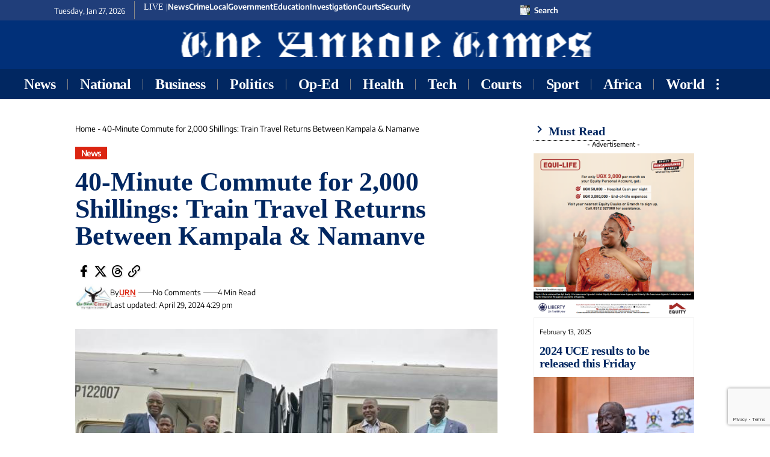

--- FILE ---
content_type: text/html; charset=utf-8
request_url: https://www.google.com/recaptcha/api2/anchor?ar=1&k=6LelWPMrAAAAAJSNwj3kHujkT-OwC2vcN13akV4W&co=aHR0cHM6Ly9hbmtvbGV0aW1lcy5jby51Zzo0NDM.&hl=en&v=N67nZn4AqZkNcbeMu4prBgzg&size=invisible&anchor-ms=20000&execute-ms=30000&cb=lygcbv56469p
body_size: 48760
content:
<!DOCTYPE HTML><html dir="ltr" lang="en"><head><meta http-equiv="Content-Type" content="text/html; charset=UTF-8">
<meta http-equiv="X-UA-Compatible" content="IE=edge">
<title>reCAPTCHA</title>
<style type="text/css">
/* cyrillic-ext */
@font-face {
  font-family: 'Roboto';
  font-style: normal;
  font-weight: 400;
  font-stretch: 100%;
  src: url(//fonts.gstatic.com/s/roboto/v48/KFO7CnqEu92Fr1ME7kSn66aGLdTylUAMa3GUBHMdazTgWw.woff2) format('woff2');
  unicode-range: U+0460-052F, U+1C80-1C8A, U+20B4, U+2DE0-2DFF, U+A640-A69F, U+FE2E-FE2F;
}
/* cyrillic */
@font-face {
  font-family: 'Roboto';
  font-style: normal;
  font-weight: 400;
  font-stretch: 100%;
  src: url(//fonts.gstatic.com/s/roboto/v48/KFO7CnqEu92Fr1ME7kSn66aGLdTylUAMa3iUBHMdazTgWw.woff2) format('woff2');
  unicode-range: U+0301, U+0400-045F, U+0490-0491, U+04B0-04B1, U+2116;
}
/* greek-ext */
@font-face {
  font-family: 'Roboto';
  font-style: normal;
  font-weight: 400;
  font-stretch: 100%;
  src: url(//fonts.gstatic.com/s/roboto/v48/KFO7CnqEu92Fr1ME7kSn66aGLdTylUAMa3CUBHMdazTgWw.woff2) format('woff2');
  unicode-range: U+1F00-1FFF;
}
/* greek */
@font-face {
  font-family: 'Roboto';
  font-style: normal;
  font-weight: 400;
  font-stretch: 100%;
  src: url(//fonts.gstatic.com/s/roboto/v48/KFO7CnqEu92Fr1ME7kSn66aGLdTylUAMa3-UBHMdazTgWw.woff2) format('woff2');
  unicode-range: U+0370-0377, U+037A-037F, U+0384-038A, U+038C, U+038E-03A1, U+03A3-03FF;
}
/* math */
@font-face {
  font-family: 'Roboto';
  font-style: normal;
  font-weight: 400;
  font-stretch: 100%;
  src: url(//fonts.gstatic.com/s/roboto/v48/KFO7CnqEu92Fr1ME7kSn66aGLdTylUAMawCUBHMdazTgWw.woff2) format('woff2');
  unicode-range: U+0302-0303, U+0305, U+0307-0308, U+0310, U+0312, U+0315, U+031A, U+0326-0327, U+032C, U+032F-0330, U+0332-0333, U+0338, U+033A, U+0346, U+034D, U+0391-03A1, U+03A3-03A9, U+03B1-03C9, U+03D1, U+03D5-03D6, U+03F0-03F1, U+03F4-03F5, U+2016-2017, U+2034-2038, U+203C, U+2040, U+2043, U+2047, U+2050, U+2057, U+205F, U+2070-2071, U+2074-208E, U+2090-209C, U+20D0-20DC, U+20E1, U+20E5-20EF, U+2100-2112, U+2114-2115, U+2117-2121, U+2123-214F, U+2190, U+2192, U+2194-21AE, U+21B0-21E5, U+21F1-21F2, U+21F4-2211, U+2213-2214, U+2216-22FF, U+2308-230B, U+2310, U+2319, U+231C-2321, U+2336-237A, U+237C, U+2395, U+239B-23B7, U+23D0, U+23DC-23E1, U+2474-2475, U+25AF, U+25B3, U+25B7, U+25BD, U+25C1, U+25CA, U+25CC, U+25FB, U+266D-266F, U+27C0-27FF, U+2900-2AFF, U+2B0E-2B11, U+2B30-2B4C, U+2BFE, U+3030, U+FF5B, U+FF5D, U+1D400-1D7FF, U+1EE00-1EEFF;
}
/* symbols */
@font-face {
  font-family: 'Roboto';
  font-style: normal;
  font-weight: 400;
  font-stretch: 100%;
  src: url(//fonts.gstatic.com/s/roboto/v48/KFO7CnqEu92Fr1ME7kSn66aGLdTylUAMaxKUBHMdazTgWw.woff2) format('woff2');
  unicode-range: U+0001-000C, U+000E-001F, U+007F-009F, U+20DD-20E0, U+20E2-20E4, U+2150-218F, U+2190, U+2192, U+2194-2199, U+21AF, U+21E6-21F0, U+21F3, U+2218-2219, U+2299, U+22C4-22C6, U+2300-243F, U+2440-244A, U+2460-24FF, U+25A0-27BF, U+2800-28FF, U+2921-2922, U+2981, U+29BF, U+29EB, U+2B00-2BFF, U+4DC0-4DFF, U+FFF9-FFFB, U+10140-1018E, U+10190-1019C, U+101A0, U+101D0-101FD, U+102E0-102FB, U+10E60-10E7E, U+1D2C0-1D2D3, U+1D2E0-1D37F, U+1F000-1F0FF, U+1F100-1F1AD, U+1F1E6-1F1FF, U+1F30D-1F30F, U+1F315, U+1F31C, U+1F31E, U+1F320-1F32C, U+1F336, U+1F378, U+1F37D, U+1F382, U+1F393-1F39F, U+1F3A7-1F3A8, U+1F3AC-1F3AF, U+1F3C2, U+1F3C4-1F3C6, U+1F3CA-1F3CE, U+1F3D4-1F3E0, U+1F3ED, U+1F3F1-1F3F3, U+1F3F5-1F3F7, U+1F408, U+1F415, U+1F41F, U+1F426, U+1F43F, U+1F441-1F442, U+1F444, U+1F446-1F449, U+1F44C-1F44E, U+1F453, U+1F46A, U+1F47D, U+1F4A3, U+1F4B0, U+1F4B3, U+1F4B9, U+1F4BB, U+1F4BF, U+1F4C8-1F4CB, U+1F4D6, U+1F4DA, U+1F4DF, U+1F4E3-1F4E6, U+1F4EA-1F4ED, U+1F4F7, U+1F4F9-1F4FB, U+1F4FD-1F4FE, U+1F503, U+1F507-1F50B, U+1F50D, U+1F512-1F513, U+1F53E-1F54A, U+1F54F-1F5FA, U+1F610, U+1F650-1F67F, U+1F687, U+1F68D, U+1F691, U+1F694, U+1F698, U+1F6AD, U+1F6B2, U+1F6B9-1F6BA, U+1F6BC, U+1F6C6-1F6CF, U+1F6D3-1F6D7, U+1F6E0-1F6EA, U+1F6F0-1F6F3, U+1F6F7-1F6FC, U+1F700-1F7FF, U+1F800-1F80B, U+1F810-1F847, U+1F850-1F859, U+1F860-1F887, U+1F890-1F8AD, U+1F8B0-1F8BB, U+1F8C0-1F8C1, U+1F900-1F90B, U+1F93B, U+1F946, U+1F984, U+1F996, U+1F9E9, U+1FA00-1FA6F, U+1FA70-1FA7C, U+1FA80-1FA89, U+1FA8F-1FAC6, U+1FACE-1FADC, U+1FADF-1FAE9, U+1FAF0-1FAF8, U+1FB00-1FBFF;
}
/* vietnamese */
@font-face {
  font-family: 'Roboto';
  font-style: normal;
  font-weight: 400;
  font-stretch: 100%;
  src: url(//fonts.gstatic.com/s/roboto/v48/KFO7CnqEu92Fr1ME7kSn66aGLdTylUAMa3OUBHMdazTgWw.woff2) format('woff2');
  unicode-range: U+0102-0103, U+0110-0111, U+0128-0129, U+0168-0169, U+01A0-01A1, U+01AF-01B0, U+0300-0301, U+0303-0304, U+0308-0309, U+0323, U+0329, U+1EA0-1EF9, U+20AB;
}
/* latin-ext */
@font-face {
  font-family: 'Roboto';
  font-style: normal;
  font-weight: 400;
  font-stretch: 100%;
  src: url(//fonts.gstatic.com/s/roboto/v48/KFO7CnqEu92Fr1ME7kSn66aGLdTylUAMa3KUBHMdazTgWw.woff2) format('woff2');
  unicode-range: U+0100-02BA, U+02BD-02C5, U+02C7-02CC, U+02CE-02D7, U+02DD-02FF, U+0304, U+0308, U+0329, U+1D00-1DBF, U+1E00-1E9F, U+1EF2-1EFF, U+2020, U+20A0-20AB, U+20AD-20C0, U+2113, U+2C60-2C7F, U+A720-A7FF;
}
/* latin */
@font-face {
  font-family: 'Roboto';
  font-style: normal;
  font-weight: 400;
  font-stretch: 100%;
  src: url(//fonts.gstatic.com/s/roboto/v48/KFO7CnqEu92Fr1ME7kSn66aGLdTylUAMa3yUBHMdazQ.woff2) format('woff2');
  unicode-range: U+0000-00FF, U+0131, U+0152-0153, U+02BB-02BC, U+02C6, U+02DA, U+02DC, U+0304, U+0308, U+0329, U+2000-206F, U+20AC, U+2122, U+2191, U+2193, U+2212, U+2215, U+FEFF, U+FFFD;
}
/* cyrillic-ext */
@font-face {
  font-family: 'Roboto';
  font-style: normal;
  font-weight: 500;
  font-stretch: 100%;
  src: url(//fonts.gstatic.com/s/roboto/v48/KFO7CnqEu92Fr1ME7kSn66aGLdTylUAMa3GUBHMdazTgWw.woff2) format('woff2');
  unicode-range: U+0460-052F, U+1C80-1C8A, U+20B4, U+2DE0-2DFF, U+A640-A69F, U+FE2E-FE2F;
}
/* cyrillic */
@font-face {
  font-family: 'Roboto';
  font-style: normal;
  font-weight: 500;
  font-stretch: 100%;
  src: url(//fonts.gstatic.com/s/roboto/v48/KFO7CnqEu92Fr1ME7kSn66aGLdTylUAMa3iUBHMdazTgWw.woff2) format('woff2');
  unicode-range: U+0301, U+0400-045F, U+0490-0491, U+04B0-04B1, U+2116;
}
/* greek-ext */
@font-face {
  font-family: 'Roboto';
  font-style: normal;
  font-weight: 500;
  font-stretch: 100%;
  src: url(//fonts.gstatic.com/s/roboto/v48/KFO7CnqEu92Fr1ME7kSn66aGLdTylUAMa3CUBHMdazTgWw.woff2) format('woff2');
  unicode-range: U+1F00-1FFF;
}
/* greek */
@font-face {
  font-family: 'Roboto';
  font-style: normal;
  font-weight: 500;
  font-stretch: 100%;
  src: url(//fonts.gstatic.com/s/roboto/v48/KFO7CnqEu92Fr1ME7kSn66aGLdTylUAMa3-UBHMdazTgWw.woff2) format('woff2');
  unicode-range: U+0370-0377, U+037A-037F, U+0384-038A, U+038C, U+038E-03A1, U+03A3-03FF;
}
/* math */
@font-face {
  font-family: 'Roboto';
  font-style: normal;
  font-weight: 500;
  font-stretch: 100%;
  src: url(//fonts.gstatic.com/s/roboto/v48/KFO7CnqEu92Fr1ME7kSn66aGLdTylUAMawCUBHMdazTgWw.woff2) format('woff2');
  unicode-range: U+0302-0303, U+0305, U+0307-0308, U+0310, U+0312, U+0315, U+031A, U+0326-0327, U+032C, U+032F-0330, U+0332-0333, U+0338, U+033A, U+0346, U+034D, U+0391-03A1, U+03A3-03A9, U+03B1-03C9, U+03D1, U+03D5-03D6, U+03F0-03F1, U+03F4-03F5, U+2016-2017, U+2034-2038, U+203C, U+2040, U+2043, U+2047, U+2050, U+2057, U+205F, U+2070-2071, U+2074-208E, U+2090-209C, U+20D0-20DC, U+20E1, U+20E5-20EF, U+2100-2112, U+2114-2115, U+2117-2121, U+2123-214F, U+2190, U+2192, U+2194-21AE, U+21B0-21E5, U+21F1-21F2, U+21F4-2211, U+2213-2214, U+2216-22FF, U+2308-230B, U+2310, U+2319, U+231C-2321, U+2336-237A, U+237C, U+2395, U+239B-23B7, U+23D0, U+23DC-23E1, U+2474-2475, U+25AF, U+25B3, U+25B7, U+25BD, U+25C1, U+25CA, U+25CC, U+25FB, U+266D-266F, U+27C0-27FF, U+2900-2AFF, U+2B0E-2B11, U+2B30-2B4C, U+2BFE, U+3030, U+FF5B, U+FF5D, U+1D400-1D7FF, U+1EE00-1EEFF;
}
/* symbols */
@font-face {
  font-family: 'Roboto';
  font-style: normal;
  font-weight: 500;
  font-stretch: 100%;
  src: url(//fonts.gstatic.com/s/roboto/v48/KFO7CnqEu92Fr1ME7kSn66aGLdTylUAMaxKUBHMdazTgWw.woff2) format('woff2');
  unicode-range: U+0001-000C, U+000E-001F, U+007F-009F, U+20DD-20E0, U+20E2-20E4, U+2150-218F, U+2190, U+2192, U+2194-2199, U+21AF, U+21E6-21F0, U+21F3, U+2218-2219, U+2299, U+22C4-22C6, U+2300-243F, U+2440-244A, U+2460-24FF, U+25A0-27BF, U+2800-28FF, U+2921-2922, U+2981, U+29BF, U+29EB, U+2B00-2BFF, U+4DC0-4DFF, U+FFF9-FFFB, U+10140-1018E, U+10190-1019C, U+101A0, U+101D0-101FD, U+102E0-102FB, U+10E60-10E7E, U+1D2C0-1D2D3, U+1D2E0-1D37F, U+1F000-1F0FF, U+1F100-1F1AD, U+1F1E6-1F1FF, U+1F30D-1F30F, U+1F315, U+1F31C, U+1F31E, U+1F320-1F32C, U+1F336, U+1F378, U+1F37D, U+1F382, U+1F393-1F39F, U+1F3A7-1F3A8, U+1F3AC-1F3AF, U+1F3C2, U+1F3C4-1F3C6, U+1F3CA-1F3CE, U+1F3D4-1F3E0, U+1F3ED, U+1F3F1-1F3F3, U+1F3F5-1F3F7, U+1F408, U+1F415, U+1F41F, U+1F426, U+1F43F, U+1F441-1F442, U+1F444, U+1F446-1F449, U+1F44C-1F44E, U+1F453, U+1F46A, U+1F47D, U+1F4A3, U+1F4B0, U+1F4B3, U+1F4B9, U+1F4BB, U+1F4BF, U+1F4C8-1F4CB, U+1F4D6, U+1F4DA, U+1F4DF, U+1F4E3-1F4E6, U+1F4EA-1F4ED, U+1F4F7, U+1F4F9-1F4FB, U+1F4FD-1F4FE, U+1F503, U+1F507-1F50B, U+1F50D, U+1F512-1F513, U+1F53E-1F54A, U+1F54F-1F5FA, U+1F610, U+1F650-1F67F, U+1F687, U+1F68D, U+1F691, U+1F694, U+1F698, U+1F6AD, U+1F6B2, U+1F6B9-1F6BA, U+1F6BC, U+1F6C6-1F6CF, U+1F6D3-1F6D7, U+1F6E0-1F6EA, U+1F6F0-1F6F3, U+1F6F7-1F6FC, U+1F700-1F7FF, U+1F800-1F80B, U+1F810-1F847, U+1F850-1F859, U+1F860-1F887, U+1F890-1F8AD, U+1F8B0-1F8BB, U+1F8C0-1F8C1, U+1F900-1F90B, U+1F93B, U+1F946, U+1F984, U+1F996, U+1F9E9, U+1FA00-1FA6F, U+1FA70-1FA7C, U+1FA80-1FA89, U+1FA8F-1FAC6, U+1FACE-1FADC, U+1FADF-1FAE9, U+1FAF0-1FAF8, U+1FB00-1FBFF;
}
/* vietnamese */
@font-face {
  font-family: 'Roboto';
  font-style: normal;
  font-weight: 500;
  font-stretch: 100%;
  src: url(//fonts.gstatic.com/s/roboto/v48/KFO7CnqEu92Fr1ME7kSn66aGLdTylUAMa3OUBHMdazTgWw.woff2) format('woff2');
  unicode-range: U+0102-0103, U+0110-0111, U+0128-0129, U+0168-0169, U+01A0-01A1, U+01AF-01B0, U+0300-0301, U+0303-0304, U+0308-0309, U+0323, U+0329, U+1EA0-1EF9, U+20AB;
}
/* latin-ext */
@font-face {
  font-family: 'Roboto';
  font-style: normal;
  font-weight: 500;
  font-stretch: 100%;
  src: url(//fonts.gstatic.com/s/roboto/v48/KFO7CnqEu92Fr1ME7kSn66aGLdTylUAMa3KUBHMdazTgWw.woff2) format('woff2');
  unicode-range: U+0100-02BA, U+02BD-02C5, U+02C7-02CC, U+02CE-02D7, U+02DD-02FF, U+0304, U+0308, U+0329, U+1D00-1DBF, U+1E00-1E9F, U+1EF2-1EFF, U+2020, U+20A0-20AB, U+20AD-20C0, U+2113, U+2C60-2C7F, U+A720-A7FF;
}
/* latin */
@font-face {
  font-family: 'Roboto';
  font-style: normal;
  font-weight: 500;
  font-stretch: 100%;
  src: url(//fonts.gstatic.com/s/roboto/v48/KFO7CnqEu92Fr1ME7kSn66aGLdTylUAMa3yUBHMdazQ.woff2) format('woff2');
  unicode-range: U+0000-00FF, U+0131, U+0152-0153, U+02BB-02BC, U+02C6, U+02DA, U+02DC, U+0304, U+0308, U+0329, U+2000-206F, U+20AC, U+2122, U+2191, U+2193, U+2212, U+2215, U+FEFF, U+FFFD;
}
/* cyrillic-ext */
@font-face {
  font-family: 'Roboto';
  font-style: normal;
  font-weight: 900;
  font-stretch: 100%;
  src: url(//fonts.gstatic.com/s/roboto/v48/KFO7CnqEu92Fr1ME7kSn66aGLdTylUAMa3GUBHMdazTgWw.woff2) format('woff2');
  unicode-range: U+0460-052F, U+1C80-1C8A, U+20B4, U+2DE0-2DFF, U+A640-A69F, U+FE2E-FE2F;
}
/* cyrillic */
@font-face {
  font-family: 'Roboto';
  font-style: normal;
  font-weight: 900;
  font-stretch: 100%;
  src: url(//fonts.gstatic.com/s/roboto/v48/KFO7CnqEu92Fr1ME7kSn66aGLdTylUAMa3iUBHMdazTgWw.woff2) format('woff2');
  unicode-range: U+0301, U+0400-045F, U+0490-0491, U+04B0-04B1, U+2116;
}
/* greek-ext */
@font-face {
  font-family: 'Roboto';
  font-style: normal;
  font-weight: 900;
  font-stretch: 100%;
  src: url(//fonts.gstatic.com/s/roboto/v48/KFO7CnqEu92Fr1ME7kSn66aGLdTylUAMa3CUBHMdazTgWw.woff2) format('woff2');
  unicode-range: U+1F00-1FFF;
}
/* greek */
@font-face {
  font-family: 'Roboto';
  font-style: normal;
  font-weight: 900;
  font-stretch: 100%;
  src: url(//fonts.gstatic.com/s/roboto/v48/KFO7CnqEu92Fr1ME7kSn66aGLdTylUAMa3-UBHMdazTgWw.woff2) format('woff2');
  unicode-range: U+0370-0377, U+037A-037F, U+0384-038A, U+038C, U+038E-03A1, U+03A3-03FF;
}
/* math */
@font-face {
  font-family: 'Roboto';
  font-style: normal;
  font-weight: 900;
  font-stretch: 100%;
  src: url(//fonts.gstatic.com/s/roboto/v48/KFO7CnqEu92Fr1ME7kSn66aGLdTylUAMawCUBHMdazTgWw.woff2) format('woff2');
  unicode-range: U+0302-0303, U+0305, U+0307-0308, U+0310, U+0312, U+0315, U+031A, U+0326-0327, U+032C, U+032F-0330, U+0332-0333, U+0338, U+033A, U+0346, U+034D, U+0391-03A1, U+03A3-03A9, U+03B1-03C9, U+03D1, U+03D5-03D6, U+03F0-03F1, U+03F4-03F5, U+2016-2017, U+2034-2038, U+203C, U+2040, U+2043, U+2047, U+2050, U+2057, U+205F, U+2070-2071, U+2074-208E, U+2090-209C, U+20D0-20DC, U+20E1, U+20E5-20EF, U+2100-2112, U+2114-2115, U+2117-2121, U+2123-214F, U+2190, U+2192, U+2194-21AE, U+21B0-21E5, U+21F1-21F2, U+21F4-2211, U+2213-2214, U+2216-22FF, U+2308-230B, U+2310, U+2319, U+231C-2321, U+2336-237A, U+237C, U+2395, U+239B-23B7, U+23D0, U+23DC-23E1, U+2474-2475, U+25AF, U+25B3, U+25B7, U+25BD, U+25C1, U+25CA, U+25CC, U+25FB, U+266D-266F, U+27C0-27FF, U+2900-2AFF, U+2B0E-2B11, U+2B30-2B4C, U+2BFE, U+3030, U+FF5B, U+FF5D, U+1D400-1D7FF, U+1EE00-1EEFF;
}
/* symbols */
@font-face {
  font-family: 'Roboto';
  font-style: normal;
  font-weight: 900;
  font-stretch: 100%;
  src: url(//fonts.gstatic.com/s/roboto/v48/KFO7CnqEu92Fr1ME7kSn66aGLdTylUAMaxKUBHMdazTgWw.woff2) format('woff2');
  unicode-range: U+0001-000C, U+000E-001F, U+007F-009F, U+20DD-20E0, U+20E2-20E4, U+2150-218F, U+2190, U+2192, U+2194-2199, U+21AF, U+21E6-21F0, U+21F3, U+2218-2219, U+2299, U+22C4-22C6, U+2300-243F, U+2440-244A, U+2460-24FF, U+25A0-27BF, U+2800-28FF, U+2921-2922, U+2981, U+29BF, U+29EB, U+2B00-2BFF, U+4DC0-4DFF, U+FFF9-FFFB, U+10140-1018E, U+10190-1019C, U+101A0, U+101D0-101FD, U+102E0-102FB, U+10E60-10E7E, U+1D2C0-1D2D3, U+1D2E0-1D37F, U+1F000-1F0FF, U+1F100-1F1AD, U+1F1E6-1F1FF, U+1F30D-1F30F, U+1F315, U+1F31C, U+1F31E, U+1F320-1F32C, U+1F336, U+1F378, U+1F37D, U+1F382, U+1F393-1F39F, U+1F3A7-1F3A8, U+1F3AC-1F3AF, U+1F3C2, U+1F3C4-1F3C6, U+1F3CA-1F3CE, U+1F3D4-1F3E0, U+1F3ED, U+1F3F1-1F3F3, U+1F3F5-1F3F7, U+1F408, U+1F415, U+1F41F, U+1F426, U+1F43F, U+1F441-1F442, U+1F444, U+1F446-1F449, U+1F44C-1F44E, U+1F453, U+1F46A, U+1F47D, U+1F4A3, U+1F4B0, U+1F4B3, U+1F4B9, U+1F4BB, U+1F4BF, U+1F4C8-1F4CB, U+1F4D6, U+1F4DA, U+1F4DF, U+1F4E3-1F4E6, U+1F4EA-1F4ED, U+1F4F7, U+1F4F9-1F4FB, U+1F4FD-1F4FE, U+1F503, U+1F507-1F50B, U+1F50D, U+1F512-1F513, U+1F53E-1F54A, U+1F54F-1F5FA, U+1F610, U+1F650-1F67F, U+1F687, U+1F68D, U+1F691, U+1F694, U+1F698, U+1F6AD, U+1F6B2, U+1F6B9-1F6BA, U+1F6BC, U+1F6C6-1F6CF, U+1F6D3-1F6D7, U+1F6E0-1F6EA, U+1F6F0-1F6F3, U+1F6F7-1F6FC, U+1F700-1F7FF, U+1F800-1F80B, U+1F810-1F847, U+1F850-1F859, U+1F860-1F887, U+1F890-1F8AD, U+1F8B0-1F8BB, U+1F8C0-1F8C1, U+1F900-1F90B, U+1F93B, U+1F946, U+1F984, U+1F996, U+1F9E9, U+1FA00-1FA6F, U+1FA70-1FA7C, U+1FA80-1FA89, U+1FA8F-1FAC6, U+1FACE-1FADC, U+1FADF-1FAE9, U+1FAF0-1FAF8, U+1FB00-1FBFF;
}
/* vietnamese */
@font-face {
  font-family: 'Roboto';
  font-style: normal;
  font-weight: 900;
  font-stretch: 100%;
  src: url(//fonts.gstatic.com/s/roboto/v48/KFO7CnqEu92Fr1ME7kSn66aGLdTylUAMa3OUBHMdazTgWw.woff2) format('woff2');
  unicode-range: U+0102-0103, U+0110-0111, U+0128-0129, U+0168-0169, U+01A0-01A1, U+01AF-01B0, U+0300-0301, U+0303-0304, U+0308-0309, U+0323, U+0329, U+1EA0-1EF9, U+20AB;
}
/* latin-ext */
@font-face {
  font-family: 'Roboto';
  font-style: normal;
  font-weight: 900;
  font-stretch: 100%;
  src: url(//fonts.gstatic.com/s/roboto/v48/KFO7CnqEu92Fr1ME7kSn66aGLdTylUAMa3KUBHMdazTgWw.woff2) format('woff2');
  unicode-range: U+0100-02BA, U+02BD-02C5, U+02C7-02CC, U+02CE-02D7, U+02DD-02FF, U+0304, U+0308, U+0329, U+1D00-1DBF, U+1E00-1E9F, U+1EF2-1EFF, U+2020, U+20A0-20AB, U+20AD-20C0, U+2113, U+2C60-2C7F, U+A720-A7FF;
}
/* latin */
@font-face {
  font-family: 'Roboto';
  font-style: normal;
  font-weight: 900;
  font-stretch: 100%;
  src: url(//fonts.gstatic.com/s/roboto/v48/KFO7CnqEu92Fr1ME7kSn66aGLdTylUAMa3yUBHMdazQ.woff2) format('woff2');
  unicode-range: U+0000-00FF, U+0131, U+0152-0153, U+02BB-02BC, U+02C6, U+02DA, U+02DC, U+0304, U+0308, U+0329, U+2000-206F, U+20AC, U+2122, U+2191, U+2193, U+2212, U+2215, U+FEFF, U+FFFD;
}

</style>
<link rel="stylesheet" type="text/css" href="https://www.gstatic.com/recaptcha/releases/N67nZn4AqZkNcbeMu4prBgzg/styles__ltr.css">
<script nonce="fwgLlt5NoDGVfnE6dmH7Xw" type="text/javascript">window['__recaptcha_api'] = 'https://www.google.com/recaptcha/api2/';</script>
<script type="text/javascript" src="https://www.gstatic.com/recaptcha/releases/N67nZn4AqZkNcbeMu4prBgzg/recaptcha__en.js" nonce="fwgLlt5NoDGVfnE6dmH7Xw">
      
    </script></head>
<body><div id="rc-anchor-alert" class="rc-anchor-alert"></div>
<input type="hidden" id="recaptcha-token" value="[base64]">
<script type="text/javascript" nonce="fwgLlt5NoDGVfnE6dmH7Xw">
      recaptcha.anchor.Main.init("[\x22ainput\x22,[\x22bgdata\x22,\x22\x22,\[base64]/[base64]/[base64]/ZyhXLGgpOnEoW04sMjEsbF0sVywwKSxoKSxmYWxzZSxmYWxzZSl9Y2F0Y2goayl7RygzNTgsVyk/[base64]/[base64]/[base64]/[base64]/[base64]/[base64]/[base64]/bmV3IEJbT10oRFswXSk6dz09Mj9uZXcgQltPXShEWzBdLERbMV0pOnc9PTM/bmV3IEJbT10oRFswXSxEWzFdLERbMl0pOnc9PTQ/[base64]/[base64]/[base64]/[base64]/[base64]\\u003d\x22,\[base64]\\u003d\x22,\x22wogIGsKidMKPX1A8w6XCl8K1ccODazQ/[base64]/[base64]/[base64]/Diyoiwq99wo1cwpNCwrLDrmbDv3rCsnVPw6zCmcOxwpnDmXPCusOlw7XDqGvCjRLCgQ3DksOLbHLDnhLDh8OEwo/ClcKZIMK1S8KdJMODEcO6w7DCmcOYwrHCvl4tITodQl12asKLPMOzw6rDo8OFwr5fwqPDjFYpNcK0YTJHKsO/[base64]/DqlDDhwvClTfCg8KXLsOmbMKNNMKLM8OofFQUdxl3TsOmIkoqw4DCp8ODWsKpwo5cw5ARw77DqMOlwrIGwoHDrX3DhcKqN8KBwrNVBSEIEhDCvhEuJBvDmALDp3hSwrMlw7fCmQwOYMKjOMOIcsKrw67DmVJUO2bDksOhwp8Tw4AKwr/CtcKwwqNWWwsgBsKuesKvwrxIw49kw6s8fMKawpN8wqR9wq8xw4nDm8OGHsOneyNRw4rCpsOIRMOefSbCn8OUw5HDmsKowpYDcsKiwrnCjQrDp8Kxw7/[base64]/HkYBw4ZCEX1+wp3DtMK1L1LChwomMsOjFCxuXsKYw5LDrcOiwrReFcKMbVdnG8KGS8OewoYjVsKCSSLCk8KmwrvDicK/FMOUSCLDq8KEw6PDpRXDhsKCw6FZw44Tw4XDosK6w5gbEBYXXsKnw7Ilw6PCqAA5wqMiVMKlw6cawqw/M8OBc8KBw7rDmMKTbMKqwoAnw7rCq8KnbAcSMsK2NzHDj8Oywp1tw5tLwo8Yw67DhMOgX8Krwo7CscK8w6gzNEHDjMKAw43CoMKBGisaw5jDr8K/SHrCo8Okwo7DoMOkw67DtsOvw4AWwpjCusKMZsOaP8OdARXDoVDCi8K8YATCscOzwqDDo8OBFEswFXQsw6RjwoJnw7RPwqhxAmXCmk7DuxnCpk8GecO3PgoTwoEPwp3Duw/ChcOdwoZdZsK4ZSPDmzTCuMKWeUPCq1nCmSMjb8OcUFc2ZnnDssOjw60/woETa8OYw7PClkPDhMOyw7sDwozCmkPDlRMWRxTCpXEafsKyHcKACcOwUMORPcOwamrDlsK3F8OOw7PDqsKsKMO8w7FEFlPCllXDtwrCucOow5VNAmHCkhPCgnBNwr5ww59mw4FEQGV0wrcbCMO5w7x1wpFYInTCqsOEw5zDpcOzwo4NTTrDtCpuBcOSTMOfw4Utwp/CisOjGcO0w6XDkmLDnjnCrGzCumDDk8KgIVHDuD5lFHvCnsOEwoDDs8KXwrDCtsOlwqjDpgZZbCpnwpvDkTxKcVg3FmJmcsO4wqLCrx8iwojDrRhBwqFzYcK4NcOzwqbCm8O4RwfDucOjDFIDwo/DhMOHRjsIw498L8OJwpLDtMOywoQ0w4xgw4rCl8KKOcOhJmUrLMOpwrw6wpbCnMKOd8OjwpbDnW3DrsKwbMKidsK6w6lUw6rDijVJw4PDkMOVw7XDi1/CqcOFd8K1BTJZPSk2Tx5hw4NLfMKJA8OFw6PCpsONw4/DiTfDssKSP2nDpHLCsMOMwrZGPhU6w7pWw7BMw6vCv8O/[base64]/[base64]/CmMOGSEHCkwpSERQiw4t5PMKMXCIZw65ew4jDiMO+JcK+QsO/IzjDkcKxQwzCkcOtfGQ2McOCw7zDnyPDtVMxH8KlTBzDiMKpYAFNP8Ovw4jDpMOrLk54wqHDmBrDm8KrwpjCjMO0w4s4wqjCv0UVw7VIwo59w4I8bQXCr8KGwq8Vwpt4BWMVw6teFcKWw6/DtQdjPcOqacKsa8Kaw4vDiMKqHsKWIMOww63DvnjCr1fCtx7CmsKCwo/CkcKaB13Dv31hKcOGwqjCmGRaZlt5a3xqYsO0wpJIKS0eImRmw4Y8w7gDwq4nHcKXwr5oMMOmwqo5wr/DncO0MFskET/Duwdpw7vCisKIC3giwpJpI8Oaw7nDvkLDkT53woQHIsKkPcKyLnHDkyXDusK4wprDm8ODbwcRWmhGw704w6Q5w4XDh8ObY2DCp8Kdw5dZDj8/w5xww4fCvsOVwqgvA8O3wqTChxvDhioYP8Omwp04XMKWbUzCncK9wq50wqzCm8KcXUDDvcOOwoM0w4ghw4HCkAUBS8K+QhlHRR/CnsKVbj94wp3DkMKuI8OVw7/CgigIDsKMQcOYw7HDjXpRaUjCrGNqbMO3TMOtwrxpeBXCqMOmSzpzVFtSSgwYN8OjPT7DrxfDrh4fw4fDlC0vw7NSwrjCqHbDmitbIWfDv8OXWlnClnwtw4jChg/Dg8OWeMKFHzx/w77DpETCkl9+worDvMOlIMKXGcOowpvDhsOqdG1nLGTCj8OBARPDk8K6CsKIe8OEVj/ChG57wqrDvHnCnUTDkBEwwoXDtcK2wr7DhmBWYMO6w5wZNQ8JwpQKwr8UUMK1wqEPw5JVck98w41fdMK6woXDlMOdw7JxdMO2w6XCkcKDw6sZTCDCtcO5FsKoN2/[base64]/DhMOBTCZKw4PCo8OtZQIEAATDtMOsw5dNF28ww7YRwoDDuMKNTcOkw50rw4PDpFnDqcKNw4HDl8O3HsKaA8Obw4/CmcKBRMKYN8KKw7XDvxbDnkvClWhEFSrDh8OfwpbDmzXCvMO1w5ZEw7HCh2Jdw4HDkCVieMKnfSHCqh/[base64]/DlsKsGDfDjMK8w6UZw4pfw5Btwr5DXMKANGxcV8OHwqvCsnMxw6HDtMOxwptFW8KsDsO/w6oPwp/CjivDm8KCw7fCgcOCwrNxw57DtcKRVBsBworChMOAw7R2WsKPbGMVwpkUcDrCk8OpwpFYAcO/XjkMw6LChV4/I21FW8OxwqbDtXN4w48XY8K9GMOzwr7Dg2PCqHPCnMOpXsK2SHPCj8OpwoPCpGdRwpV9w4o3EMKEwqMvSi/CsWIydB4RVsK/[base64]/CmsOYw48rEH7DiEpww4ddRV7CoQjDlsOkfnhYDMKqLMKFwpHDvUd8w7fClzXDvAfCm8O/wo01ekLCusK0Sj5gwrM1woA/w6vCh8KrDh98wpLDvMKww5YyXGDDu8O/w5TDhmM2w5XClMKrIBpqXsOmM8O2woPDsjTDl8O0wr3Cg8OaBMOQYcKgKMOsw6rCqUfDjjZYwonChkdEBRVOwr4qT0g/w67CrmzDssKuL8OiasOOXcO+wrLCn8KKesOpw6LChsKLesOjw5LDvcKaZxDCiynDv1fDjhdeWFMCwpTDjyDCv8OVw47CksOvwqJDaMKLwrlMCjF5wpFOw5l2wpTDvV5UwqrCtAorG8K9w43CpMKdVg/[base64]/HGjCpSBYwqYaD8OtVE1VwqPCocOBD8KlwrnCmyNpC8KkenoAacKTWj/[base64]/[base64]/CnBzDiMOfw6lOYlgLesKUw5rCmsKYwqlbw59Ww7oJw6x7wpoew5pXCMOkU1s4wpvDnMOCwpDCuMOBYwBtwr7Cm8OLw6NEUTvDkcOuwr45AsKidQBidsKAJhVvw4d9FsO/DSkOZsKAwp4GPMK4XDDCrnscw5NuwpHDiMOaw43Cj2nDrsKePsK6wrbCpMK2eBvDk8K/woXCjibCsGQGw5PDtBslwp1iPCrDlsKBwrPDumXCtzDCksKOwotuw4s0w5JHwrwmwpbChCsKAsKWScOrw7/[base64]/w5g/NcKTdSFvfB7Dt8OgTyjCosOHwp5jw5Vyw6jCrcODw7gse8OOw6EbcRrDusKqwqwRwpsgf8OiwrpzA8KrwpfCqVnDrEHDtsOxwrdeUU8Gw54kQcKkYVIpwr8yTcKmwqrCpEd4EcKMW8Kvc8KKCMOMHAXDvHTDicKlUMKZLGAyw61cISLDusKHwp8sasK0GcKNw7TDvC/[base64]/wrQ7CQtGQUrChnNkwpzDkcOJbcKaCMO9SyLCisKcw6zCqsKKw5lawoxJNX/[base64]/DibCgSQawqHClMO4H0QxZWwMw6DCpRfChT/CkcOOw7HDnF1Tw5M/woEoM8O3wpfDhXV8w6IuAjY5woESD8O6LC3DjCwCw5wpw5fCu01VFxZrwpQfF8ObH2F9PcKWRMK4CVxOw6/DmcK+woprfV3DlCDCvwzCslMbGErCnRLCssOjKcOuwpNgaAwNw58xYTTDkyp5f3kGHxF3JVsXwr5Cw75qw5QdGMK2F8KyREbCrSx5MiTCucOLwoXDjsOxwqB2acKwNUrCqV/DrB5KwqJ4VMOvTAtdw69CwrvDnsOhwpp2SkkbwoIYHnjDvcKtcQkVXllbYkBOcxBSw6JywpjCqVUDw4Y0wpwRwpcmw6kKw50RwokPw7fDhCLCoB9Ow5TDhEhKFAc7XX4ewoBjP3koVW/CoMOuw6LDgWDCkGHDjzvCmngzAiVwfcORwpLDridEQcORw7h7w77Do8Oaw5RtwrZEB8OwTMK1KwXChMK0w7lGAsKkw589wpzCrnDDmMO1JA3DrVcqUDfCoMOhPcKyw4cQw73DqsOdw5TDhsK5E8Ofw4FFw4vCuivChcO1wo3CksK0wqhpwopxTF9vw64ABsOoFMO/woZ3w7rCvcOQw4QVUSzCp8O2wpHCrQzDm8KrHMOZw5/[base64]/[base64]/w5fDmsOUwo9Cw5PCt8OAwovDgsKhLE/[base64]/DrMO6SlRMWhRaw78tUcOTwrzDhMO+w5g6ccOgY3Uaw4nCiSl7ccKtwrDCol88Qx59w6zCgsO0HsOpwrDCnwJkF8K+dVPDsXjCqlggwq1zTMKrUMOVwrrCtX3CnwoBEsKvw7M7asO6w7fDocKBwqBgdlU2wo7CtMO2UFNtWB/[base64]/[base64]/wqp3w5bDh8Olw4HCkgLDoMKpwrs4ScOyYAvCncOPw4tXf3t/w6QgTMOXwqrCt3rDt8O8woLCkxjClsORXXfDg0HClD/[base64]/[base64]/[base64]/Di1PChUQRw7XCtsOGwoNVHCrDusOUwroGNMObU8Kbw44OIMO9MU1+fU3DvcKrccO1FsOQBSZ3UMOFMMK2TmxVNWnDiMOrw4B8asObREo8TzFuw4TCgMKwTUfDtgHDjQPDp33CosKDwoEUF8O3wpDDiDzCt8OjEBPDtQlHYiBPFcK/TMK3BzHCuhUCw5YvCC3Dh8Kcw5bClMOHIjEHw5XDn3ZOCQ/CjsKiwpjChcOvw6zDocKNw5TDscO1w4JQRz/ClcKRaEgiM8K/w5ciw6bChMORw4bDvmDDssKOworDp8K5wq8IRsKDCXfCjMKveMKGHsOAw5zDr0l7wq18w4AseMKeVBnCkMKQwr/Ctn3DhMKOwojCgsO4XDN1w4/CpsKNwrnDkGFow71gacOMw4IsOsOzwq5RwqdVd2FcY3LDuxJ+OXFiw6M9wrHDncKKwpfDv1Z/wplIw6NONFp3wpfDisOfBsOIW8K0KsK2WjJFwrl0w7TDjmnDgCTCt20fJ8KCwoNOB8Obwoltwq/CnmrDulJawpXDh8KGwo3ClcOIIcKSwpTDiMKFwp5KTcKOLClYw4XCu8OgwpHCuCgCGmd8FMKdIDvClsKgQzrDmMK/[base64]/JS3DrcO4wo92YiRiwq4lw7oVCXDCk8KnV3NFFm4GwqbCt8OyTw/CrGDDn1wbUsKXa8KzwpgrwrvCtMOEw7/[base64]/Dv0XCj8OELRjCncKmecKqUcKlTUjCtMKmw77DkcKGA3jCpG7Dr0k2w4DCpsKAw4DCgsOiwpJuUl/[base64]/wro3w5/[base64]/wqDCssKbcsOFK1jDssOJD8K9w5EmbTfDrMOEwrsKecKxworDuxkWecOgK8KAwo/DscKwEXrDsMKEOsKBwrLDoBrChkTCrcOQFF1Ew7rDisKMOicvwpw3woUfSsOnwoRjGsK0wrfDjR3ChggwP8KFw77CrTppw5DCoD1+w7tLw6AQw5kjNQLDjhvCgxrDtsOIeMOSS8K9w5nCjMK0wr46wo/DtMK5EcO1w4x0w7FpZRY9IxwKwr/CgsKJAwDCosKrV8KsVsKJBHPDpMOWwpzDsjA5ezrCksOOX8OUwoYjeG3DmGJMwrfDgRrClH/DoMOkR8OtZnzDm2DCnB/[base64]/bWDDu8OXQwYjb8KFW0DCscKabsOfaMOEw697NQvDksKLXcO8N8OKw7fCq8KqwrTCqWbCgQdGN8OhZT7DmsO5wpUZw5DCksKewqDCmzMAw5otwrfCplnDpn9UHXcYFsONw6PCjcO+BcKqRcOZVsOcThhZdBVpAMKRwoRoQgbDpMKhwrnCsEYlw7LCqg1GNsO/HS3Dj8K8w5zDvsOscltiFsORcHvCtCgYw4PCn8KGEsOQw4rDnCDCuw/DhDPDkhzCrsOKw73DvMK4w4Utwr/ClRHDisK9E1pxw79fwqLDvcOqw73CpsOdwo85wp7DsMKkGUfCvXzCtWp2DMOQBsOUATx7PRTDk243w6Y4wqfDuVcUwqoxw5BBJR3DqsKfwrjDl8OIVMObEMOLaWLDrk3CqErCrsKWMWHCl8KaNxMtwpnCmjHCmcO2wpXDpD/DkSQ/wrYDUcOcWERjwr0tJi/[base64]/DtMOjwqLDvcOMwpDDjMKYLxDDhS5iwr4AM8K8HsOKbADCpgQrZlgowrDClw0qYx5rYsKeE8Kywpc5wplca8KdIj/DuxnDqcKBZVzDhBxBMsKBwpTCh2vDu8Ktw459VDvCqsOzwp7DlnAEw6LCpAXDksK7wo/CqhrCh2TDmMKvwoxRDcOCQ8Kxw4YwGg3CmxB1YcKtwplwwqzDr1fCiHDCusKPw4DDjVLDtsO4w6DDi8KCEEhjCcOewo/CvcOgF2bDsn3DpMKPd2rDqMOjbsOkw6TDqCLDosOcw5bCkTR6w7wxw7PCocO2wpPClDZlWA7Ci17Dn8KzecOXOgMePAJrL8KBwokMw6bClHNVwpQIwpZXGnJXw4IpMwPClE/[base64]/wpXDgDllOz5Jwociw5XDmsKhwqPCv09Lwqx9w5zDohbCvMOXwpJDEcODIGXCkEkiL0LDoMOefcKfw5d/AVjCsRNJZsOdw67Dv8K2wq7Ck8OEwqjDtcKrdRrCrMKvLsK3w7fDkUVJIcOBw6zCpcKJwp3Cun3DlMOjOChwRsKbN8KgW31qOsO+NF3CocKOJDE3w6YqfU1awqHCicOLw47DqsOaeDFEwqc6wps9w6LDsQQDwrw4wpvCisOVbMKpw7PCln7Ct8Kyezs3fMONw7/CiH9IXX7Ch3TCt35dwo7DmcKcZwrDjRY2P8OZwpjDskPDu8OUwp1Pwo9FNUoCDlJyw6jCq8KnwrIcHkfDhz3Dm8Ouw7DDvwHDrMKyDT7DjcOzFcKzT8KrwozCow3Co8K1w4PCq0LDo8O1w4fDqsO3w5pVw6kDYcOoDgnCnsKGwoLCqULCucOhw4/CpSQ6HMO5w7DDjyPDsnrCrcKYJ2HDnzbCqMOPaFPCkHsaf8KQw5fDnTALKy3CiMKEw6UOZlY1wqHDrBjDjnFIDFVKw77ChwMRYWBfORXCvFl4w6bDiXrCpBjDhcKWwofDhkgcwq1vSMOuw6jDl8OnwonCnmclw7RCw7/DrsKcA0g0wovDrMOaw4fChhzCoMOwDTZgwoNTTzcVw6fDnjMfw6F+w7ACRcO/WV0+wrp6M8OBw7gjcsKvw4/[base64]/CjcOZwqE9XMOvOjbDh8ONFyNIwqxAQnHDpsK1w7fDjsO4w7IEaMKEZz03w41RwrEyw5vDjWE2EsO+w5LDmsOXw6bCmsKTwoDDqwcZwofCgMOfw6haBsKgwq1dwo3Dr3fCv8Kwwo/Cpl8Rw65JwoHDpVPClMKyw7l0W8OKwr3Do8OGagHCkT9Hwp/CklR3L8OqwpUeYGfDhMKMWGDDq8OrVcKSD8KSHMK0B1XCosOgworCtcKfw7TCngQew4Rnw5VXwr8VTMKuwqEvBWTCj8KGSWDCoD4AJhglfQrDp8OUw7LCu8O5woXCsVrDgkk5MDDDgkhSEcKZw6LDqcOewozDm8OqB8K0Y3bDmMKZw7YowpU6DsO6fMO/Y8KdwqV9IAdlQcKgYcKzwrPDhXcVBFTDnMKeIwZlBMOze8OhUzl5OsOZwrwOw4FgKGXCsHcvwoTDsxh6XBYaw5rDiMO+w4hXO17Du8OawrI+UlQJw6UNwpZ/DsK5UgbDj8O/woTCkxYBCMO6wqM7wogwesKMfsOHwrp5G2sYEsOiwqfCuDHCmlY5wpRPwo7ChcKdw7pCelDDukl+w4kIwpnCrsKiRmAawq/ChUdCAR0kwoLDjsKeS8Oqw5LDr8OIwpbDsMKFwoZ2wp5/[base64]/[base64]/CgDbDgMOOdjvDvmUOAzbDrMO0w7DCgMKfaFYgw5nDr8Oxw6FFw48Fw6tvOyDDjhHDmcKMw6fClcK1w54Ww5vCs2jCpQhEw5vCm8K9VEVRw40ew67Cs3MLbsOgWMOvUcOQcMOTw6bDllTDtsKwwqDDmVZPa8KHOsKiAHHDv1p5S8KVC8OhwoXDjVY+dBfDnMKtwq/Dj8KEwpAwBFvDt1DCvwIxN244wo4SRcObw5PDncKBwpLCtMOKw5PCm8KBFcKtwrEMFsK6fzJcVBrCg8O1w4V/wrYowq08acOfwrDDjRNkwogle1l8wpprwrdkLsKJcMOAw6nCl8Otw7xRw5bCosOZwq3DscOWTC3Dn1LDkzgGXRRXBV7Ci8Ore8KVW8KHEMOIIsO0a8OcNsOxw4rDpgJyFcObZHMlw47CmRnDk8OSwr/CpBzCvxUpw6JhwqbCoGEiwr/CocKfwpXDhnjDg1bDrSfClRQYwqnCrHwQLMOxaDDDjsOJI8KFw7fCuAIXQMKkBUHCpH3CthI7wpBlw6PCrDzDpV7DrWfDmkJnE8O5D8KcLcOAZn/Ci8OVw6lEw77DscOsworCmsOSwp3ChMKvwpDDlsOpw6A5aFdNZFjCjMK0Dk9YwoI4w6ACwrvCuSzCusO/[base64]/DjsOuZFoSw57DgkLCmUTCiMOIa8Kww7l2woYaw5d+w7nDlivClgwpVRgcGUjCnx7Co0PDkwU3F8OPwpcsw6/Dnl7DlsKRwr/DtsKqe03CocKNwqQhwqrClMO9wroIdsKwWcO3wr/[base64]/[base64]/DihLDq8KJf8Oww4PDhzLCs8K0wqUswqRfwodhE3DDvlQsd8OawpgDF1zDuMK/woB3w7IkTMOwX8KLBiRHwoBPw6Fqw4AHw5Jdw4lgwqHDvsKRM8O7X8Oawq5hb8KLYsKWwr9XwqTChMOxw7jDrVHDssKmQxsfdsOpw4/[base64]/DncKGN8OREsKZw5pVOcKMwq8hw4LCiMOteMOhwofDllNfwq7DgRgIwpZxw7vDlQ49w5DCsMOOw7h8a8KtacKjBRDCuxQICGwLR8OvOcKjwqxZP2TDpynCvnrDncOkwrzDlyQGwqvDtGvCskfCtsK9TMK/c8KzwpTDmsOwTcKlw7LCkMKjc8K/w4YUwpofDcOGPMKxZcO6w5cpdkDCicOVw4LDsl50JUfCk8OZUsOywqAqHMKUw5bCs8K4wrfCk8Kiwr/CtzDCj8KUXsKUCcKlQsK3woIoE8OSwo8vw5xow4Y/eWrDrMKTbMO4LyfDm8KAw5LCglI/woB7KX0swp/DgBbCl8KJw5ABwo1/SV7CpcOtS8OIeA52J8Oiw47Cv2HDvm7DrMKbf8KswrpEwpPDu3wFwqcCwqrCo8OkbzhkwodNQcO6OcOoNQcTw4fDgMOJTCpdwp/Cp3AIw51/FsKiwqM3wqlSwrgGJsK4wqY4w6wGditobMOFwqsiwp3Cm04sambDpyh0woHDo8OFw4YxwoXCqFFPe8OzTMOdd2IowoIJw67DisOIC8K3wopVw7ALYMKhw79fQzJEYcKYI8Kyw4DDssKtCsO1WH3DsHl5AicjBGNGwrXCqcO8KMKMOsOWw7nDpzDCiy/CrQ5pwoNNw7HDuUMbPA9MQMOicj1sw5rDiHPCgsKxw6t6wpPCmcKEw5/[base64]/wpMtAkLDpcOww7jDi8OYUwkSbjdUwqTCm8K7HXLDlkRbw4LCmTNnwo3DrsKifm7CuDXClFHCuH/Cj8KaScKpwpAgFcO4HcOtw75LGcKiwr85QMKGw4pnWwPDkMKrX8OSw5BXwrx4EcK0wrnDl8OzwprCocOXWhwtRV1fwqo3VkvCmGB8w4bDgnIhb2jCgcO3RRQ0MGrCr8OPw7ECw5/DnUnDnW3DtxTClMOnXX0PNVMCFXoTacKjwrBeLA19VcOhasO0OsOBw4wkU2USdQR/wrLCgMOEWXM5KDPDisKNw5E9w7HDpzxtw6QYQx0hSsKxwqAQPsKANX4ZwrbCpMOAw7A+w5EZwpMOLsO2w5TCv8OyMcOXO2RiwpvCicOLwoDDsBrDjiXDi8KgUsKLBjcvwpHCjMK1wo1zHGd1w63DhFfCpsKnZsKxwr0XYhHDlz/DqV9MwppUIxFlw71Uw6DDuMOER2vCqXnCmsOKZ13CqDjDv8Oswq9Aw5LDqsOAJz/DoxQyGBzDh8Ofw6nDicO0wpVXVsOHe8OOwoduISYRScOKwp0BwoJuES4YFy4LW8OTw5EEXy0IEFDCh8OkPsOMwqXDjF/DgsKxRjbCkRLClDZ3TMOqw4cjw5bCocK/w5l7wr1Xw5QWSDs/djhTbVjDrcKIZMKhBSsGD8Knw78RfcKuw5tAUsOTBz5Iw5ZAJcOYw5TCr8OLXExxwr5iwrDCsFHCi8Ozw5lwAGPCncK9w4rDtjRAAsOOwovDjHzDlcOfwo0kw4BxC1fCosKew6/[base64]/wp08wo5CwpxWwotGwp0pf3/[base64]/DkWXCsMKUwpjCrcKJwrHDvg1/w4fDoERfw40XZ09ORsK4c8KzGsOnw5/CpMK2wqfCiMKIBGAxw5RdTcOFwqjCuyclUcOvY8ORZcO7worCrMOiw5bDikMvFMKXbsKgH0I2wpnDvMOuN8K8O8Koc3dBw6jCmip0LQwvw6zCqg3DqMK0w77DlF/CpMOACQbCv8KuPMK2wrfCunwzQ8K/A8KDfsK7JcOJw6XDmnPCgcKWVFclwpZOLcOjO3MxBMKSacOVw5rDpsK0w63Co8O7FMKCWU96w4jCk8OUw65IwovCoGfCrsOiw4bDtBPCk0nCtg0HwqLCuWltwoTCtDjDlHttwpXDkUHDucO8aXLCksO/w7JTdsKKOn0FQsKQw7R7w5TDicKqwprDlRICacOLw5XDgsOLwpN1wqVyXcK5d23Dh13DnMKvwrPCt8K5wq8EwpTCvVPCoj3DlcKow7w+GWdCLwbCg1bCmV7CpMO8wp7CjsOJCMOGM8OewrEVXMOJwqB1w6NDwrJ4wr1ML8O1w6rCjB/CusOfXFAYOMKQwpfDuy1bwoNFY8K2NsOZVyPCmUZsL2jCtTd5w7Uae8KDIcK8wrvDv3PCuivDisKEdsO7wo3Clm/CsnDCoGbCjw9uKsK0wrDChBMlwrEfw5nCm1VwCGsoPAsFwo7DkwvDg8OVejDCv8O4ajJQwp4DwpRewoFGwrPDjE45wq3DhBPCr8OyPEnCjAwJwqrCqGc6fXTCiSIKasOlNWvCjiB2w6TCsMO1w4UWSX/DilUwPsKjDcO2wonDnCnCinXDvcOdcMKRw6XCisOjw5dfFSTDlsKiSsKTw4FzCMO/[base64]/Dt0XCq2XDhxLCvwdewo15GsKpwpB1dRocA3MJw4lZw7UHwqfCqBdZTsOqWsKMccOhw7rDsytJNcOiwoXCvcOnwpfCpMKyw5bDmkJewoZhPQbCiMOJw7d9C8KsfTR3wqQBScO+wrfCpjsVwoPCjUvDhMKew5kwFT/DpMKzwqI2Zm/[base64]/CvMOmBsKcLMOudsOsI8KGw4rDm8KCw4t/VxrCugPCjcKeRMKcwoTDo8OhA0ELZ8OOw55ebQkMwopPJxTDn8OAPMKQwoEPRcKQwrh0w6HDo8KJw63Do8OLwrrCk8KoTV/CqQMjwrPCiDnCjmDCnsKSO8OJw4JSP8K1w5NbUsOcw5d/bCMVw7xaw7DCrcO5w5LCqMOASDdyDMORwqHDoFTCjcOCVcKxwrPDrMO6w5DClDbDusO4wqVGJ8O0K18DJsOZA0TCkHEpTsOxG8KEwr5DHcO2wp/Chjc/OR0jw540wpvDscO7wonDqcKWFx5UZsOfw70pwqvCkF1DUsKTwoPDscOfTjF8OMO/[base64]/PAtQw5Miwr/DssOaw4RNIXXDlsOQA8O6CMK2DWQDUhwTXMOjwqQBF1bCgMOzWsKdZcOrwqHCpsO3w7cuMcOCVsKBNVURc8OjQMODAMKtw44OHcOdwo/DqsK/[base64]/CrglAwrohw6INw7BcEDTDny01IMKiworDpynDnAdBCFTCr8ObBMObw4nDrWXCr1ATw7I7wpnCuA/[base64]/wrPDscOiZsKFwqfDuMOnwrzDiWRUUArCjcOQQsOrwpFceyV/[base64]/[base64]/Cm8KmL8K5wo9zM37Chn7ClGlnw5LCjnPDrsOMwpQdOTp5bihmBl0vacOdwogFIGDDocOzw7nDsMKUw5TDjG3DjsKBw4/DlMKEwqwLY3fCpWYHw5fDisOdAMO7w5nDkRDCgkE9w7YLwqBGRsOPwq7CpcOHZTRlJBPDjxRtwrLCuMKAw596LV/[base64]/ClD8QSjXCuBzCrsKVw7fCmGkUZcO4w6nDiMKNRMO0wrfCq2B+w5jCq10Gw55FYcKgLWrCl2RUaMKhJ8KbJsKPw7Z1wqsWdsOsw43CmcO8b0LDp8K9w5nCnsK4w5d/woN4Tl8zwo7DoSIpJsKjfcK7RcOrwqMnAT7Ci2p3BCN/w7nCl8K8w5xATMKpAAZqBVkfT8OaCwgcfMOYd8OzUFsqQcKpw77CmMO0wqDCs8K9bwrDgMKuwoXClRImw6hFwqzDihnCjlDDl8Oqw63CiGUFQ0B6wrlzeTPDjnPCsGlRY3BwDMKSWMO4wojCmk09KTfCucKQw4XDmALDjMKbwobCrxpAw65pRsOPFiNuc8OgWsOiw6/[base64]/wqfCrsOkwoFdw45leDcqw6zCkcOQLcOHw4NBwpXDq1LCoS7ClcOqw4XDssOYXMK8wrIrwrfCqsKjwq9uwoDDvQnDhxLDikIQwqvCnkbCmRRLB8KUbsO6w5RTw7zDlMOMS8K+THVFdsKxw4LDhcK8w6DDkcK6wo3CncO8JsKXeDzCgk/[base64]/[base64]/DiMOnw697L1LCs8K7wppew7fCucOffH99QsK8w5ZTwq3DjcOiPsKZw7rCoMKkw6tqQFlKwpjClw7CpsKfwrPDpcKHEsOPwqfCngBww4LCi0Uewr/CsSgzwqMtw5LDmXMYwpU7w6fCtMOsJiTDi2PDng3ChidHw6TCj3XCvQLDp1fDpMKAwo/CpAUTfcO8w4zDnxlXw7PCmyrCqjjDrMKtZ8KAPX7CjMOSw4vDj2PDsBUUwp5fw6TDvsK7FMOcBsOXdsOHwpNQw6w0wrI6wqgow4nDklLCiMKowo3DtcK/w7TDsMOyw7ViAi7DgFdAw7JEEcOiwrxES8K/SgV6woFKwqRQwq/DrEHDojbCmXzCpWNHVRh7aMKEeRDDgMK5wqRed8OwAcOow4DCjkrCpcOHb8Odw7Y/wr4+JCcCw7NLwpN3EcOtasOOeG9hwpzDlsOMwo7CssOnLMOyw7fDvsOAW8KQKGLCowzDpBPDvnLCq8OBw7vDrcOJw5LDjilqHnMyOsKTwrHDtiVzw5ZGdT/Cp2fDqcOkw7DClwDCiQfCh8KYw7HCgcKKw7vDqHgib8O8FcKwPw/CiyfDvjnClcOOAizDrjFJwpQIw7vDs8KaImhzwrwTw7rCnljDpFvCpBPDqMO+BwHCrzBuO14Zw4tkw5vCocOURh5Ww6wTRXA+QX0QOzvDjMKowpPDrFXDtWFUPTdpwqzDrC/Dnz3Ch8KzOWLCr8KvSTrCiMKiGgtbJxJ+OWRBHRXDpCNOw6xYwqs0ScK/QMKfwpbDgQ1NLMODW2jCqcKAwqvDhcKowq7Dj8OSworDlznDsMKpL8KrwqhPw6DDn27DknrDgF8dw4VtaMO5Dl7DkcKsw4BtdsKmBGjDoBdcw5fDssOHR8Kvwrh+D8OZwp5AQMOTw68hLsKUPcO8QCFuwo/DuzPDr8OUccKQwrTCusKlwqdrw43Cll7CgcOowpbChnPDkMKTwoBzw63DmRZCw4J+B0fDp8OcwoXCjjI0VcOYRcKPCiB0PWTDrsKbw4TCr8K1wrMRwq3DusOVQwIow7/CrFrCgsOdwq0IMMO9wo/DtMKiFxjDj8KvSW7CrxYnw6PDgCgCw6liwr8Aw7R/w6/Dr8OKA8Kzw4deRBI4esOOw7IRwr8cS2ZwOBDCkWLCjkpnw6PDij1nMHI/w5Bxw6vDssOmGMOJw7jCk8KOKMOnHMO1wpcDw5DCg3tawoYCw6pKEcOHw6zCk8Ogb3XCp8OUwpt1ZcO/[base64]/CjsKgw4TCvF3CnWpxwqvDsH9YSUHCgMKNLENGw4F7RBfCp8O5wpPDkkjDlcKHw7F/[base64]/CsS9PDsKzasKddXbCmErDpMKrOcK2wrDDh8OcX8O/QcK2Ox1/w5R8wr7CqiNPa8Kjwo8ywp/DgcOIEC7Dh8O8wrlmCEvCmjxfwo3Dn0/CjMOpJMOjR8OGccODWALDnlwETcKnccOzwoLDuVMzEMKTwrxPHAjDosOrwoDDhcKtHkNMw57CmQ/DthsNw5Mrw48YwrDCnBEXwp4BwrQSw4fCgcKTwopyFAlXYH0qHEPCuGHDrMOVwq99woV2CsOBw4hiYiF+w70vw4vDgsKKwqE1OyfCusOtP8OBU8O/[base64]/[base64]/CjcKgLsOyEcKiw6VmQwBZwo1QASLDklNzMEPCpBHCjsK8wr3DhcOCw4F1CEbDk8KCw4nDg2NNwo05C8KMw5PDkAXDjAd/PMKMw5onYQYUBMKrHMK9O23DgSvCn0Uxw7DChSN4w4PCiF0tw5fDtUk8ERdqFHjCtsOHB05aLcOXRAddwql4InEUGXAiIn85w7nChMKkworDrXTDrAVjwqE0w5bCpHrCksOLw7htWC4WP8KZw4XDgAtgw5PCqsKdQ1HDgsO/JsKJwq4DwpTDonsZFzsuPH7Cl0IlKcOdwpcHw4V2wpluw7DCs8OYwpp5WE40DMKhw49/K8KHf8OZBRbDoRg/w5PCgnvDg8K1VDDDmsOnwo7Dtkk+wpbCosKwUsO4w73Cpk8IdS7CvsKRw7zDp8KXOSV1RxcRS8KIwqrCicKEw7HChnLDki/Dg8KGw6nDv0tlZ8KYYcOyNXoMCcO/wqxhw4ARYyrDt8OIRGFPIsKrw6PCrzpgwqpzCklgQE7DqD/ChsO+w5bCtMOZJBLDn8KPw6nDhcK2OSZhNwPCn8OVb0XCjiUNwp9zwrREC1HDsMOBwoR+CGkjKMO6w4EDLMK2w5szFWN4JQLDuEIMecO3wqhtwqbCvnzDosOzwplmCMKIYn96E1N/[base64]\\u003d\\u003d\x22],null,[\x22conf\x22,null,\x226LelWPMrAAAAAJSNwj3kHujkT-OwC2vcN13akV4W\x22,0,null,null,null,1,[21,125,63,73,95,87,41,43,42,83,102,105,109,121],[7059694,324],0,null,null,null,null,0,null,0,null,700,1,null,0,\[base64]/76lBhnEnQkZnOKMAhnM8xEZ\x22,0,0,null,null,1,null,0,0,null,null,null,0],\x22https://ankoletimes.co.ug:443\x22,null,[3,1,1],null,null,null,1,3600,[\x22https://www.google.com/intl/en/policies/privacy/\x22,\x22https://www.google.com/intl/en/policies/terms/\x22],\x22bxZByNelmvK0QKJo0jku6QBkQczQCz6OcsBW0Z6z9+c\\u003d\x22,1,0,null,1,1769484570934,0,0,[146,181,151,181],null,[73,190],\x22RC-zTYCwOowaB8qhA\x22,null,null,null,null,null,\x220dAFcWeA43V5DB1GJgO0clJh-ov9_NRmowHx4r7Amq5hamjQ9SgmDdimgdSEDA_xiv2aGGUsZqxEiMWFXkPlWaRRsUO30W67VHSA\x22,1769567371105]");
    </script></body></html>

--- FILE ---
content_type: text/html; charset=utf-8
request_url: https://www.google.com/recaptcha/api2/anchor?ar=1&k=6LelWPMrAAAAAJSNwj3kHujkT-OwC2vcN13akV4W&co=aHR0cHM6Ly9hbmtvbGV0aW1lcy5jby51Zzo0NDM.&hl=en&v=N67nZn4AqZkNcbeMu4prBgzg&size=invisible&anchor-ms=20000&execute-ms=30000&cb=2bjx7k8jrzdc
body_size: 48572
content:
<!DOCTYPE HTML><html dir="ltr" lang="en"><head><meta http-equiv="Content-Type" content="text/html; charset=UTF-8">
<meta http-equiv="X-UA-Compatible" content="IE=edge">
<title>reCAPTCHA</title>
<style type="text/css">
/* cyrillic-ext */
@font-face {
  font-family: 'Roboto';
  font-style: normal;
  font-weight: 400;
  font-stretch: 100%;
  src: url(//fonts.gstatic.com/s/roboto/v48/KFO7CnqEu92Fr1ME7kSn66aGLdTylUAMa3GUBHMdazTgWw.woff2) format('woff2');
  unicode-range: U+0460-052F, U+1C80-1C8A, U+20B4, U+2DE0-2DFF, U+A640-A69F, U+FE2E-FE2F;
}
/* cyrillic */
@font-face {
  font-family: 'Roboto';
  font-style: normal;
  font-weight: 400;
  font-stretch: 100%;
  src: url(//fonts.gstatic.com/s/roboto/v48/KFO7CnqEu92Fr1ME7kSn66aGLdTylUAMa3iUBHMdazTgWw.woff2) format('woff2');
  unicode-range: U+0301, U+0400-045F, U+0490-0491, U+04B0-04B1, U+2116;
}
/* greek-ext */
@font-face {
  font-family: 'Roboto';
  font-style: normal;
  font-weight: 400;
  font-stretch: 100%;
  src: url(//fonts.gstatic.com/s/roboto/v48/KFO7CnqEu92Fr1ME7kSn66aGLdTylUAMa3CUBHMdazTgWw.woff2) format('woff2');
  unicode-range: U+1F00-1FFF;
}
/* greek */
@font-face {
  font-family: 'Roboto';
  font-style: normal;
  font-weight: 400;
  font-stretch: 100%;
  src: url(//fonts.gstatic.com/s/roboto/v48/KFO7CnqEu92Fr1ME7kSn66aGLdTylUAMa3-UBHMdazTgWw.woff2) format('woff2');
  unicode-range: U+0370-0377, U+037A-037F, U+0384-038A, U+038C, U+038E-03A1, U+03A3-03FF;
}
/* math */
@font-face {
  font-family: 'Roboto';
  font-style: normal;
  font-weight: 400;
  font-stretch: 100%;
  src: url(//fonts.gstatic.com/s/roboto/v48/KFO7CnqEu92Fr1ME7kSn66aGLdTylUAMawCUBHMdazTgWw.woff2) format('woff2');
  unicode-range: U+0302-0303, U+0305, U+0307-0308, U+0310, U+0312, U+0315, U+031A, U+0326-0327, U+032C, U+032F-0330, U+0332-0333, U+0338, U+033A, U+0346, U+034D, U+0391-03A1, U+03A3-03A9, U+03B1-03C9, U+03D1, U+03D5-03D6, U+03F0-03F1, U+03F4-03F5, U+2016-2017, U+2034-2038, U+203C, U+2040, U+2043, U+2047, U+2050, U+2057, U+205F, U+2070-2071, U+2074-208E, U+2090-209C, U+20D0-20DC, U+20E1, U+20E5-20EF, U+2100-2112, U+2114-2115, U+2117-2121, U+2123-214F, U+2190, U+2192, U+2194-21AE, U+21B0-21E5, U+21F1-21F2, U+21F4-2211, U+2213-2214, U+2216-22FF, U+2308-230B, U+2310, U+2319, U+231C-2321, U+2336-237A, U+237C, U+2395, U+239B-23B7, U+23D0, U+23DC-23E1, U+2474-2475, U+25AF, U+25B3, U+25B7, U+25BD, U+25C1, U+25CA, U+25CC, U+25FB, U+266D-266F, U+27C0-27FF, U+2900-2AFF, U+2B0E-2B11, U+2B30-2B4C, U+2BFE, U+3030, U+FF5B, U+FF5D, U+1D400-1D7FF, U+1EE00-1EEFF;
}
/* symbols */
@font-face {
  font-family: 'Roboto';
  font-style: normal;
  font-weight: 400;
  font-stretch: 100%;
  src: url(//fonts.gstatic.com/s/roboto/v48/KFO7CnqEu92Fr1ME7kSn66aGLdTylUAMaxKUBHMdazTgWw.woff2) format('woff2');
  unicode-range: U+0001-000C, U+000E-001F, U+007F-009F, U+20DD-20E0, U+20E2-20E4, U+2150-218F, U+2190, U+2192, U+2194-2199, U+21AF, U+21E6-21F0, U+21F3, U+2218-2219, U+2299, U+22C4-22C6, U+2300-243F, U+2440-244A, U+2460-24FF, U+25A0-27BF, U+2800-28FF, U+2921-2922, U+2981, U+29BF, U+29EB, U+2B00-2BFF, U+4DC0-4DFF, U+FFF9-FFFB, U+10140-1018E, U+10190-1019C, U+101A0, U+101D0-101FD, U+102E0-102FB, U+10E60-10E7E, U+1D2C0-1D2D3, U+1D2E0-1D37F, U+1F000-1F0FF, U+1F100-1F1AD, U+1F1E6-1F1FF, U+1F30D-1F30F, U+1F315, U+1F31C, U+1F31E, U+1F320-1F32C, U+1F336, U+1F378, U+1F37D, U+1F382, U+1F393-1F39F, U+1F3A7-1F3A8, U+1F3AC-1F3AF, U+1F3C2, U+1F3C4-1F3C6, U+1F3CA-1F3CE, U+1F3D4-1F3E0, U+1F3ED, U+1F3F1-1F3F3, U+1F3F5-1F3F7, U+1F408, U+1F415, U+1F41F, U+1F426, U+1F43F, U+1F441-1F442, U+1F444, U+1F446-1F449, U+1F44C-1F44E, U+1F453, U+1F46A, U+1F47D, U+1F4A3, U+1F4B0, U+1F4B3, U+1F4B9, U+1F4BB, U+1F4BF, U+1F4C8-1F4CB, U+1F4D6, U+1F4DA, U+1F4DF, U+1F4E3-1F4E6, U+1F4EA-1F4ED, U+1F4F7, U+1F4F9-1F4FB, U+1F4FD-1F4FE, U+1F503, U+1F507-1F50B, U+1F50D, U+1F512-1F513, U+1F53E-1F54A, U+1F54F-1F5FA, U+1F610, U+1F650-1F67F, U+1F687, U+1F68D, U+1F691, U+1F694, U+1F698, U+1F6AD, U+1F6B2, U+1F6B9-1F6BA, U+1F6BC, U+1F6C6-1F6CF, U+1F6D3-1F6D7, U+1F6E0-1F6EA, U+1F6F0-1F6F3, U+1F6F7-1F6FC, U+1F700-1F7FF, U+1F800-1F80B, U+1F810-1F847, U+1F850-1F859, U+1F860-1F887, U+1F890-1F8AD, U+1F8B0-1F8BB, U+1F8C0-1F8C1, U+1F900-1F90B, U+1F93B, U+1F946, U+1F984, U+1F996, U+1F9E9, U+1FA00-1FA6F, U+1FA70-1FA7C, U+1FA80-1FA89, U+1FA8F-1FAC6, U+1FACE-1FADC, U+1FADF-1FAE9, U+1FAF0-1FAF8, U+1FB00-1FBFF;
}
/* vietnamese */
@font-face {
  font-family: 'Roboto';
  font-style: normal;
  font-weight: 400;
  font-stretch: 100%;
  src: url(//fonts.gstatic.com/s/roboto/v48/KFO7CnqEu92Fr1ME7kSn66aGLdTylUAMa3OUBHMdazTgWw.woff2) format('woff2');
  unicode-range: U+0102-0103, U+0110-0111, U+0128-0129, U+0168-0169, U+01A0-01A1, U+01AF-01B0, U+0300-0301, U+0303-0304, U+0308-0309, U+0323, U+0329, U+1EA0-1EF9, U+20AB;
}
/* latin-ext */
@font-face {
  font-family: 'Roboto';
  font-style: normal;
  font-weight: 400;
  font-stretch: 100%;
  src: url(//fonts.gstatic.com/s/roboto/v48/KFO7CnqEu92Fr1ME7kSn66aGLdTylUAMa3KUBHMdazTgWw.woff2) format('woff2');
  unicode-range: U+0100-02BA, U+02BD-02C5, U+02C7-02CC, U+02CE-02D7, U+02DD-02FF, U+0304, U+0308, U+0329, U+1D00-1DBF, U+1E00-1E9F, U+1EF2-1EFF, U+2020, U+20A0-20AB, U+20AD-20C0, U+2113, U+2C60-2C7F, U+A720-A7FF;
}
/* latin */
@font-face {
  font-family: 'Roboto';
  font-style: normal;
  font-weight: 400;
  font-stretch: 100%;
  src: url(//fonts.gstatic.com/s/roboto/v48/KFO7CnqEu92Fr1ME7kSn66aGLdTylUAMa3yUBHMdazQ.woff2) format('woff2');
  unicode-range: U+0000-00FF, U+0131, U+0152-0153, U+02BB-02BC, U+02C6, U+02DA, U+02DC, U+0304, U+0308, U+0329, U+2000-206F, U+20AC, U+2122, U+2191, U+2193, U+2212, U+2215, U+FEFF, U+FFFD;
}
/* cyrillic-ext */
@font-face {
  font-family: 'Roboto';
  font-style: normal;
  font-weight: 500;
  font-stretch: 100%;
  src: url(//fonts.gstatic.com/s/roboto/v48/KFO7CnqEu92Fr1ME7kSn66aGLdTylUAMa3GUBHMdazTgWw.woff2) format('woff2');
  unicode-range: U+0460-052F, U+1C80-1C8A, U+20B4, U+2DE0-2DFF, U+A640-A69F, U+FE2E-FE2F;
}
/* cyrillic */
@font-face {
  font-family: 'Roboto';
  font-style: normal;
  font-weight: 500;
  font-stretch: 100%;
  src: url(//fonts.gstatic.com/s/roboto/v48/KFO7CnqEu92Fr1ME7kSn66aGLdTylUAMa3iUBHMdazTgWw.woff2) format('woff2');
  unicode-range: U+0301, U+0400-045F, U+0490-0491, U+04B0-04B1, U+2116;
}
/* greek-ext */
@font-face {
  font-family: 'Roboto';
  font-style: normal;
  font-weight: 500;
  font-stretch: 100%;
  src: url(//fonts.gstatic.com/s/roboto/v48/KFO7CnqEu92Fr1ME7kSn66aGLdTylUAMa3CUBHMdazTgWw.woff2) format('woff2');
  unicode-range: U+1F00-1FFF;
}
/* greek */
@font-face {
  font-family: 'Roboto';
  font-style: normal;
  font-weight: 500;
  font-stretch: 100%;
  src: url(//fonts.gstatic.com/s/roboto/v48/KFO7CnqEu92Fr1ME7kSn66aGLdTylUAMa3-UBHMdazTgWw.woff2) format('woff2');
  unicode-range: U+0370-0377, U+037A-037F, U+0384-038A, U+038C, U+038E-03A1, U+03A3-03FF;
}
/* math */
@font-face {
  font-family: 'Roboto';
  font-style: normal;
  font-weight: 500;
  font-stretch: 100%;
  src: url(//fonts.gstatic.com/s/roboto/v48/KFO7CnqEu92Fr1ME7kSn66aGLdTylUAMawCUBHMdazTgWw.woff2) format('woff2');
  unicode-range: U+0302-0303, U+0305, U+0307-0308, U+0310, U+0312, U+0315, U+031A, U+0326-0327, U+032C, U+032F-0330, U+0332-0333, U+0338, U+033A, U+0346, U+034D, U+0391-03A1, U+03A3-03A9, U+03B1-03C9, U+03D1, U+03D5-03D6, U+03F0-03F1, U+03F4-03F5, U+2016-2017, U+2034-2038, U+203C, U+2040, U+2043, U+2047, U+2050, U+2057, U+205F, U+2070-2071, U+2074-208E, U+2090-209C, U+20D0-20DC, U+20E1, U+20E5-20EF, U+2100-2112, U+2114-2115, U+2117-2121, U+2123-214F, U+2190, U+2192, U+2194-21AE, U+21B0-21E5, U+21F1-21F2, U+21F4-2211, U+2213-2214, U+2216-22FF, U+2308-230B, U+2310, U+2319, U+231C-2321, U+2336-237A, U+237C, U+2395, U+239B-23B7, U+23D0, U+23DC-23E1, U+2474-2475, U+25AF, U+25B3, U+25B7, U+25BD, U+25C1, U+25CA, U+25CC, U+25FB, U+266D-266F, U+27C0-27FF, U+2900-2AFF, U+2B0E-2B11, U+2B30-2B4C, U+2BFE, U+3030, U+FF5B, U+FF5D, U+1D400-1D7FF, U+1EE00-1EEFF;
}
/* symbols */
@font-face {
  font-family: 'Roboto';
  font-style: normal;
  font-weight: 500;
  font-stretch: 100%;
  src: url(//fonts.gstatic.com/s/roboto/v48/KFO7CnqEu92Fr1ME7kSn66aGLdTylUAMaxKUBHMdazTgWw.woff2) format('woff2');
  unicode-range: U+0001-000C, U+000E-001F, U+007F-009F, U+20DD-20E0, U+20E2-20E4, U+2150-218F, U+2190, U+2192, U+2194-2199, U+21AF, U+21E6-21F0, U+21F3, U+2218-2219, U+2299, U+22C4-22C6, U+2300-243F, U+2440-244A, U+2460-24FF, U+25A0-27BF, U+2800-28FF, U+2921-2922, U+2981, U+29BF, U+29EB, U+2B00-2BFF, U+4DC0-4DFF, U+FFF9-FFFB, U+10140-1018E, U+10190-1019C, U+101A0, U+101D0-101FD, U+102E0-102FB, U+10E60-10E7E, U+1D2C0-1D2D3, U+1D2E0-1D37F, U+1F000-1F0FF, U+1F100-1F1AD, U+1F1E6-1F1FF, U+1F30D-1F30F, U+1F315, U+1F31C, U+1F31E, U+1F320-1F32C, U+1F336, U+1F378, U+1F37D, U+1F382, U+1F393-1F39F, U+1F3A7-1F3A8, U+1F3AC-1F3AF, U+1F3C2, U+1F3C4-1F3C6, U+1F3CA-1F3CE, U+1F3D4-1F3E0, U+1F3ED, U+1F3F1-1F3F3, U+1F3F5-1F3F7, U+1F408, U+1F415, U+1F41F, U+1F426, U+1F43F, U+1F441-1F442, U+1F444, U+1F446-1F449, U+1F44C-1F44E, U+1F453, U+1F46A, U+1F47D, U+1F4A3, U+1F4B0, U+1F4B3, U+1F4B9, U+1F4BB, U+1F4BF, U+1F4C8-1F4CB, U+1F4D6, U+1F4DA, U+1F4DF, U+1F4E3-1F4E6, U+1F4EA-1F4ED, U+1F4F7, U+1F4F9-1F4FB, U+1F4FD-1F4FE, U+1F503, U+1F507-1F50B, U+1F50D, U+1F512-1F513, U+1F53E-1F54A, U+1F54F-1F5FA, U+1F610, U+1F650-1F67F, U+1F687, U+1F68D, U+1F691, U+1F694, U+1F698, U+1F6AD, U+1F6B2, U+1F6B9-1F6BA, U+1F6BC, U+1F6C6-1F6CF, U+1F6D3-1F6D7, U+1F6E0-1F6EA, U+1F6F0-1F6F3, U+1F6F7-1F6FC, U+1F700-1F7FF, U+1F800-1F80B, U+1F810-1F847, U+1F850-1F859, U+1F860-1F887, U+1F890-1F8AD, U+1F8B0-1F8BB, U+1F8C0-1F8C1, U+1F900-1F90B, U+1F93B, U+1F946, U+1F984, U+1F996, U+1F9E9, U+1FA00-1FA6F, U+1FA70-1FA7C, U+1FA80-1FA89, U+1FA8F-1FAC6, U+1FACE-1FADC, U+1FADF-1FAE9, U+1FAF0-1FAF8, U+1FB00-1FBFF;
}
/* vietnamese */
@font-face {
  font-family: 'Roboto';
  font-style: normal;
  font-weight: 500;
  font-stretch: 100%;
  src: url(//fonts.gstatic.com/s/roboto/v48/KFO7CnqEu92Fr1ME7kSn66aGLdTylUAMa3OUBHMdazTgWw.woff2) format('woff2');
  unicode-range: U+0102-0103, U+0110-0111, U+0128-0129, U+0168-0169, U+01A0-01A1, U+01AF-01B0, U+0300-0301, U+0303-0304, U+0308-0309, U+0323, U+0329, U+1EA0-1EF9, U+20AB;
}
/* latin-ext */
@font-face {
  font-family: 'Roboto';
  font-style: normal;
  font-weight: 500;
  font-stretch: 100%;
  src: url(//fonts.gstatic.com/s/roboto/v48/KFO7CnqEu92Fr1ME7kSn66aGLdTylUAMa3KUBHMdazTgWw.woff2) format('woff2');
  unicode-range: U+0100-02BA, U+02BD-02C5, U+02C7-02CC, U+02CE-02D7, U+02DD-02FF, U+0304, U+0308, U+0329, U+1D00-1DBF, U+1E00-1E9F, U+1EF2-1EFF, U+2020, U+20A0-20AB, U+20AD-20C0, U+2113, U+2C60-2C7F, U+A720-A7FF;
}
/* latin */
@font-face {
  font-family: 'Roboto';
  font-style: normal;
  font-weight: 500;
  font-stretch: 100%;
  src: url(//fonts.gstatic.com/s/roboto/v48/KFO7CnqEu92Fr1ME7kSn66aGLdTylUAMa3yUBHMdazQ.woff2) format('woff2');
  unicode-range: U+0000-00FF, U+0131, U+0152-0153, U+02BB-02BC, U+02C6, U+02DA, U+02DC, U+0304, U+0308, U+0329, U+2000-206F, U+20AC, U+2122, U+2191, U+2193, U+2212, U+2215, U+FEFF, U+FFFD;
}
/* cyrillic-ext */
@font-face {
  font-family: 'Roboto';
  font-style: normal;
  font-weight: 900;
  font-stretch: 100%;
  src: url(//fonts.gstatic.com/s/roboto/v48/KFO7CnqEu92Fr1ME7kSn66aGLdTylUAMa3GUBHMdazTgWw.woff2) format('woff2');
  unicode-range: U+0460-052F, U+1C80-1C8A, U+20B4, U+2DE0-2DFF, U+A640-A69F, U+FE2E-FE2F;
}
/* cyrillic */
@font-face {
  font-family: 'Roboto';
  font-style: normal;
  font-weight: 900;
  font-stretch: 100%;
  src: url(//fonts.gstatic.com/s/roboto/v48/KFO7CnqEu92Fr1ME7kSn66aGLdTylUAMa3iUBHMdazTgWw.woff2) format('woff2');
  unicode-range: U+0301, U+0400-045F, U+0490-0491, U+04B0-04B1, U+2116;
}
/* greek-ext */
@font-face {
  font-family: 'Roboto';
  font-style: normal;
  font-weight: 900;
  font-stretch: 100%;
  src: url(//fonts.gstatic.com/s/roboto/v48/KFO7CnqEu92Fr1ME7kSn66aGLdTylUAMa3CUBHMdazTgWw.woff2) format('woff2');
  unicode-range: U+1F00-1FFF;
}
/* greek */
@font-face {
  font-family: 'Roboto';
  font-style: normal;
  font-weight: 900;
  font-stretch: 100%;
  src: url(//fonts.gstatic.com/s/roboto/v48/KFO7CnqEu92Fr1ME7kSn66aGLdTylUAMa3-UBHMdazTgWw.woff2) format('woff2');
  unicode-range: U+0370-0377, U+037A-037F, U+0384-038A, U+038C, U+038E-03A1, U+03A3-03FF;
}
/* math */
@font-face {
  font-family: 'Roboto';
  font-style: normal;
  font-weight: 900;
  font-stretch: 100%;
  src: url(//fonts.gstatic.com/s/roboto/v48/KFO7CnqEu92Fr1ME7kSn66aGLdTylUAMawCUBHMdazTgWw.woff2) format('woff2');
  unicode-range: U+0302-0303, U+0305, U+0307-0308, U+0310, U+0312, U+0315, U+031A, U+0326-0327, U+032C, U+032F-0330, U+0332-0333, U+0338, U+033A, U+0346, U+034D, U+0391-03A1, U+03A3-03A9, U+03B1-03C9, U+03D1, U+03D5-03D6, U+03F0-03F1, U+03F4-03F5, U+2016-2017, U+2034-2038, U+203C, U+2040, U+2043, U+2047, U+2050, U+2057, U+205F, U+2070-2071, U+2074-208E, U+2090-209C, U+20D0-20DC, U+20E1, U+20E5-20EF, U+2100-2112, U+2114-2115, U+2117-2121, U+2123-214F, U+2190, U+2192, U+2194-21AE, U+21B0-21E5, U+21F1-21F2, U+21F4-2211, U+2213-2214, U+2216-22FF, U+2308-230B, U+2310, U+2319, U+231C-2321, U+2336-237A, U+237C, U+2395, U+239B-23B7, U+23D0, U+23DC-23E1, U+2474-2475, U+25AF, U+25B3, U+25B7, U+25BD, U+25C1, U+25CA, U+25CC, U+25FB, U+266D-266F, U+27C0-27FF, U+2900-2AFF, U+2B0E-2B11, U+2B30-2B4C, U+2BFE, U+3030, U+FF5B, U+FF5D, U+1D400-1D7FF, U+1EE00-1EEFF;
}
/* symbols */
@font-face {
  font-family: 'Roboto';
  font-style: normal;
  font-weight: 900;
  font-stretch: 100%;
  src: url(//fonts.gstatic.com/s/roboto/v48/KFO7CnqEu92Fr1ME7kSn66aGLdTylUAMaxKUBHMdazTgWw.woff2) format('woff2');
  unicode-range: U+0001-000C, U+000E-001F, U+007F-009F, U+20DD-20E0, U+20E2-20E4, U+2150-218F, U+2190, U+2192, U+2194-2199, U+21AF, U+21E6-21F0, U+21F3, U+2218-2219, U+2299, U+22C4-22C6, U+2300-243F, U+2440-244A, U+2460-24FF, U+25A0-27BF, U+2800-28FF, U+2921-2922, U+2981, U+29BF, U+29EB, U+2B00-2BFF, U+4DC0-4DFF, U+FFF9-FFFB, U+10140-1018E, U+10190-1019C, U+101A0, U+101D0-101FD, U+102E0-102FB, U+10E60-10E7E, U+1D2C0-1D2D3, U+1D2E0-1D37F, U+1F000-1F0FF, U+1F100-1F1AD, U+1F1E6-1F1FF, U+1F30D-1F30F, U+1F315, U+1F31C, U+1F31E, U+1F320-1F32C, U+1F336, U+1F378, U+1F37D, U+1F382, U+1F393-1F39F, U+1F3A7-1F3A8, U+1F3AC-1F3AF, U+1F3C2, U+1F3C4-1F3C6, U+1F3CA-1F3CE, U+1F3D4-1F3E0, U+1F3ED, U+1F3F1-1F3F3, U+1F3F5-1F3F7, U+1F408, U+1F415, U+1F41F, U+1F426, U+1F43F, U+1F441-1F442, U+1F444, U+1F446-1F449, U+1F44C-1F44E, U+1F453, U+1F46A, U+1F47D, U+1F4A3, U+1F4B0, U+1F4B3, U+1F4B9, U+1F4BB, U+1F4BF, U+1F4C8-1F4CB, U+1F4D6, U+1F4DA, U+1F4DF, U+1F4E3-1F4E6, U+1F4EA-1F4ED, U+1F4F7, U+1F4F9-1F4FB, U+1F4FD-1F4FE, U+1F503, U+1F507-1F50B, U+1F50D, U+1F512-1F513, U+1F53E-1F54A, U+1F54F-1F5FA, U+1F610, U+1F650-1F67F, U+1F687, U+1F68D, U+1F691, U+1F694, U+1F698, U+1F6AD, U+1F6B2, U+1F6B9-1F6BA, U+1F6BC, U+1F6C6-1F6CF, U+1F6D3-1F6D7, U+1F6E0-1F6EA, U+1F6F0-1F6F3, U+1F6F7-1F6FC, U+1F700-1F7FF, U+1F800-1F80B, U+1F810-1F847, U+1F850-1F859, U+1F860-1F887, U+1F890-1F8AD, U+1F8B0-1F8BB, U+1F8C0-1F8C1, U+1F900-1F90B, U+1F93B, U+1F946, U+1F984, U+1F996, U+1F9E9, U+1FA00-1FA6F, U+1FA70-1FA7C, U+1FA80-1FA89, U+1FA8F-1FAC6, U+1FACE-1FADC, U+1FADF-1FAE9, U+1FAF0-1FAF8, U+1FB00-1FBFF;
}
/* vietnamese */
@font-face {
  font-family: 'Roboto';
  font-style: normal;
  font-weight: 900;
  font-stretch: 100%;
  src: url(//fonts.gstatic.com/s/roboto/v48/KFO7CnqEu92Fr1ME7kSn66aGLdTylUAMa3OUBHMdazTgWw.woff2) format('woff2');
  unicode-range: U+0102-0103, U+0110-0111, U+0128-0129, U+0168-0169, U+01A0-01A1, U+01AF-01B0, U+0300-0301, U+0303-0304, U+0308-0309, U+0323, U+0329, U+1EA0-1EF9, U+20AB;
}
/* latin-ext */
@font-face {
  font-family: 'Roboto';
  font-style: normal;
  font-weight: 900;
  font-stretch: 100%;
  src: url(//fonts.gstatic.com/s/roboto/v48/KFO7CnqEu92Fr1ME7kSn66aGLdTylUAMa3KUBHMdazTgWw.woff2) format('woff2');
  unicode-range: U+0100-02BA, U+02BD-02C5, U+02C7-02CC, U+02CE-02D7, U+02DD-02FF, U+0304, U+0308, U+0329, U+1D00-1DBF, U+1E00-1E9F, U+1EF2-1EFF, U+2020, U+20A0-20AB, U+20AD-20C0, U+2113, U+2C60-2C7F, U+A720-A7FF;
}
/* latin */
@font-face {
  font-family: 'Roboto';
  font-style: normal;
  font-weight: 900;
  font-stretch: 100%;
  src: url(//fonts.gstatic.com/s/roboto/v48/KFO7CnqEu92Fr1ME7kSn66aGLdTylUAMa3yUBHMdazQ.woff2) format('woff2');
  unicode-range: U+0000-00FF, U+0131, U+0152-0153, U+02BB-02BC, U+02C6, U+02DA, U+02DC, U+0304, U+0308, U+0329, U+2000-206F, U+20AC, U+2122, U+2191, U+2193, U+2212, U+2215, U+FEFF, U+FFFD;
}

</style>
<link rel="stylesheet" type="text/css" href="https://www.gstatic.com/recaptcha/releases/N67nZn4AqZkNcbeMu4prBgzg/styles__ltr.css">
<script nonce="tpP6lQnEz_7TnIWRkB42cA" type="text/javascript">window['__recaptcha_api'] = 'https://www.google.com/recaptcha/api2/';</script>
<script type="text/javascript" src="https://www.gstatic.com/recaptcha/releases/N67nZn4AqZkNcbeMu4prBgzg/recaptcha__en.js" nonce="tpP6lQnEz_7TnIWRkB42cA">
      
    </script></head>
<body><div id="rc-anchor-alert" class="rc-anchor-alert"></div>
<input type="hidden" id="recaptcha-token" value="[base64]">
<script type="text/javascript" nonce="tpP6lQnEz_7TnIWRkB42cA">
      recaptcha.anchor.Main.init("[\x22ainput\x22,[\x22bgdata\x22,\x22\x22,\[base64]/[base64]/[base64]/ZyhXLGgpOnEoW04sMjEsbF0sVywwKSxoKSxmYWxzZSxmYWxzZSl9Y2F0Y2goayl7RygzNTgsVyk/[base64]/[base64]/[base64]/[base64]/[base64]/[base64]/[base64]/bmV3IEJbT10oRFswXSk6dz09Mj9uZXcgQltPXShEWzBdLERbMV0pOnc9PTM/bmV3IEJbT10oRFswXSxEWzFdLERbMl0pOnc9PTQ/[base64]/[base64]/[base64]/[base64]/[base64]\\u003d\x22,\[base64]\x22,\x22UQbCq8K+VHnDp1gqccKLU8Onw7MEw45NIDF3wpxfw689a8O4D8KpwrRoCsO9w6XCjMK9LQNew75lw4nDlDN3w6/DscK0HRTDusKGw44CPcOtHMKDwqfDlcOeCsOyVSxqwpQoLsOzfsKqw5rDpAR9wohQISZJwp/DvcKHIsOGwowYw5TDmcOJwp/Cix9ML8KgfcOVPhHDg2HCrsOAwpPDo8Klwr7DtcOcGH5lwo5nRCFEWsOpWBzChcO1asKUUsKLw4DCqnLDiSYYwoZ0w6ZCwrzDuUFSDsOewqDDm0tIw5pZAMK6wr3CtMOgw6ZoKsKmNCduwrvDqcK8d8K/fMK4K8Kywo0Ow5rDi3Yfw55oACEww5fDu8O7wobChmZdRcOEw6LDjcKtfsOBEcOORzQKw75Vw5bCtMKCw5bCkMO7PcOowpNIwo4QS8OYwrDClVlJWMOAEMOgwrl+BXrDuk3DqV/DnVDDoMKZw55gw6fDoMOGw61bNTfCvyrDmRtzw5o0S3vCnnLCl8Klw4BdPEYhw73Cs8K3w4nCiMKQDik7w5QVwo96OyFYacKsSBbDvsORw6/Ct8KnwrbDksOVwpHCkSvCnsOdFDLCrS4tBkd2wqHDlcOUAcKWGMKhFUvDsMKCw6gfWMKuGHVrWcKKT8KnQDrCh3DDjsO6wqHDncO9a8Ogwp7DvMKSw4rDh0IJw7wdw7YsF244WQRZwrXDrFTCgHLCoybDvD/DiV3DrCXDiMOAw4IPJHLCgWJdPMOmwpcpwpzDqcK/wpkvw7sbK8OoIcKCwrB9GsKQwpjCk8Kpw6NQw7Vqw7kcwrJRFMOTwoxUHz3CvUc9w7TDgBzCisOVwosqGH7CoiZOwp1ewqMfHMOlcMOswqIPw4Zew5JUwp5CXEzDtCbCtjHDvFVEw4/[base64]/Dp0fCpWrClcOGbyduQjEDw7vDoEN6IcK/wp5EwrY7wrvDjk/DnMOIM8KKY8KbO8OQwrYJwpgJRF8GPE9BwoEYw7Mfw6M3TjXDkcKmT8O3w4hSwoDCh8Klw6PCkXJUwqzCsMKXOMKkwqzCicKvBVXChUDDuMKqwpXDrsKaWMO/ASjCksKZwp7Dkj/CocOvPSjClMKLfEwSw7E8w4/DiXDDuU7DusKsw5oTB0LDvG/[base64]/MVzCr8KmRcOmcMOGw4nDhirCrjYHV3Ugw7zDmMOhLiTCk8KJP0bCkcKTdADDvAvDv3LCqTbCisKSw7cWw7rCv3FPS0zDjsOvV8KnwpRgUkXCmMOiDiorwrcSEQgsCmsbw7/Ch8OPwptWwpfCncOtMcOjJ8KxMHDDvcKfCsO7NcOfw4xwBS3CgMOkGsOTJsKvwqwWGg9Uwp7Dnnl0HcO5wq/DlcKhwqIhw6PCtRx+LxVhCMKCAcKyw6ohwqFxRcK+XQ1awqvCuUHDk1fCvMKWw5LCkcKlwrImwoRtT8O/w4fCocKTb1HCgwBWwoXDk3llw5YCesOfUsKZBj40wrBnZ8OJw6/[base64]/[base64]/DiWLCmsKOw5fDiUjCuMO8wpjCjT3CuMOGbcKAHSvCtxLCv3XDhMOCDlptwqjDm8Ofw4B5fhRuwoPDkXnDtsK6VxHCksOjw4PCmsK3wqTChsKIwpUYwonCs23CoA/Cm17DrcKQPjzDnMKDL8OUdsOSPntBw4bCm2vDji0kw6bCtMOUwrB9EMKGDgB/JsKyw7MNwpXCs8O/J8KkTj9AwqfDmEPDvngnAgHDvsO+w5R/[base64]/CkWbCqMOIw6VrwrBTwpVdVcKLcMKzw4V+AiVMeHvDkm8xR8O/wqdbwp7CjcOpbcKTwpjCvMOBwqbCusOOCsKhwod7VMOHwqPCpMODwr7Dt8OHw647DsKgRsOEw5HClsKOw5dAwprDkcO0WUoDHQF4w4VwUHciw7UXw5c3RXLCucKyw7Jqwq1+ajzCgsOyZiLCqDgMwpLCrsKFf3LDuiAWw7LDmcKZw4TCj8K/[base64]/[base64]/DsyolTcKvwrQHFFs0PsOdB8KMwqPDsMOaw7vCv8OpwrNhwp/CmMKlP8OpA8KYMRzCmcO/wpNFwrsKw44kQgDCpTDCqiVvCcOCEijDv8KLM8KRR3fCmMOIRsOnXGnDgcOjdTDDvR/DtsOqG8KxPznCgMKWeWsfc3NmfcOIO3sLw4JcH8KBw4NGw4zCsFU/wpHCqsKiw7DDq8KAFcKuegohJwgFVSTDqsOPC0MSIsK0eGfCscKcw7rDsFMTw7jCt8OZRyxdwosQNcKxZcKwaAjCs8KYwosYEkfDp8OJHsKww4wdwqzDmxHCoEfDngFNw5kWwr/[base64]/CiMO3AQPDtcKqFsOjwqUCwpsJBsOOw63DscOkPMO3QX3DmsORX1JoTV3CsV46w5gwwoLDgsKHS8Koc8KuwrNSwrsUBHN3HQnDuMOswpvDtMK6REFYEcO4GyhRw5R1BX14F8OQSsOKIAjCiiHCiS9/wrzCu2zDux3CuX8yw6V8dmImCsOid8KSOG5pKAgAL8OLwqnCij7DoMOTwpPDjnzCtMOpw4suCmnCucKlC8KrUTJ/w4hZwobCmsKYw5DCgcK+w6AMb8OHw79DVsOnIABiaWnCr1DCiz/[base64]/DvcOWw5jCjMKbdcKjHH/CtHdQw4BXw5zChcK3wq/[base64]/wp7CgSXCisO6CcOtZGLDmXFWwozDscKJb8Ojwq7CscKzw7fDkx0Hw67CjCJRwp1awrNUwqTCnsO1aEbDvE14bQAlSj9HH8Odwp8XW8OOwrBkwrTDj8KdO8KNwoV/[base64]/KU5wXMKwFjpvwqVEwrXCv8K/YMKtLMKPeQR+wrbDvm4mPMKFw5zCvcKGKsOJw5/DiMOIZFIIIcO8HMOQw7TCuyvDl8KHfU3CmsO/VwHDqcOGVhY4wphJwostwpzDlnvDisOjwpUUSMOMC8OxMMKMWMOzRcKHQ8OgEsOvwqNawr1lwpICwpkBBsKofEbCqcKHajAaTDgpJMOjU8KtTsKzwrAXHWTCsi/Cv1nDtsK/w51mWkvDtMKtwr/DocO5wpHCjsONwqd4X8KaNDUJworCt8O3SRTCq1RqcsKjOGvDu8OPwodoFcOhwolgw5nDhsOZDRF3w6jCusK7fmpuw5DDhirCkVXDo8O/[base64]/CgsOgRX8awoIPw7rCnmnDl8Knw6PDmR9BflTDmMOkbksvPMOaawoYwqzDtR/CssOaDVPCqsK/GMOxwozDicODw6/DlsKWwo3CpnIawrsvKcKHw7Y7woomwqfDpwHDncO7byDCtMOXRHDDmsORfER7SsO4b8KjwoPCgMOGw7XDhWw5A3/DqcKqw6x6wrnDmBXCkcKRw63DvcO1wr48w7/DvMK2eSTDmyRDEHvDhgdYwpB9IUvCuR/DssKrQxHDh8KHw44zNj9DI8OydsKnw6nDqMKCwo/[base64]/Cv8OTw7nDh8O6V8KewpvDvWhmIzDCmnrDjgVOXsK/w5DDtnfDongKS8K3wrU9w6BxZgPDs0wZYMODwojCjcOWwpxMecKZWsKuw7Jhw5oEw7TDg8Odwoo9QhHCncKAw4tTwr8cacK8J8Ogw5bCv1J6NsKdN8O3wqzCm8KDbCszw5TDnwLCuiDCjy45HGd9TTrDu8O5RCgVwqDDtFjChmXCtcK+wo/DlsKpLC7Ckw7Cuj5vUVDCml3CmDvCscOmDTTDpMKpw6DDiyR7w5F6w5HCjQ3Cq8ORN8OAw63DkcOswo7Cnw1bw4TDpy5Jw5jCpMO0wpXCgk9CwofCrHvDuMK/cMKiwofDoxJGwpxUUFzCtcK4wpE5wr9ReWpNw63DkEMhwr56wqvDnwsvYhFiw6EUwoTCnmFLw7RZw7bDlVnDm8OeD8Oaw67DusK0VcO2w4EMc8Kgwps0woAZw6XCkMOjVWpuwpnCvMOVwo0/wrXCvk/[base64]/OXUtw6/[base64]/CgR7DkVPCk8OIQkbDlMOwwrTDocOgdjHCocOsw7lbOlLChMOjwpxAw4TCpm9RdnXDpCrDpsO1dj3CiMKdcAV0IcOuEMK4OsKFwqU2w7HCvipqe8OWEcKpXMKeIcONBgjCqhLCsWvDusKAP8OSFMK5w6FSf8KMacOswosvwp5nIFcQa8OKdy/CuMKfwrrDvsKyw6/CusO2IcKBbcOJUsKeEsOkwrV3w4DCvwPCtj1XYkTCrcKIRErDpzAmfWzDlk0CwooUVMKXUE/[base64]/Ci354w4LDk0TDlg8kKjrDr8KRwqjCncOkwqByw5/CjBbCr8OKwqDCrCXCoF/CqMOneh1uJMKUwptDwobDvEBPw7FtwrRkK8Oyw6QsEwHChMKRwrVRwqIQbcOeEsKjw5dMwrcaw5Bfw63CiyvCqcODSHzDnB9Qw5zDssOpw7d6LhTDjcKYw4NNwpRVZgXChXBWw4/[base64]/DjcO5wo5oaMO+PT1CMcKvW29Bwr4lwqrDlGZ1SXLDlAvDvMOZGcKUwpLChkFEW8OpwrlUTMKjAgPDm3dMLWsMFAXCoMOaw7nDj8KHwpPDgcOOWMKYAxQbw7/[base64]/WTbCpn7CrF/DtMOUAl0/[base64]/CgrDtsKJMcK2wrR3wqMfw6RFwrrDvsKhwqvDlGo5DHfDrMOOw6DDmMObwr/DtghTwo1/w7PDmlTCocOzVMKRwpzDg8KAccKqcV42L8OVw4PDnknDpsOlWsKqw7UhwpYZwprDjcOvw6/[base64]/QcKMw43ClCHCvDPCjHXCjsK2wp1Kw5HDmcONRcKYdsOTwp59wrx5GCbDq8Olwp3CrsKNM0LDnsKgwpHDgG0Vw7M1w689w4NzUW8Nw6fDlsKUEQRqw4FZV2lEKMKnc8Oywo84SG3Cp8OMdH3CsEhlK8OhAHDCksKnIsKBUjJKcU/CtsKXTnRMw5rCug/CmMONJB7Dr8KvAH52w6Ndwok/[base64]/SMKswpoiwqQ8w67CsWrCnnlqwo/[base64]/w77CuUDCqywRw7olw5ofwrpMw57Cs8Kmw5bDucOiwr8HbBYAKk7CvMODwowtecKRUksXw7s3w5vDr8K2w4o6w51fwrvCosOJw4HCjMO7w7p4eE3DvmDCjjEOw4w9w55qw6jDvGY7w64Kd8KuDsOtwqLCsldxUsO8Y8OOw4c/wp5lw6URw77DhmwAwrdcDTpdIsOxZMOYwrDDiFwWHMOiZXNYCE9/ND8Uw47CqsOgw7d9w6VpRDU3acKNw6Nnw5Mywp/CpSF1w7fCh2kwwojCoRxrLTQwUCR6cTpKw50gVsKqScKsCxfCvEzCnMKOw5Q6ZxvDoW4/wpzCn8KLwqbDlcKNw6LDt8OUw6w2w7DCoz3Dh8KSTMOZwqdiw4x5w4d2BMKdZRfDvA5Sw7nCs8O4Z3bCiT1MwpEhGMOVw6vDoQnCjcKobAnDjsKLACLDhMOQYQ3DmDPCungmdMORw7oKw6vCkyjCpcK6w7rCpMKJaMOAwqxewr/DrMOHwqZ7w6nCmMK3QsOuw7M6BcOJRQZHw53CmcKCwqApMmjDp0HCjBo3emVgw63CnsO+wqvCtMKtc8Khwp/DiFAUHcKOwpI9wqXCrsK1exHCgcKvw57Cgy4Iw4vCt1JvwoEXesK+w6YOWcOydMK1PMOyKcOEw53ClC/CvcOyDlcRJADDkcODTcKvSVATeDQ6w6Rpwq5JVMONw5Iyc0tuP8OIZMO7w7PDqgjCpsOSwrnDqS3DkB/[base64]/dCjChcOmZTfDmsOcSMK6YSYUccKAwpPDvMKTLkrDsMO2wrQwY1nDvcODFAfCisOnWyrDt8K1wp5LwqTCl3zDrTcCw7MmU8KvwrlJw6E5ccOnVxU/Qmhjc8OSY0gkW8Ofw6s2VDHDuEDDpwsZDTE+w6/DsMKIZ8KGw7NGJMKmwqIgSEvCsEDCnzdbwrZtwqLCvwfCs8Oqw4HDuhnCtmrCujsCEsOJWcKQwrIJR1/DhcKoFMKiwpPCgREtw6rCkMK2fDAkwpskX8KJw5FIw4jDng/DkUzDrH/DqD85w4dhIRTCqGTDo8Kzw4NXbiHDgsKnNkICwrjDgsK5w5PDrRBAbcKKw7RSw5IeMcOqDMORFsK3wrJOaMOuXsOxVMK+wrnDl8KiaU5RbxBFcQ12wrZOwojDtsKWP8OUZwPDo8KXQVxjQMOfXcKPw6/ChsK7NTtww4PDrS3CgVDDv8O4wqTCqkNOw6wZNn7CuXjDgMOIwop2M2gEBx3CgXvClR/CjMKNMcOwwonCrTR/wq3CjcOcEsKZSsKuwpkfEMOeN14oPcO0wqdFEgFpM8O+w4EJTWVSwqDDs0kaw6bDp8KNEsONan/Dv0w3bEjDszBZVsOUfsKGDMOhw67DgMKdMRkLXcO/YhbClcOCwqZfO1wFTsOsNih0wrHCksK1b8KCOsKiw7/CmMOCN8OMY8KZw5HCjsOgwodYw4TCvWoNURgZScKtXMO+TlXDiMOow6ZbAWhNw4fDlsOlX8KTc1zCiMOCfWZVwp0ETsKyLMKIwocZw5siFMOcw6F0woUSwqnDgsK1FjYeCcO8Yi3CkyXChsOxwpJswpY/wqgcw4/DmsOsw5nCr1jDoz3DsMO9MMOJGBRaSmXDhiHDoMKUE2BhYzMKcE/Cgw5aZHs3w5/CvsKjIcKfBRJJwrjDimfChjfChcO4w6fCsxouLMOEwogLcMK5HxTCinLDvsKdwqpTwrHDt0/CiMKEaHQxw5bDqMOma8OPOcOswr7DhUrCq0AxVk7CgcO3wrTCrMKSICnDssOlwqbDtHQFGTHCk8OuGsKmEGrDpcOMGsOQNEbDjMO1AsKRPQ7DhMKvN8KDw7wyw4BgwpPCgcOXNMOgw7kdw5JrUE7CjcOxbcKgwp/Ct8OYwqFgw4zCi8O5TX8WwrvDrcOpwplPw7nDvsKow59AwonCn0LDkEEoKEBVw70iwpHCoijDnGHCnD1Hc397UcKAWsKmw7fCjg7CtAvCqsO6V2cOTcK9dHY3w6UXeU4HwrM7woHDusKCw5XCosKGSgxxwo7CiMOzw5JPMcKLADrCuMKgw54hwpgCZWTDh8OwfmFqNl/Cqx/CuQVtw6sFw5RFCsO8wrolXMO9w5cHUMOEw4oIPGQZLAR/[base64]/DgcKew7ZJPsKPwrfDh1HDpsK7w4F/B24pw6/ChcK/wrfCnxASelE8DGvCqsKWwq/Ch8O8wp52w78rw5zCqcOUw7pSWkrCs3rDoGlSXwnDmsKoI8KXDk1ow5zDoUkmCyXCuMK8wq9CYsO0WDt/[base64]/DkMK8wrXDmGcZIGp6wpdfwpQow5HDoAXDs8KBw6zDhhYDXD8rwrdZEVYrbm/CgcOVK8KtPkhoFT/Do8KBJnXDlsK9V07DjsOwJsOtwo0PwrImXRDCrsKmw7nCosOSw4HDgcO8w6DCuMKPwoPChsOmEcORSQrDgDHCp8OkHMK/wqktYXF8OwDDkjQWVUvCjDUow4s5YFZQKsKMwp/[base64]/woIPwpLCoiLChcKeXMONwq7DkMKEwqg1WMOkKMOXwr3DiibCrMOwwo/Cm1XDkxgiesK/asKRV8KdwocRwofDhwMKPsOpw4HCm3chLMOOwpPDo8OZJ8Kdw6HDm8OCw5lUQXRJwrQ/MMKxw6LDnhc0w6XDrn3CmyTDlMKMw4YPNMK+woRCDBNdw53Dk3Z8DU4RR8KscsOcaxLCrXrCpXMqBwNUw5fCiHw0CMKPEMOJdRHDjA5sPMKMw44lTsO8wotBWsKuworChmoRbHBoHRUEG8Kfw7PDs8K2XcKqw4xIw5nCpDHCmixYwovCgX/CtcK5woYYwqnDqUPCr0Riwqklw7PDrSQ0wro6w7zCi3bCiipQcl1ZVHhowo7CjMO3H8KrZA5Va8Omw57Cj8OJw7DDrsOCwoIpfBbDgSAnw6MIQ8KdwqbDgk/[base64]/w6NMw4cmwrnClnlGM3XClTjDixguIyQTBcO2WUEpwppmXzd+ZQPDll8CwpPDrsOCw4gEO1PDoGMuw74qw7DCnX41BMKhNi9Vw6QnFsOlwohLw6/DkVh4w7fCnMOjYS3DsSHDr2lVwo8zFsK1w4oBwoHDpcOOw4DCgBRaYsKSccOxKHrCmDbCocKAwqJlHsO2w4M9FsKCw4Fmw7sFI8OOWkDDu1LCg8OmHC4Pw5oSBi/[base64]/DkBFIwr8vwo8WwqDCuHh5w5bDinHDt8OETX42Ek9Sw7rCnlRrwolCOCQVTSZQwopTw5bChyfDlyzCpVR/w4MWwo8Aw61RccO4LFjDk2fDlcK3wrN0GUgywo/Cgjh7Q8OPLcKiAMKoFngAFsK1HxFdwoY5wo5gCMKDwp/CqsOBX8OZwrzCp2JoBwzCrHrDvcO8d0/DgcKHa09gZ8Oqw54QZ07DiFbDpAjDlcOQUWbCvsOaw7oWNkZAPRzDpF/Di8OzVG4Vw65QfXTDu8KMwpV4wo5lb8Kcw4oFwpHCvMOJw4UMEXt4SQzDqcKYDx/CqMKXw7DCqMK7w6EHZsO0SHV6XkLDlsObwplaH1/CksKYwqRQYB1KwrU4MRnDnAPCqBRDwoDDvkXChsK+IMKcw40Dw4MmSB4mHiBTw4/CrSALw53DpRrCtyRNfRnCpcO1R0bCnMOJVsOdwp9AwozCoTE+wpg6wqwFw5rCuMOGKD3Cr8KuwqzDqmrDvsKKw6bCisKTA8OTw7XDp2c/NMOLwotYEE1Swp/DrxbCpDA9DmjCsjvChFFmEMONLw8cwopIw4ZPwr3DnBLDuhbDjsKdPHdJNcOcWBTDpmwDP3Mvwo/Ds8KxNhl+CMKeb8K8woxiwrLDr8OAw4xNPTBJIE4uCsOLd8KDdsOEAEPDuXHDoEnCm1t4BzUtwpF/CXvDrmErLsKPw7cUZsK0w4xLwrZpw6rCo8Kxwr7DkTbDrhDCtywxwrF6wrfDjsKzw53CoARawqjCqVHCk8K+w4IHw7DCtWzCvTxaU1dZMwXChMO2wpFtwqrChS7DpsKcwpFHwpfDmsKMIMKCKcOgNTDCpAAZw4PCt8OXwo7Dg8OzPMO3HyIfwoluGl3DucOiwrB7wp/CnFjDsmXCpcKJY8Knw71aw4gSehHCsU3Dq1BHNTrCjXnCvMK2GTDCl3pZw4nCkcOvw7HCjHVLw4tjK2fCowVXwoHDjcOkDsOUbCV3IUjCvCnCl8OkwqPDgsOlwoLCosKOwo9Rw4PCh8OUTDY9wpRrwp/Ct2nDiMOjw61BR8Opw7cSNcOpw754w5UjGHPDm8KWHsOKX8OywrnDlcOow6YteEl9w6rDsGIaRHbCosO6PShhwovDscKHwq0CUsOgMmB0QMK3KMOHwo3Dl8KbAcKMw5/[base64]/wqp0OkvChsKPVsKow5vCq1/Dp13ClMKZw6fDim0zNcOEw5HDt8OLS8KXw7BmwpnCqMKKdMKSXMO5w5TDucOLJHQ/wq4JD8KDIcKtw6/[base64]/w5pJw5XDocKRWcKES8KtwoRXdAhHdcO4QHIqwqsKHUofwroWwqk3WAkHVTVQwqTDmxvDj2vDgMOywrMnw7fClh/DisOQEXvDo0tKwr/CpwhuYjbDtg9Jw6HDsHw9wonCsMOZw6DDlTrCjB7CrntZbDo3w4zCqzY+wrbCnsO6wqbDh147wro+GxPCqC5BwrvDv8O/LyzCmsOxYgvCpAvCvMOrw7LCucKNwqrDl8OqfULCosKSGgUrGMKawobDhRgzWjAvcsKRHcKQWn3ChFDCpsOTWw3CksKjP8OWc8KTwqJOLcOXQsO/[base64]/CvlXCnsKpZDAxFT/CgMKEwqA6w4JAay/CjsOIwrDDvMOyw7LCgwjDgsOdw64mwqHDhMK7w4xtKQbDjsKLcsK0FsKPa8K1McKadMKJcipTQRXCiAPCssOyVELChcKDw6nClsOBw6XCtxHCnhQcwqPCsgIqUgXDvXIkw4HCjE7DsRAuUAbClQdWLcKUw7kmKnrCh8OjIMOWwpLCl8KAwp/CuMOLwpgzwqx3wrPCsQsGHFsuHMKNwrFiw5dNwocGwrHCrcOyBMKDKcOodV0ociIbwpB0D8KwAMOkFsOfwp8Bw40tw7/CkCxSXMOQw57Dm8Otwog4w6jCiFDDoMKAG8OmJQFqUFjDq8O0w7XDqsOZwrbCrA7ChGYfwrBFacK6w6vCuTzCsMKnNcK0XGXCkMO5bB8lwpzDiMOrHFTCnQljwrbDmV15cHJ5BmVQwrR/[base64]/DtcOhOBIow7hKwrnCosKCfHUXGcOEwpERPMOFGC0wwpPDi8Orwo9NasOtf8OBwqE0w7QhWcO2w4B1w6XCtsO/FmLDoMKnw4hGwoZiw6/CgsKnMnVFTcONXsKYN2nCoSHDncK9wrYmwpFnwoDCo2QnYlvClsK1wqjDmsK6w6HDvwoeC3ULw4grw4nCrmdqSVvCjXfDp8OYw4rCjSjChsOnVGjCvMKkVQzDlsO4w5UfWcOfw63CmkLDhsOnL8KoacKKwr7Dn2XDjsKHG8O2wq/Dji9QwpNwLcOyw4jDhm4kw4c+wr3CpF/DiAwVw47ClEvDtRoQPsKoJx3Ci15VHMKnO1s2X8KAPMOabi/CkAjDgcOTGkkcwqgHwp1dMsKUw5HChsK7EWHCiMOdw4oow5Enw51wRxTCu8OywpYXwqLCtDrCpzzCt8O+AsK5CwFiRT59w5rDu0Mxw6vCr8KRwoDDsGduF2/[base64]/RcOFU8OpJMOfwrgITsO9FMK3IcOtO0fCl3fCqUrCkcOYeTvCp8KkP3/CqcOhUMKnSsKAFsOYw4DDhTnDiMOPwocyPMKAbcOTN30CPMOAw77Cr8O6w5xEwpzDnxXCs8OrGS/DtcKUd0diwqLDi8KkwoIGwpbCvgHCmcOMw4tGwoHCvcKOGsK1w7YlUm4JAXPDu8KnOcKRwrHCmFTDncKIwr3Cn8OowrjCjwEiPxjCsAzCoH4GWlJjw7IuV8KFJmdPwpnChD/[base64]/DqRNDasKHPWkWw4PDiQ/DlsOzwppIMDA+wpAVw5zCnMO/woTDqcKkwqshIMO5wpJMwq/DgMKtIcO9w75caEzCmE/Dr8K4wq3CvCQrwqk0TMOCwojCl8KyBMOhwpFVw5fDtHcRNxRVHlY9H2PCmMOVw69GelLCosKXMETDh0t2wrXCm8KLwpzDusOodj1/JD9FMVM1U1XDo8O+JwQYwqnDmAvDt8K5SX1Tw7QowpVbwpPCl8Klw7FiTFV9BsOfQQs4w4AFfsOaLxjCsMOMw4RJwrnDmMOZZcKhwq/CjWfChFpmwo7DksOSw4PDkHLDkcOAwp7CpMO/[base64]/Cj0ASHMOBwp86w5EKwqfDs2nDhcKOwqYdEH8kw4Qhwp8lwr0GICcVw5/CucOcTMOGw6PDqHUVwo9mRm8wwpXCmcOHw41kw4TDtydWw4PDrApSdcOrdcKJw7fCvHMfw7HDsR9MM1vChWIFw7hDwrXCtglhwp4LGDfDjsKtwrbCslfDjMOhwrZbfsKTc8OqNRcaw5XDvjXCgcOsWwR+OQEfUn/[base64]/CvgEveSfDh8OGw6rCvsORwpUewrDCnyJRwoPCusOnFsK9w50Iwp/[base64]/CnFNhEsKhw5YPw6DDtCvDpQDCusKBwpFOdlQiecKLUQjCrcKOG0fDpsKGw6FCwrhzAsOlw7JmQ8OXSTEvRsO3w4bDsGpXwqjCtj3DjTDCqSzDosK+wpchwo7DoA3DoHoZw5suworCucOCwoc/[base64]/DsX1SwrRgw7UJwpPDjCUmcy7Dn8OVw5JewpzDu8KSwoRqEkk8wojCvcOMw4zDkcKswqYWQMK5w7zDmcKWYMKlAsOBDSBxLcOyw4/Cih4LwrrDvgUsw7JYw4bDvRkTdsKHNcKHYcOlT8O9w6AvIcO3FSnDisOOOsKLw5kYaXLDmMKlwrrCuCfDt343dHssGnItw4/DnWvDny3DnsOWBXvDqDrDlWbCpx3ClsK5wqA9w5gXUFoEwo/[base64]/wojDqy3DhsKcw7QPBEvDosOKH1HDizwSVMK3EWcOw53Ci2/DmsK9wpFcw4oJfsOFLHXDqsKqwp1SAlvDm8OMNTrClcK4BcOZwozCqgQHwq7CoUViw40sFsOPAkDCh0XDuT7Ch8K3HsOqwps3U8OFFMOHLcOyKsKObgDCvH91TcKmRMKMRAwkwqbDqcOqwo0vMsO/VlDDhMOTw6vCj08zVMOQwqFKwpIAw6fCsSEwK8KswpVCNcOIwog9bG9Pw4PDm8KjM8Kzwq3DjsKGBcOfFFHDh8Ozw40Qwp3DvcK4woPDjsK4QMKRIQQkw5cuZsKARcOhbBokwqQgKV/DhEoULgsmw5zCuMKgwrtxwr/DisOzRzjCoSPCv8OULsOyw5jCnE3CicOnIsO0GcOMZ2xRw4gabsKsJcOAN8KUw5TDqCjDosKdw5ArIsOvZEXDvEF1wp04YMOeGRZte8OTwpR9U2PCp3DDjEvCqQzCrjBAwrMMw4HDgx/DlXovwrZ+w73CixbDs8OXTkLCqn/CuMO1wpjDlsK9P2TDosKnw45nwrLDpMK9w7HDhiFMKxExw5dAw48yFAHCqBoUw7TCg8OaPRYnOsK3wqbCknsUw75SbMOvw5AwZG/Dtl/DgcOTRsKuaFUEOsKTwrxvwqLCugJmJC4bRAJPwrLCo3cXw5wUwpd0YULDjsOSw5jCjRoFTMKIPcKZwq0oNXdrwoo3NsOcWcKzRF53Ew/DqcKRwq3Cn8K9R8Oaw6TDkQo7wq7CvsKMQsKBw4x2wo/DjEUQwrfCtMKgY8OeOcONw6zCicKPA8KzwrNzw6bCrcKjKzMUwprCn2Aow6gHNXRvwp3DmAnCjGnDjcOOfS/CuMOHfG56WxMswrRfNxAQf8O2Uk9aElInMTFlPcO4KcOyD8KbbsK0wr4QLsOIIsOPVnvDlcOTKRPCgS3DrMOAbsOhd1pJR8K2dFPCusOqbMKmw4NbUcK+T0bClCFqfcKGw63Du33Dm8O/VBAKWAzCjzIMw6A5IMKlw5vDtzR4woYVwp3DjibCnkfCv2bDjsK+wph2E8K9BcO5w4Z7wprDhz/DjMKIw4fDk8ORCcK9fsOpJhQ/[base64]/Dn8OwPcOMXFLDhcK/[base64]/DgCsOwq42w48awpzDh8O3ICEfT1zDscKqO3fCrMKPw5vDgkItw7rDjErDhMKnwrbCg0vCoTIuI10wwo/DkEHCoXxjWcOKwo8kGT7CqScLRsKMw6bDkUogw5/CssOMTmPCnXfCt8K1bcOxfUnDk8ODF3YYG3QtQzMCwonCnlHCiTFjw4zCigLCn0hgIcKTwqDDvG3DnHkTw5nDqMOyHhHClMOWc8OGI3scTwjDoQRgwq9fwqDDgzzDmRAFwofDqcKEecKIHcKpw5fDsMOgw75KGcKQNcOtDS/DsBbDjh4/[base64]/DmQYdwqPDmMKUw5Yaw4EMK0XChcOGbcOTw7oiPsK0wplWaXPDo8OWfsO6SMOdfEbCo1PDnVnCsEvDp8O5IsOgcMOWHgLCphvCvS3ClsOYwrDCrcKcwqI7V8O5w4NYNQ/Cs1DCmWHCl3fDqw1oRVrDlsKTw4zDosKMwobCtGNoakvCjV8hQsK+w6PCpMOzwoPCpyfDjhgcdVUJNS9YVlLCm0HClsKJw4HCpcKsD8OawprDiMO3XkfDsULDiCHDk8O3KMOjw5XDp8Kgw4DDocKjDit7w7lPwpfDgwpKwpvDp8KIw5Qww7AXwobCvMKlJC/DsUnCosKFwpkqwrI0d8Kyw7PCqWPDi8OHw5bDu8OyJiLDn8OUwqHDggjCosKHAETCly0YwpLCisKQw4cDMcKmw7bDiTYYw7l/[base64]/Csy3DqsOKCMOqPMO/A10KXwxbwrbCqcOpw75ATMO7wqAZw6UTw5nCgMO/Eg9FKF3Ct8OrwoDCiU7DhMOfQMK/KsOGRljCiMK/ecOFOMK7XAjDqSQhe3DCsMOYOcKFw6LDhsKeBMKUw5YCw4JBwrrDqyxTeEXDiTXCqBppSsO5e8KnVcOTPcKSHsKgwqg6w4rCiCDCssOqGMO7wq/CsHPClsO/[base64]/[base64]/b148w7wMw4cHccKew7A0ZsOKwozDiXFjdsOgwrvCiMKGEsOhTcO1K2PDocK9woIUw6hhwrNhZ8Oiw71aw6nCmsOBNsKjaBnCt8K8wojCmMKCfcKZWsOBwoUUw4FHcnYfwqnDp8Onwo7CoxPDjsOYw7xYwpbCrWbCoB8sJ8OHw7rDqDN/CnfCkHoZHcKvZMKOWsKRLVvCpxtMwrDDvsOPUFfDvDY7ZMKyP8OCwphAfH3DslBTwqPCpGlqwoPDik8fX8OnF8ORWmLDqsOFwqbDkH/[base64]/CosKFw5bCqXQOJsK7w4/DnMOtw60Ewq47Sj04fSXDtw/[base64]/ClsO2JhnCjcOGwrkXETZEw7c3SBYTw5shRcKAwpvDnMOzYVYDFQ7DjMK2w4fDik7ChcODUcOzBWHDqsK5OE7CtStLOC4wSsKMwqrCjcOxwrDDvgElLsKnFgrCmXZRw5Fswr3CisKTLgV+EMKWYsOSWTzDoD/DhcOXI3RcRlERwoLDqR/DvjzCi0vDn8ObLsO+KcOCw43DvMOwKHg1w4/Cr8OySiVSw6LCncKzwovDlcKxfMKRSHJuw4kzw7M1wq/[base64]/DhzhVwp9Mw5TDuMOACsKqfE9nWsOmHMOiwpglwp05EgHDrAZ5M8K1U2HCihLDp8K0wq9uTcOuf8OtwpgVwrdkw4PCvyxZw516wqdrTcK5dWECwpHCl8K5Iz7Ds8ORw6wqwo4BwoozcX3Dry/Dq3fDsF4DNgtjVcKiGsKNw7YuCQPDtMKfw4LCtcKUPH/DohHCg8OPPMOKBCXCp8K5w68jwrojwqvDoDcsw7PCjk7CmMK8w7IxKiN8wqkMw7jDpsKSZyjDjm7CkcOuTcKfSWNtw7TDmz/Co3UZfcO7w7xYGsO7fXFXwoIVIMK6fMKoS8KDB0s2wqBzwqvDqcOawpTDmcOGwohNwoPDicKwHsOWe8OnJnnCsEHDo2fCslwVwozDg8O6wpUYwpLDusKLc8OGw7NYwpjCmMOmw7/Cg8OZwqTDpAzCsznDn3wbJcKSEMOcZyVIwoYNw5s8wrjDjcOLWXrDvBM9ScKXRlzClTQAWcONwr3CgsK9wobCt8OkCWXDjcKiw4ogw6zDlkHDthtzwrPDsFcAwq/[base64]/[base64]/[base64]/CuMO8w4sOw4l4w7oyBsO7w61Jw5VdCiPDnQDCrMKow7Ulwp8Ew73Dm8KENsKLSljDgcOSBcKqIG7CicKeIiXDlG1mRjPDpD3DinccYcO0SsKgwo3Do8OnfsKKwoNow7AqHDIKwqFuwoPDpcORX8OYw4kkwptoJMKwwrXCnsONwrgNFsKXw797wpfCpX/Co8O3w4nCk8Kcwpt/[base64]/ChcOtwpXDvsKTw7XCtsOHCMO8MMOgDMOFSMOcw6lcfsKfKDQOwq/Cg1HDqsKIGMO3w5AAI8O9G8Omw7QFw540wp/Cm8KKWiXCuQ7CsB4UwoTDjlfDtMORaMOAwqk7acKuIQpNw5cOVMKSF3o+Z11Iwo3CisO9w6HChnJxX8K+wpgQN1LDt0MgRsOGLcK4w5V4w6ZZw4Vgw6HDhMKvAsKqSsKjwr3CuE/[base64]/CrD/Co3nCgsKRMxM9GVg+woPCucOXG8Kiw5vCvsOTKsKNU8OfR1jCk8KRMFfCn8OBOwtJw5cdUyJsw6h+wopYf8OTwrFPwpXCp8O+wpZmMknClw0wEHDDpULDt8KIw47CgMOTLsO7w6rCsVhRw69CRsKBw6preXjDpsKOWcK+wpcEwoBbUG04OsOIw7rDgMODYMKyKsOKwp/CrRsqw4/Co8K7JsKgdxfDgzEPwrjDocOmw7TDm8Kmw6dUAsO9w4oQMMK4N1UdwqfDpAYvRwUWOzzCmWvDvx1ycTfCrcOxw5hocsKXFx5Rw6xhXMO6wrRFw5jChis9esOyw4RqUsKgwqIGRWJZw6cVwp9Gwo/Dm8K8w5bDsHBkw6oSw4vDhxprTMORw51+UsKsHxLCuSzDtmUWf8KKfn/[base64]/CnivDm8OJw47CisOqwpMTb8OWcsKbBcOiw77Dnl4swrR6wqDCpUUXCcKIR8KGfhHCrnFEZcK5wrjCm8O+HAZbO1PCtxzChUnCh2UyOsO/QsKnRmnCtFnDqCDDliDDp8Okb8OswpXCs8OnwptPGDvClcO6LsOtwqjDosKgZcK5TyIKYBXDssKuGcK1WAsOw7IswqzDsygkwpbDrcO0wohjw5w2SSMvEDMXwrRJwpjDsn1uQMOuw63Dpy9UEkDDgnFISsKNRcOvXQPCm8OgwpQaDsKxADQAw6chwo/CgMOcGzzCnGvDucOJRjsSw5XDksKaw6vCq8K9wp7CoX9hwoHCjSrDtsORXnoEcwkVw5HCtcOywpbDmMKXw4sdKF12ckVMwrPCs1fCrHrCjsOhw4vDtMKAY0/CjUrCtsOEw57Di8KkwpMGCCDCrj5EHCLCl8OGH03DiQI\\u003d\x22],null,[\x22conf\x22,null,\x226LelWPMrAAAAAJSNwj3kHujkT-OwC2vcN13akV4W\x22,0,null,null,null,1,[21,125,63,73,95,87,41,43,42,83,102,105,109,121],[7059694,324],0,null,null,null,null,0,null,0,null,700,1,null,0,\[base64]/76lBhnEnQkZnOKMAhnM8xEZ\x22,0,1,null,null,1,null,0,0,null,null,null,0],\x22https://ankoletimes.co.ug:443\x22,null,[3,1,1],null,null,null,1,3600,[\x22https://www.google.com/intl/en/policies/privacy/\x22,\x22https://www.google.com/intl/en/policies/terms/\x22],\x22a2aBmui7DyhSnK6QoGLhPX9LPRdmq0DV43VSCMDuyIU\\u003d\x22,1,0,null,1,1769484571057,0,0,[240,24,1],null,[43],\x22RC-mhnZMWunBsYoqg\x22,null,null,null,null,null,\x220dAFcWeA7fUZDeZG4et-dqzkFV7JYcJGDf0J_LPsYT8Woz13OSEJZR7wpr1E29-Jkfpz1yMbqRcxJTHzMpNSZal6dsc3iiOVtmwA\x22,1769567370948]");
    </script></body></html>

--- FILE ---
content_type: text/html; charset=utf-8
request_url: https://www.google.com/recaptcha/api2/aframe
body_size: -248
content:
<!DOCTYPE HTML><html><head><meta http-equiv="content-type" content="text/html; charset=UTF-8"></head><body><script nonce="cBKOgsE4XU8qtyGxH_3ODg">/** Anti-fraud and anti-abuse applications only. See google.com/recaptcha */ try{var clients={'sodar':'https://pagead2.googlesyndication.com/pagead/sodar?'};window.addEventListener("message",function(a){try{if(a.source===window.parent){var b=JSON.parse(a.data);var c=clients[b['id']];if(c){var d=document.createElement('img');d.src=c+b['params']+'&rc='+(localStorage.getItem("rc::a")?sessionStorage.getItem("rc::b"):"");window.document.body.appendChild(d);sessionStorage.setItem("rc::e",parseInt(sessionStorage.getItem("rc::e")||0)+1);localStorage.setItem("rc::h",'1769480973494');}}}catch(b){}});window.parent.postMessage("_grecaptcha_ready", "*");}catch(b){}</script></body></html>

--- FILE ---
content_type: text/css; charset=UTF-8
request_url: https://ankoletimes.co.ug/wp-content/uploads/elementor/css/post-48285.css?ver=1769476998
body_size: 267
content:
.elementor-48285 .elementor-element.elementor-element-6b30956{--display:flex;--flex-direction:column;--container-widget-width:100%;--container-widget-height:initial;--container-widget-flex-grow:0;--container-widget-align-self:initial;--flex-wrap-mobile:wrap;--gap:10px 0px;--row-gap:10px;--column-gap:0px;--padding-top:0px;--padding-bottom:0px;--padding-left:0px;--padding-right:0px;}.elementor-48285 .elementor-element.elementor-element-6b30956.e-con{--flex-grow:0;--flex-shrink:0;}.elementor-48285 .elementor-element.elementor-element-03362f6{width:auto;max-width:auto;padding:0px 20px 5px 0px;border-style:dotted;border-width:0px 0px 1px 0px;}.elementor-48285 .elementor-element.elementor-element-03362f6.elementor-element{--align-self:flex-start;}.elementor-48285 .elementor-element.elementor-element-03362f6 .elementor-heading-title{font-size:20px;}[data-theme="dark"] .elementor-48285 .elementor-element.elementor-element-03362f6 .elementor-heading-title{color:#ffffff;}[data-theme="dark"] .elementor-48285 .elementor-element.elementor-element-06a9f14 > .elementor-widget-container{border-color:#CE490A;}.elementor-48285 .elementor-element.elementor-element-06a9f14{--feat-ratio:70;--teaser-col:3;--counter-zero:decimal-leading-zero;--box-spacing:10px;--t-feat-list-width:170px;--feat-list-width:100px;}.elementor-48285 .elementor-element.elementor-element-06a9f14 .entry-title{font-size:20px;line-height:1.05em;letter-spacing:-0.03em;}.elementor-48285 .elementor-element.elementor-element-1b7bf63 > .elementor-widget-container{margin:0px 0px 25px 0px;}.elementor-48285 .elementor-element.elementor-element-1b7bf63{--feat-ratio:70;--counter-zero:decimal-leading-zero;}.elementor-48285 .elementor-element.elementor-element-1b7bf63 .p-list-small-2 .feat-holder{width:60px;}.elementor-48285 .elementor-element.elementor-element-1b7bf63 .entry-title{font-size:15px;font-weight:700;line-height:1.4em;}.elementor-48285 .elementor-element.elementor-element-1b7bf63 .block-wrap{--bottom-spacing:7px;}.elementor-48285 .elementor-element.elementor-element-735c1b9{--display:flex;}.elementor-48285 .elementor-element.elementor-element-fb8f705{--display:flex;}.elementor-48285 .elementor-element.elementor-element-b26ec02{--display:flex;}.elementor-48285 .elementor-element.elementor-element-be3ffbf{--display:flex;}@media(max-width:991px){.elementor-48285 .elementor-element.elementor-element-06a9f14 .entry-title{font-size:26px;}}@media(max-width:1199px) and (min-width:768px){.elementor-48285 .elementor-element.elementor-element-6b30956{--width:1141.05px;}}@media(max-width:991px) and (min-width:768px){.elementor-48285 .elementor-element.elementor-element-6b30956{--width:100%;}}@media(max-width:767px){.elementor-48285 .elementor-element.elementor-element-06a9f14 .p-category{font-size:10px !important;}.elementor-48285 .elementor-element.elementor-element-06a9f14 .entry-title{font-size:18px;}.elementor-48285 .elementor-element.elementor-element-1b7bf63 > .elementor-widget-container{margin:0px 0px 20px 0px;}}

--- FILE ---
content_type: text/css; charset=UTF-8
request_url: https://ankoletimes.co.ug/wp-content/uploads/elementor/css/post-2466.css?ver=1769476999
body_size: 723
content:
.elementor-2466 .elementor-element.elementor-element-a047253{--display:flex;--flex-direction:row;--container-widget-width:calc( ( 1 - var( --container-widget-flex-grow ) ) * 100% );--container-widget-height:100%;--container-widget-flex-grow:1;--container-widget-align-self:stretch;--flex-wrap-mobile:wrap;--align-items:center;--gap:0px 0px;--row-gap:0px;--column-gap:0px;--padding-top:0px;--padding-bottom:00px;--padding-left:20px;--padding-right:20px;}.elementor-2466 .elementor-element.elementor-element-a047253:not(.elementor-motion-effects-element-type-background), .elementor-2466 .elementor-element.elementor-element-a047253 > .elementor-motion-effects-container > .elementor-motion-effects-layer{background-color:#203E7A;}.elementor-2466 .elementor-element.elementor-element-831e6f8{--display:flex;--flex-direction:row;--container-widget-width:calc( ( 1 - var( --container-widget-flex-grow ) ) * 100% );--container-widget-height:100%;--container-widget-flex-grow:1;--container-widget-align-self:stretch;--flex-wrap-mobile:wrap;--align-items:center;--gap:0px 0px;--row-gap:0px;--column-gap:0px;--padding-top:0px;--padding-bottom:0px;--padding-left:0px;--padding-right:0px;}.elementor-2466 .elementor-element.elementor-element-5844490 .current-date{font-family:"Encode Sans", Sans-serif;font-size:13px;font-weight:400;}.elementor-2466 .elementor-element.elementor-element-5844490{--meta-fcolor:#FFFFFF;}.elementor-2466 .elementor-element.elementor-element-65b63bd > .elementor-widget-container{margin:0px 0px 0px 15px;padding:0px 0px 0px 15px;border-style:solid;border-width:0px 0px 0px 1px;border-color:#888888;}.elementor-2466 .elementor-element.elementor-element-65b63bd .qlink a{font-family:"Encode Sans", Sans-serif;font-size:13px;font-weight:600;line-height:1em;}.elementor-2466 .elementor-element.elementor-element-d705b51{--display:flex;--flex-direction:row;--container-widget-width:calc( ( 1 - var( --container-widget-flex-grow ) ) * 100% );--container-widget-height:100%;--container-widget-flex-grow:1;--container-widget-align-self:stretch;--flex-wrap-mobile:wrap;--justify-content:flex-end;--align-items:center;--gap:0px 0px;--row-gap:0px;--column-gap:0px;--padding-top:0px;--padding-bottom:0px;--padding-left:0px;--padding-right:0px;}.elementor-2466 .elementor-element.elementor-element-5a82dae i.wnav-icon, .elementor-2466 .elementor-element.elementor-element-5a82dae .search-btn > .search-icon-svg{font-size:16px;}.elementor-2466 .elementor-element.elementor-element-5a82dae .is-form-layout .search-icon-svg, .elementor-2466 .elementor-element.elementor-element-5a82dae .is-form-layout .search-form-inner .rbi{font-size:16px;}.elementor-2466 .elementor-element.elementor-element-5a82dae .is-form-layout{--input-fcolor:#FFFFFF;}.elementor-2466 .elementor-element.elementor-element-5a82dae i.wnav-icon, .elementor-2466 .elementor-element.elementor-element-5a82dae .header-search-label, .elementor-2466 .elementor-element.elementor-element-5a82dae .icon-holder > .search-icon-svg,
					.elementor-2466 .elementor-element.elementor-element-5a82dae .is-form-layout .search-form-inner, .elementor-2466 .elementor-element.elementor-element-5a82dae .is-form-layout .rb-loader{color:#FFFFFF;}.elementor-2466 .elementor-element.elementor-element-5a82dae i.wnav-icon{line-height:34px;}.elementor-2466 .elementor-element.elementor-element-5a82dae .icon-holder{min-height:34px;}.elementor-2466 .elementor-element.elementor-element-5a82dae .header-search-label{font-size:13px;font-weight:600;}.elementor-2466 .elementor-element.elementor-element-5a82dae .header-dropdown{right:-130px;left:auto;}.elementor-2466 .elementor-element.elementor-element-5a82dae .live-search-inner{padding:20px 20px 20px 20px;}.elementor-2466 .elementor-element.elementor-element-5a82dae{--subnav-color:#FFFFFF;}.elementor-2466 .elementor-element.elementor-element-5a82dae .header-dropdown, .elementor-2466 .elementor-element.elementor-element-5a82dae .is-form-layout .live-search-response{--subnav-bg:#000000;--subnav-bg-from:#000000;--subnav-bg-to:#000000;}.elementor-2466 .elementor-element.elementor-element-5a82dae .entry-title{font-size:14px;}.elementor-2466 .elementor-element.elementor-element-5a82dae .feat-holder{width:80px;max-width:80px;}.elementor-2466 .elementor-element.elementor-element-cc54631{--display:flex;--flex-direction:row;--container-widget-width:initial;--container-widget-height:100%;--container-widget-flex-grow:1;--container-widget-align-self:stretch;--flex-wrap-mobile:wrap;--justify-content:center;--gap:0px 0px;--row-gap:0px;--column-gap:0px;--padding-top:20px;--padding-bottom:20px;--padding-left:20px;--padding-right:20px;}.elementor-2466 .elementor-element.elementor-element-cc54631:not(.elementor-motion-effects-element-type-background), .elementor-2466 .elementor-element.elementor-element-cc54631 > .elementor-motion-effects-container > .elementor-motion-effects-layer{background-color:#013079;}.elementor-2466 .elementor-element.elementor-element-437c1c8.elementor-element{--flex-grow:0;--flex-shrink:0;}.elementor-2466 .elementor-element.elementor-element-437c1c8{text-align:center;}.elementor-2466 .elementor-element.elementor-element-437c1c8 img{width:100%;max-width:95%;height:41px;opacity:1;}.elementor-2466 .elementor-element.elementor-element-437c1c8:hover img{opacity:0.1;}.elementor-2466 .elementor-element.elementor-element-7c3eaea{--display:flex;--flex-direction:row;--container-widget-width:calc( ( 1 - var( --container-widget-flex-grow ) ) * 100% );--container-widget-height:100%;--container-widget-flex-grow:1;--container-widget-align-self:stretch;--flex-wrap-mobile:wrap;--align-items:center;--gap:0px 0px;--row-gap:0px;--column-gap:0px;--padding-top:0px;--padding-bottom:00px;--padding-left:20px;--padding-right:20px;}.elementor-2466 .elementor-element.elementor-element-7c3eaea:not(.elementor-motion-effects-element-type-background), .elementor-2466 .elementor-element.elementor-element-7c3eaea > .elementor-motion-effects-container > .elementor-motion-effects-layer{background-color:#012761;}.elementor-2466 .elementor-element.elementor-element-7678826{--display:flex;--flex-direction:row;--container-widget-width:calc( ( 1 - var( --container-widget-flex-grow ) ) * 100% );--container-widget-height:100%;--container-widget-flex-grow:1;--container-widget-align-self:stretch;--flex-wrap-mobile:wrap;--align-items:center;--gap:20px 20px;--row-gap:20px;--column-gap:20px;--padding-top:0px;--padding-bottom:0px;--padding-left:0px;--padding-right:0px;}.elementor-2466 .elementor-element.elementor-element-7678826.e-con{--flex-grow:0;--flex-shrink:0;}.elementor-2466 .elementor-element.elementor-element-6975d2b{width:var( --container-widget-width, 112.667% );max-width:112.667%;--container-widget-width:112.667%;--container-widget-flex-grow:0;--nav-height:50px;--menu-item-spacing:20px;--nav-color:#FFFFFF;--nav-color-10:#FFFFFF1a;--divider-color:#888888;}.elementor-2466 .elementor-element.elementor-element-6975d2b.elementor-element{--flex-grow:0;--flex-shrink:0;}.elementor-2466 .elementor-element.elementor-element-6975d2b .main-menu > li > a{font-size:24px;}@media(max-width:1199px){.elementor-2466 .elementor-element.elementor-element-437c1c8{width:var( --container-widget-width, 315.87px );max-width:315.87px;--container-widget-width:315.87px;--container-widget-flex-grow:0;}}@media(min-width:768px){.elementor-2466 .elementor-element.elementor-element-a047253{--content-width:1100px;}.elementor-2466 .elementor-element.elementor-element-831e6f8{--width:70%;}.elementor-2466 .elementor-element.elementor-element-d705b51{--width:30%;}.elementor-2466 .elementor-element.elementor-element-cc54631{--content-width:1200px;}.elementor-2466 .elementor-element.elementor-element-7c3eaea{--content-width:1200px;}.elementor-2466 .elementor-element.elementor-element-7678826{--width:101.561%;}}

--- FILE ---
content_type: text/javascript; charset=UTF-8
request_url: https://ankoletimes.co.ug/wp-content/cache/min/1/wp-content/plugins/elementor/assets/js/frontend-modules.js?ver=1769232584
body_size: 26034
content:
/*! elementor - v3.32.0 - 18-09-2025 */
(self.webpackChunkelementorFrontend=self.webpackChunkelementorFrontend||[]).push([["frontend-modules"],{"../app/assets/js/event-track/apps-event-tracking.js":
/*!***********************************************************!*\
  !*** ../app/assets/js/event-track/apps-event-tracking.js ***!
  \***********************************************************/
((__unused_webpack_module,exports,__webpack_require__)=>{"use strict";var _interopRequireDefault=__webpack_require__(/*! @babel/runtime/helpers/interopRequireDefault */"../node_modules/@babel/runtime/helpers/interopRequireDefault.js");Object.defineProperty(exports,"__esModule",({value:!0}));exports.appsEventTrackingDispatch=exports.AppsEventTracking=void 0;var _eventsConfig=_interopRequireDefault(__webpack_require__(/*! ../../../../core/common/modules/events-manager/assets/js/events-config */"../core/common/modules/events-manager/assets/js/events-config.js"));const EVENTS_MAP={PAGE_VIEWS_WEBSITE_TEMPLATES:'page_views_website_templates',KITS_CLOUD_UPGRADE_CLICKED:'kits_cloud_upgrade_clicked',EXPORT_KIT_CUSTOMIZATION:'export_kit_customization',IMPORT_KIT_CUSTOMIZATION:'import_kit_customization',KIT_IMPORT_STATUS:'kit_import_status',KIT_CLOUD_LIBRARY_APPLY:'kit_cloud_library_apply',KIT_CLOUD_LIBRARY_DELETE:'kit_cloud_library_delete',IMPORT_EXPORT_ADMIN_ACTION:'ie_admin_action',KIT_IMPORT_UPLOAD_FILE:'kit_import_upload_file'};const appsEventTrackingDispatch=(command,eventParams)=>{const objectCreator=(array,obj)=>{for(const key of array){if(eventParams.hasOwnProperty(key)&&eventParams[key]!==null){obj[key]=eventParams[key]}}
return obj};const dataKeys=[];const detailsKeys=['layout','site_part','error','document_name','document_type','view_type_clicked','tag','sort_direction','sort_type','action','grid_location','kit_name','page_source','element_position','element','event_type','modal_type','method','status','step','item','category','element_location','search_term','section','site_area'];const data={};const details={};const init=()=>{objectCreator(detailsKeys,details);objectCreator(dataKeys,data);const commandSplit=command.split('/');data.placement=commandSplit[0];data.event=commandSplit[1];if(Object.keys(details).length){data.details=details}};init();$e.run(command,data)};exports.appsEventTrackingDispatch=appsEventTrackingDispatch;class AppsEventTracking{static dispatchEvent(eventName,payload){return elementorCommon.eventsManager.dispatchEvent(eventName,payload)}
static sendPageViewsWebsiteTemplates(page){return this.dispatchEvent(EVENTS_MAP.PAGE_VIEWS_WEBSITE_TEMPLATES,{trigger:_eventsConfig.default.triggers.pageLoaded,page_loaded:page,secondary_location:page})}
static sendKitsCloudUpgradeClicked(upgradeLocation){return this.dispatchEvent(EVENTS_MAP.KITS_CLOUD_UPGRADE_CLICKED,{trigger:_eventsConfig.default.triggers.click,secondary_location:upgradeLocation,upgrade_location:upgradeLocation})}
static sendExportKitCustomization(payload){return this.dispatchEvent(EVENTS_MAP.EXPORT_KIT_CUSTOMIZATION,{trigger:_eventsConfig.default.triggers.click,...payload})}
static sendImportKitCustomization(payload){return this.dispatchEvent(EVENTS_MAP.IMPORT_KIT_CUSTOMIZATION,{trigger:_eventsConfig.default.triggers.click,...payload})}
static sendKitImportStatus(){let error=arguments.length>0&&arguments[0]!==undefined?arguments[0]:null;return this.dispatchEvent(EVENTS_MAP.KIT_IMPORT_STATUS,{kit_import_status:!error,...(error&&{kit_import_error:error.message})})}
static sendKitCloudLibraryApply(kitId,kitApplyUrl){return this.dispatchEvent(EVENTS_MAP.KIT_CLOUD_LIBRARY_APPLY,{trigger:_eventsConfig.default.triggers.click,kit_cloud_id:kitId,...(kitApplyUrl&&{kit_apply_url:kitApplyUrl})})}
static sendKitCloudLibraryDelete(){return this.dispatchEvent(EVENTS_MAP.KIT_CLOUD_LIBRARY_DELETE,{trigger:_eventsConfig.default.triggers.click})}
static sendImportExportAdminAction(actionType){return this.dispatchEvent(EVENTS_MAP.IMPORT_EXPORT_ADMIN_ACTION,{trigger:_eventsConfig.default.triggers.click,action_type:actionType})}
static sendKitImportUploadFile(status){return this.dispatchEvent(EVENTS_MAP.KIT_IMPORT_UPLOAD_FILE,{kit_import_upload_file_status:status})}}
exports.AppsEventTracking=AppsEventTracking}),"../app/modules/import-export-customization/assets/js/shared/registry/base.js":
/*!************************************************************************************!*\
  !*** ../app/modules/import-export-customization/assets/js/shared/registry/base.js ***!
  \************************************************************************************/
((__unused_webpack_module,exports,__webpack_require__)=>{"use strict";Object.defineProperty(exports,"__esModule",({value:!0}));exports.BaseRegistry=void 0;__webpack_require__(/*! core-js/modules/esnext.iterator.constructor.js */"../node_modules/core-js/modules/esnext.iterator.constructor.js");__webpack_require__(/*! core-js/modules/esnext.iterator.filter.js */"../node_modules/core-js/modules/esnext.iterator.filter.js");__webpack_require__(/*! core-js/modules/esnext.iterator.for-each.js */"../node_modules/core-js/modules/esnext.iterator.for-each.js");__webpack_require__(/*! core-js/modules/esnext.iterator.map.js */"../node_modules/core-js/modules/esnext.iterator.map.js");class BaseRegistry{constructor(){this.sections=new Map()}
register(section){if(!section.key||!section.title){throw new Error('Template type must have key and title')}
const existingSection=this.get(section.key);const formattedSection=existingSection||this.formatSection(section);if(section.children){if(formattedSection.children){const existingChildrenMap=new Map(formattedSection.children.map(child=>[child.key,child]));section.children.forEach(childSection=>{const formattedChild=this.formatSection(childSection);existingChildrenMap.set(childSection.key,formattedChild)});formattedSection.children=Array.from(existingChildrenMap.values())}else{formattedSection.children=section.children.map(childSection=>this.formatSection(childSection))}}
this.sections.set(section.key,formattedSection)}
formatSection(_ref){let{children,...section}=_ref;return{key:section.key,title:section.title,description:section.description||'',useParentDefault:section.useParentDefault!==!1,getInitialState:section.getInitialState||null,component:section.component||null,order:section.order||10,isAvailable:section.isAvailable||(()=>!0),...section}}
getAll(){return Array.from(this.sections.values()).filter(type=>type.isAvailable()).map(type=>{if(type.children){return{...type,children:[...type.children].sort((a,b)=>a.order-b.order)}}
return type}).sort((a,b)=>a.order-b.order)}
get(key){return this.sections.get(key)}}
exports.BaseRegistry=BaseRegistry}),"../app/modules/import-export-customization/assets/js/shared/registry/customization-dialogs.js":
/*!*****************************************************************************************************!*\
  !*** ../app/modules/import-export-customization/assets/js/shared/registry/customization-dialogs.js ***!
  \*****************************************************************************************************/
((__unused_webpack_module,exports,__webpack_require__)=>{"use strict";Object.defineProperty(exports,"__esModule",({value:!0}));exports.customizationDialogsRegistry=void 0;var _base=__webpack_require__(/*! ./base */"../app/modules/import-export-customization/assets/js/shared/registry/base.js");const customizationDialogsRegistry=exports.customizationDialogsRegistry=new _base.BaseRegistry()}),"../app/modules/import-export-customization/assets/js/shared/registry/templates.js":
/*!*****************************************************************************************!*\
  !*** ../app/modules/import-export-customization/assets/js/shared/registry/templates.js ***!
  \*****************************************************************************************/
((__unused_webpack_module,exports,__webpack_require__)=>{"use strict";Object.defineProperty(exports,"__esModule",({value:!0}));exports.templateRegistry=void 0;__webpack_require__(/*! core-js/modules/esnext.iterator.constructor.js */"../node_modules/core-js/modules/esnext.iterator.constructor.js");__webpack_require__(/*! core-js/modules/esnext.iterator.for-each.js */"../node_modules/core-js/modules/esnext.iterator.for-each.js");var _base=__webpack_require__(/*! ./base */"../app/modules/import-export-customization/assets/js/shared/registry/base.js");class TemplateRegistry extends _base.BaseRegistry{getState(data,parentInitialState){const state={};this.getAll().forEach(templateType=>{if(data?.customization?.templates?.[templateType.key]!==undefined){state[templateType.key]=data.customization.templates[templateType.key];return}
if(templateType.getInitialState){state[templateType.key]=templateType.getInitialState(data,parentInitialState);return}
const enabled=templateType.useParentDefault?parentInitialState:!1;state[templateType.key]={enabled}});return state}}
const templateRegistry=exports.templateRegistry=new TemplateRegistry()}),"../app/modules/import-export-customization/assets/js/shared/utils/template-registry-helpers.js":
/*!******************************************************************************************************!*\
  !*** ../app/modules/import-export-customization/assets/js/shared/utils/template-registry-helpers.js ***!
  \******************************************************************************************************/
((__unused_webpack_module,exports)=>{"use strict";Object.defineProperty(exports,"__esModule",({value:!0}));exports.createGetInitialState=createGetInitialState;function createGetInitialState(exportGroup){let additionalProps=arguments.length>1&&arguments[1]!==undefined?arguments[1]:{};return(data,parentInitialState)=>{let isEnabled=parentInitialState;const isImport=data.hasOwnProperty('uploadedData');if(isImport){isEnabled=!1;const templates=data.uploadedData.manifest.templates;const exportGroups=elementorAppConfig?.['import-export-customization']?.exportGroups||{};for(const templateId in templates){const template=templates[templateId];const templateExportGroup=exportGroups[template.doc_type];if(templateExportGroup===exportGroup){isEnabled=!0;break}}}
return{enabled:isEnabled,...additionalProps}}}}),"../assets/dev/js/editor/utils/is-instanceof.js":
/*!******************************************************!*\
  !*** ../assets/dev/js/editor/utils/is-instanceof.js ***!
  \******************************************************/
((__unused_webpack_module,exports)=>{"use strict";Object.defineProperty(exports,"__esModule",({value:!0}));exports["default"]=void 0;var _default=(object,constructors)=>{constructors=Array.isArray(constructors)?constructors:[constructors];for(const constructor of constructors){if(object.constructor.name===constructor.prototype[Symbol.toStringTag]){return!0}}
return!1};exports["default"]=_default}),"../assets/dev/js/frontend/document.js":
/*!*********************************************!*\
  !*** ../assets/dev/js/frontend/document.js ***!
  \*********************************************/
((__unused_webpack_module,exports,__webpack_require__)=>{"use strict";Object.defineProperty(exports,"__esModule",({value:!0}));exports["default"]=void 0;__webpack_require__(/*! core-js/modules/esnext.iterator.constructor.js */"../node_modules/core-js/modules/esnext.iterator.constructor.js");__webpack_require__(/*! core-js/modules/esnext.iterator.find.js */"../node_modules/core-js/modules/esnext.iterator.find.js");class _default extends elementorModules.ViewModule{getDefaultSettings(){return{selectors:{elements:'.elementor-element',nestedDocumentElements:'.elementor .elementor-element'},classes:{editMode:'elementor-edit-mode'}}}
getDefaultElements(){const selectors=this.getSettings('selectors');return{$elements:this.$element.find(selectors.elements).not(this.$element.find(selectors.nestedDocumentElements))}}
getDocumentSettings(setting){let elementSettings;if(this.isEdit){elementSettings={};const settings=elementor.settings.page.model;jQuery.each(settings.getActiveControls(),controlKey=>{elementSettings[controlKey]=settings.attributes[controlKey]})}else{elementSettings=this.$element.data('elementor-settings')||{}}
return this.getItems(elementSettings,setting)}
runElementsHandlers(){this.elements.$elements.each((index,element)=>setTimeout(()=>elementorFrontend.elementsHandler.runReadyTrigger(element)))}
onInit(){this.$element=this.getSettings('$element');super.onInit();this.isEdit=this.$element.hasClass(this.getSettings('classes.editMode'));if(this.isEdit){elementor.on('document:loaded',()=>{elementor.settings.page.model.on('change',this.onSettingsChange.bind(this))})}else{this.runElementsHandlers()}}
onSettingsChange(){}}
exports["default"]=_default}),"../assets/dev/js/frontend/handlers/base-carousel.js":
/*!***********************************************************!*\
  !*** ../assets/dev/js/frontend/handlers/base-carousel.js ***!
  \***********************************************************/
((__unused_webpack_module,exports,__webpack_require__)=>{"use strict";var _interopRequireDefault=__webpack_require__(/*! @babel/runtime/helpers/interopRequireDefault */"../node_modules/@babel/runtime/helpers/interopRequireDefault.js");Object.defineProperty(exports,"__esModule",({value:!0}));exports["default"]=void 0;__webpack_require__(/*! core-js/modules/esnext.iterator.constructor.js */"../node_modules/core-js/modules/esnext.iterator.constructor.js");__webpack_require__(/*! core-js/modules/esnext.iterator.find.js */"../node_modules/core-js/modules/esnext.iterator.find.js");__webpack_require__(/*! core-js/modules/esnext.iterator.for-each.js */"../node_modules/core-js/modules/esnext.iterator.for-each.js");var _baseSwiper=_interopRequireDefault(__webpack_require__(/*! ./base-swiper */"../assets/dev/js/frontend/handlers/base-swiper.js"));class CarouselHandlerBase extends _baseSwiper.default{getDefaultSettings(){return{selectors:{carousel:'.swiper',swiperWrapper:'.swiper-wrapper',slideContent:'.swiper-slide',swiperArrow:'.elementor-swiper-button',paginationWrapper:'.swiper-pagination',paginationBullet:'.swiper-pagination-bullet',paginationBulletWrapper:'.swiper-pagination-bullets'}}}
getDefaultElements(){const selectors=this.getSettings('selectors'),elements={$swiperContainer:this.$element.find(selectors.carousel),$swiperWrapper:this.$element.find(selectors.swiperWrapper),$swiperArrows:this.$element.find(selectors.swiperArrow),$paginationWrapper:this.$element.find(selectors.paginationWrapper),$paginationBullets:this.$element.find(selectors.paginationBullet),$paginationBulletWrapper:this.$element.find(selectors.paginationBulletWrapper)};elements.$slides=elements.$swiperContainer.find(selectors.slideContent);return elements}
getSwiperSettings(){const elementSettings=this.getElementSettings(),slidesToShow=+elementSettings.slides_to_show||3,isSingleSlide=1===slidesToShow,elementorBreakpoints=elementorFrontend.config.responsive.activeBreakpoints,defaultSlidesToShowMap={mobile:1,tablet:isSingleSlide?1:2};const swiperOptions={slidesPerView:slidesToShow,loop:'yes'===elementSettings.infinite,speed:elementSettings.speed,handleElementorBreakpoints:!0};swiperOptions.breakpoints={};let lastBreakpointSlidesToShowValue=slidesToShow;Object.keys(elementorBreakpoints).reverse().forEach(breakpointName=>{const defaultSlidesToShow=defaultSlidesToShowMap[breakpointName]?defaultSlidesToShowMap[breakpointName]:lastBreakpointSlidesToShowValue;swiperOptions.breakpoints[elementorBreakpoints[breakpointName].value]={slidesPerView:+elementSettings['slides_to_show_'+breakpointName]||defaultSlidesToShow,slidesPerGroup:+elementSettings['slides_to_scroll_'+breakpointName]||1};if(elementSettings.image_spacing_custom){swiperOptions.breakpoints[elementorBreakpoints[breakpointName].value].spaceBetween=this.getSpaceBetween(breakpointName)}
lastBreakpointSlidesToShowValue=+elementSettings['slides_to_show_'+breakpointName]||defaultSlidesToShow});if('yes'===elementSettings.autoplay){swiperOptions.autoplay={delay:elementSettings.autoplay_speed,disableOnInteraction:'yes'===elementSettings.pause_on_interaction}}
if(isSingleSlide){swiperOptions.effect=elementSettings.effect;if('fade'===elementSettings.effect){swiperOptions.fadeEffect={crossFade:!0}}}else{swiperOptions.slidesPerGroup=+elementSettings.slides_to_scroll||1}
if(elementSettings.image_spacing_custom){swiperOptions.spaceBetween=this.getSpaceBetween()}
const showArrows='arrows'===elementSettings.navigation||'both'===elementSettings.navigation,showPagination='dots'===elementSettings.navigation||'both'===elementSettings.navigation||elementSettings.pagination;if(showArrows){swiperOptions.navigation={prevEl:'.elementor-swiper-button-prev',nextEl:'.elementor-swiper-button-next'}}
if(showPagination){swiperOptions.pagination={el:`.elementor-element-${this.getID()} .swiper-pagination`,type:!!elementSettings.pagination?elementSettings.pagination:'bullets',clickable:!0,renderBullet:(index,classname)=>{return `<span class="${classname}" role="button" tabindex="0" data-bullet-index="${index}" aria-label="${elementorFrontend.config.i18n.a11yCarouselPaginationBulletMessage} ${index + 1}"></span>`}}}
if('yes'===elementSettings.lazyload){swiperOptions.lazy={loadPrevNext:!0,loadPrevNextAmount:1}}
swiperOptions.a11y={enabled:!0,prevSlideMessage:elementorFrontend.config.i18n.a11yCarouselPrevSlideMessage,nextSlideMessage:elementorFrontend.config.i18n.a11yCarouselNextSlideMessage,firstSlideMessage:elementorFrontend.config.i18n.a11yCarouselFirstSlideMessage,lastSlideMessage:elementorFrontend.config.i18n.a11yCarouselLastSlideMessage};swiperOptions.on={slideChange:()=>{this.a11ySetPaginationTabindex();this.handleElementHandlers();this.a11ySetSlideAriaHidden()},init:()=>{this.a11ySetPaginationTabindex();this.a11ySetSlideAriaHidden('initialisation')}};this.applyOffsetSettings(elementSettings,swiperOptions,slidesToShow);return swiperOptions}
getOffsetWidth(){const currentDevice=elementorFrontend.getCurrentDeviceMode();return elementorFrontend.utils.controls.getResponsiveControlValue(this.getElementSettings(),'offset_width','size',currentDevice)||0}
applyOffsetSettings(elementSettings,swiperOptions,slidesToShow){const offsetSide=elementSettings.offset_sides,isNestedCarouselInEditMode=elementorFrontend.isEditMode()&&'NestedCarousel'===this.constructor.name;if(isNestedCarouselInEditMode||!offsetSide||'none'===offsetSide){return}
switch(offsetSide){case 'right':this.forceSliderToShowNextSlideWhenOnLast(swiperOptions,slidesToShow);this.addClassToSwiperContainer('offset-right');break;case 'left':this.addClassToSwiperContainer('offset-left');break;case 'both':this.forceSliderToShowNextSlideWhenOnLast(swiperOptions,slidesToShow);this.addClassToSwiperContainer('offset-both');break}}
forceSliderToShowNextSlideWhenOnLast(swiperOptions,slidesToShow){swiperOptions.slidesPerView=slidesToShow+0.001}
addClassToSwiperContainer(className){this.getDefaultElements().$swiperContainer[0].classList.add(className)}
async onInit(){super.onInit(...arguments);if(!this.elements.$swiperContainer.length||2>this.elements.$slides.length){return}
await this.initSwiper();const elementSettings=this.getElementSettings();if('yes'===elementSettings.pause_on_hover){this.togglePauseOnHover(!0)}}
async initSwiper(){const Swiper=elementorFrontend.utils.swiper;this.swiper=await new Swiper(this.elements.$swiperContainer,this.getSwiperSettings());this.elements.$swiperContainer.data('swiper',this.swiper)}
bindEvents(){this.elements.$swiperArrows.on('keydown',this.onDirectionArrowKeydown.bind(this));this.elements.$paginationWrapper.on('keydown','.swiper-pagination-bullet',this.onDirectionArrowKeydown.bind(this));this.elements.$swiperContainer.on('keydown','.swiper-slide',this.onDirectionArrowKeydown.bind(this));this.$element.find(':focusable').on('focus',this.onFocusDisableAutoplay.bind(this));elementorFrontend.elements.$window.on('resize',this.getSwiperSettings.bind(this))}
unbindEvents(){this.elements.$swiperArrows.off();this.elements.$paginationWrapper.off();this.elements.$swiperContainer.off();this.$element.find(':focusable').off();elementorFrontend.elements.$window.off('resize')}
onDirectionArrowKeydown(event){const isRTL=elementorFrontend.config.is_rtl,inlineDirectionArrows=['ArrowLeft','ArrowRight'],currentKeydown=event.originalEvent.code,isDirectionInlineKeydown=-1!==inlineDirectionArrows.indexOf(currentKeydown),directionStart=isRTL?'ArrowRight':'ArrowLeft',directionEnd=isRTL?'ArrowLeft':'ArrowRight';if(!isDirectionInlineKeydown){return!0}else if(directionStart===currentKeydown){this.swiper.slidePrev()}else if(directionEnd===currentKeydown){this.swiper.slideNext()}}
onFocusDisableAutoplay(){this.swiper.autoplay.stop()}
updateSwiperOption(propertyName){const elementSettings=this.getElementSettings(),newSettingValue=elementSettings[propertyName],params=this.swiper.params;switch(propertyName){case 'autoplay_speed':params.autoplay.delay=newSettingValue;break;case 'speed':params.speed=newSettingValue;break}
this.swiper.update()}
getChangeableProperties(){return{pause_on_hover:'pauseOnHover',autoplay_speed:'delay',speed:'speed',arrows_position:'arrows_position'}}
onElementChange(propertyName){if(0===propertyName.indexOf('image_spacing_custom')){this.updateSpaceBetween(propertyName);return}
const changeableProperties=this.getChangeableProperties();if(changeableProperties[propertyName]){if('pause_on_hover'===propertyName){const newSettingValue=this.getElementSettings('pause_on_hover');this.togglePauseOnHover('yes'===newSettingValue)}else{this.updateSwiperOption(propertyName)}}}
onEditSettingsChange(propertyName){if('activeItemIndex'===propertyName){this.swiper.slideToLoop(this.getEditSettings('activeItemIndex')-1)}}
getSpaceBetween(){let device=arguments.length>0&&arguments[0]!==undefined?arguments[0]:null;const responsiveControlValue=elementorFrontend.utils.controls.getResponsiveControlValue(this.getElementSettings(),'image_spacing_custom','size',device);return Number(responsiveControlValue)||0}
updateSpaceBetween(propertyName){const deviceMatch=propertyName.match('image_spacing_custom_(.*)'),device=deviceMatch?deviceMatch[1]:'desktop',newSpaceBetween=this.getSpaceBetween(device);if('desktop'!==device){this.swiper.params.breakpoints[elementorFrontend.config.responsive.activeBreakpoints[device].value].spaceBetween=newSpaceBetween}
this.swiper.params.spaceBetween=newSpaceBetween;this.swiper.update()}
getPaginationBullets(){let type=arguments.length>0&&arguments[0]!==undefined?arguments[0]:'array';const paginationBullets=this.$element.find(this.getSettings('selectors').paginationBullet);return'array'===type?Array.from(paginationBullets):paginationBullets}
a11ySetPaginationTabindex(){const bulletClass=this.swiper?.params?.pagination.bulletClass,activeBulletClass=this.swiper?.params?.pagination.bulletActiveClass;this.getPaginationBullets().forEach(bullet=>{if(!bullet.classList?.contains(activeBulletClass)){bullet.removeAttribute('tabindex')}});const isDirectionInlineArrowKey='ArrowLeft'===event?.code||'ArrowRight'===event?.code;if(event?.target?.classList?.contains(bulletClass)&&isDirectionInlineArrowKey){this.$element.find(`.${activeBulletClass}`).trigger('focus')}}
getSwiperWrapperTranformXValue(){let transformValue=this.elements.$swiperWrapper[0]?.style.transform;transformValue=transformValue.replace('translate3d(','');transformValue=transformValue.split(',');transformValue=parseInt(transformValue[0].replace('px',''));return!!transformValue?transformValue:0}
a11ySetSlideAriaHidden(){let status=arguments.length>0&&arguments[0]!==undefined?arguments[0]:'';const currentIndex='initialisation'===status?0:this.swiper?.activeIndex;if('number'!==typeof currentIndex){return}
const swiperWrapperTransformXValue=this.getSwiperWrapperTranformXValue(),swiperWrapperWidth=this.elements.$swiperWrapper[0].clientWidth,$slides=this.elements.$swiperContainer.find(this.getSettings('selectors').slideContent);$slides.each((index,slide)=>{const isSlideInsideWrapper=0<=slide.offsetLeft+swiperWrapperTransformXValue&&swiperWrapperWidth>slide.offsetLeft+swiperWrapperTransformXValue;if(!isSlideInsideWrapper){slide.setAttribute('aria-hidden',!0);slide.setAttribute('inert','')}else{slide.removeAttribute('aria-hidden');slide.removeAttribute('inert')}})}
handleElementHandlers(){}}
exports["default"]=CarouselHandlerBase}),"../assets/dev/js/frontend/handlers/base-swiper.js":
/*!*********************************************************!*\
  !*** ../assets/dev/js/frontend/handlers/base-swiper.js ***!
  \*********************************************************/
((__unused_webpack_module,exports,__webpack_require__)=>{"use strict";var _interopRequireDefault=__webpack_require__(/*! @babel/runtime/helpers/interopRequireDefault */"../node_modules/@babel/runtime/helpers/interopRequireDefault.js");Object.defineProperty(exports,"__esModule",({value:!0}));exports["default"]=void 0;var _base=_interopRequireDefault(__webpack_require__(/*! ./base */"../assets/dev/js/frontend/handlers/base.js"));class SwiperHandlerBase extends _base.default{getInitialSlide(){const editSettings=this.getEditSettings();return editSettings.activeItemIndex?editSettings.activeItemIndex-1:0}
getSlidesCount(){return this.elements.$slides.length}
togglePauseOnHover(toggleOn){if(toggleOn){this.elements.$swiperContainer.on({mouseenter:()=>{this.swiper.autoplay.stop()},mouseleave:()=>{this.swiper.autoplay.start()}})}else{this.elements.$swiperContainer.off('mouseenter mouseleave')}}
handleKenBurns(){const settings=this.getSettings();if(this.$activeImageBg){this.$activeImageBg.removeClass(settings.classes.kenBurnsActive)}
this.activeItemIndex=this.swiper?this.swiper.activeIndex:this.getInitialSlide();if(this.swiper){this.$activeImageBg=jQuery(this.swiper.slides[this.activeItemIndex]).children('.'+settings.classes.slideBackground)}else{this.$activeImageBg=jQuery(this.elements.$slides[0]).children('.'+settings.classes.slideBackground)}
this.$activeImageBg.addClass(settings.classes.kenBurnsActive)}}
exports["default"]=SwiperHandlerBase}),"../assets/dev/js/frontend/handlers/base.js":
/*!**************************************************!*\
  !*** ../assets/dev/js/frontend/handlers/base.js ***!
  \**************************************************/
((module,__unused_webpack_exports,__webpack_require__)=>{"use strict";__webpack_require__(/*! core-js/modules/es.array.push.js */"../node_modules/core-js/modules/es.array.push.js");__webpack_require__(/*! core-js/modules/esnext.iterator.constructor.js */"../node_modules/core-js/modules/esnext.iterator.constructor.js");__webpack_require__(/*! core-js/modules/esnext.iterator.filter.js */"../node_modules/core-js/modules/esnext.iterator.filter.js");__webpack_require__(/*! core-js/modules/esnext.iterator.find.js */"../node_modules/core-js/modules/esnext.iterator.find.js");__webpack_require__(/*! core-js/modules/esnext.iterator.for-each.js */"../node_modules/core-js/modules/esnext.iterator.for-each.js");module.exports=elementorModules.ViewModule.extend({$element:null,editorListeners:null,onElementChange:null,onEditSettingsChange:null,onPageSettingsChange:null,isEdit:null,__construct(settings){if(!this.isActive(settings)){return}
this.$element=settings.$element;this.isEdit=this.$element.hasClass('elementor-element-edit-mode');if(this.isEdit){this.addEditorListeners()}},isActive(){return!0},isElementInTheCurrentDocument(){if(!elementorFrontend.isEditMode()){return!1}
return elementor.documents.currentDocument.id.toString()===this.$element[0].closest('.elementor').dataset.elementorId},findElement(selector){var $mainElement=this.$element;return $mainElement.find(selector).filter(function(){return jQuery(this).parent().closest('.elementor-element').is($mainElement)})},getUniqueHandlerID(cid,$element){if(!cid){cid=this.getModelCID()}
if(!$element){$element=this.$element}
return cid+$element.attr('data-element_type')+this.getConstructorID()},initEditorListeners(){var self=this;self.editorListeners=[{event:'element:destroy',to:elementor.channels.data,callback(removedModel){if(removedModel.cid!==self.getModelCID()){return}
self.onDestroy()}}];if(self.onElementChange){const elementType=self.getWidgetType()||self.getElementType();let eventName='change';if('global'!==elementType){eventName+=':'+elementType}
self.editorListeners.push({event:eventName,to:elementor.channels.editor,callback(controlView,elementView){var elementViewHandlerID=self.getUniqueHandlerID(elementView.model.cid,elementView.$el);if(elementViewHandlerID!==self.getUniqueHandlerID()){return}
self.onElementChange(controlView.model.get('name'),controlView,elementView)}})}
if(self.onEditSettingsChange){self.editorListeners.push({event:'change:editSettings',to:elementor.channels.editor,callback(changedModel,view){if(view.model.cid!==self.getModelCID()){return}
const propName=Object.keys(changedModel.changed)[0];self.onEditSettingsChange(propName,changedModel.changed[propName])}})}['page'].forEach(function(settingsType){var listenerMethodName='on'+settingsType[0].toUpperCase()+settingsType.slice(1)+'SettingsChange';if(self[listenerMethodName]){self.editorListeners.push({event:'change',to:elementor.settings[settingsType].model,callback(model){self[listenerMethodName](model.changed)}})}})},getEditorListeners(){if(!this.editorListeners){this.initEditorListeners()}
return this.editorListeners},addEditorListeners(){var uniqueHandlerID=this.getUniqueHandlerID();this.getEditorListeners().forEach(function(listener){elementorFrontend.addListenerOnce(uniqueHandlerID,listener.event,listener.callback,listener.to)})},removeEditorListeners(){var uniqueHandlerID=this.getUniqueHandlerID();this.getEditorListeners().forEach(function(listener){elementorFrontend.removeListeners(uniqueHandlerID,listener.event,null,listener.to)})},getElementType(){return this.$element.data('element_type')},getWidgetType(){const widgetType=this.$element.data('widget_type');if(!widgetType){return}
return widgetType.split('.')[0]},getID(){return this.$element.data('id')},getModelCID(){return this.$element.data('model-cid')},getElementSettings(setting){let elementSettings={};const modelCID=this.getModelCID();if(this.isEdit&&modelCID){const settings=elementorFrontend.config.elements.data[modelCID],attributes=settings.attributes;let type=attributes.widgetType||attributes.elType;if(attributes.isInner){type='inner-'+type}
let settingsKeys=elementorFrontend.config.elements.keys[type];if(!settingsKeys){settingsKeys=elementorFrontend.config.elements.keys[type]=[];jQuery.each(settings.controls,(name,control)=>{if(control.frontend_available||control.editor_available){settingsKeys.push(name)}})}
jQuery.each(settings.getActiveControls(),function(controlKey){if(-1!==settingsKeys.indexOf(controlKey)){let value=attributes[controlKey];if(value.toJSON){value=value.toJSON()}
elementSettings[controlKey]=value}})}else{elementSettings=this.$element.data('settings')||{}}
return this.getItems(elementSettings,setting)},getEditSettings(setting){var attributes={};if(this.isEdit){attributes=elementorFrontend.config.elements.editSettings[this.getModelCID()].attributes}
return this.getItems(attributes,setting)},getCurrentDeviceSetting(settingKey){return elementorFrontend.getCurrentDeviceSetting(this.getElementSettings(),settingKey)},onInit(){if(this.isActive(this.getSettings())){elementorModules.ViewModule.prototype.onInit.apply(this,arguments)}},onDestroy(){if(this.isEdit){this.removeEditorListeners()}
if(this.unbindEvents){this.unbindEvents()}}})}),"../assets/dev/js/frontend/handlers/stretched-element.js":
/*!***************************************************************!*\
  !*** ../assets/dev/js/frontend/handlers/stretched-element.js ***!
  \***************************************************************/
((__unused_webpack_module,exports,__webpack_require__)=>{"use strict";var _interopRequireDefault=__webpack_require__(/*! @babel/runtime/helpers/interopRequireDefault */"../node_modules/@babel/runtime/helpers/interopRequireDefault.js");Object.defineProperty(exports,"__esModule",({value:!0}));exports["default"]=void 0;__webpack_require__(/*! core-js/modules/esnext.iterator.constructor.js */"../node_modules/core-js/modules/esnext.iterator.constructor.js");__webpack_require__(/*! core-js/modules/esnext.iterator.find.js */"../node_modules/core-js/modules/esnext.iterator.find.js");var _base=_interopRequireDefault(__webpack_require__(/*! ./base */"../assets/dev/js/frontend/handlers/base.js"));class StretchedElement extends _base.default{getStretchedClass(){return'e-stretched'}
getStretchSettingName(){return'stretch_element'}
getStretchActiveValue(){return'yes'}
bindEvents(){const handlerID=this.getUniqueHandlerID();elementorFrontend.addListenerOnce(handlerID,'resize',this.stretch);elementorFrontend.addListenerOnce(handlerID,'sticky:stick',this.stretch,this.$element);elementorFrontend.addListenerOnce(handlerID,'sticky:unstick',this.stretch,this.$element);if(elementorFrontend.isEditMode()){this.onKitChangeStretchContainerChange=this.onKitChangeStretchContainerChange.bind(this);elementor.channels.editor.on('kit:change:stretchContainer',this.onKitChangeStretchContainerChange)}}
unbindEvents(){elementorFrontend.removeListeners(this.getUniqueHandlerID(),'resize',this.stretch);if(elementorFrontend.isEditMode()){elementor.channels.editor.off('kit:change:stretchContainer',this.onKitChangeStretchContainerChange)}}
isActive(settings){return elementorFrontend.isEditMode()||settings.$element.hasClass(this.getStretchedClass())}
getStretchElementForConfig(){let childSelector=arguments.length>0&&arguments[0]!==undefined?arguments[0]:null;if(childSelector){return this.$element.find(childSelector)}
return this.$element}
getStretchElementConfig(){return{element:this.getStretchElementForConfig(),selectors:{container:this.getStretchContainer()},considerScrollbar:elementorFrontend.isEditMode()&&elementorFrontend.config.is_rtl}}
initStretch(){this.stretch=this.stretch.bind(this);this.stretchElement=new elementorModules.frontend.tools.StretchElement(this.getStretchElementConfig())}
getStretchContainer(){return elementorFrontend.getKitSettings('stretched_section_container')||window}
isStretchSettingEnabled(){return this.getElementSettings(this.getStretchSettingName())===this.getStretchActiveValue()}
stretch(){if(!this.isStretchSettingEnabled()){return}
this.stretchElement.stretch()}
onInit(){if(!this.isActive(this.getSettings())){return}
this.initStretch();super.onInit(...arguments);this.stretch()}
onElementChange(propertyName){const stretchSettingName=this.getStretchSettingName();if(stretchSettingName===propertyName){if(this.isStretchSettingEnabled()){this.stretch()}else{this.stretchElement.reset()}}}
onKitChangeStretchContainerChange(){this.stretchElement.setSettings('selectors.container',this.getStretchContainer());this.stretch()}}
exports["default"]=StretchedElement}),"../assets/dev/js/frontend/modules.js":
/*!********************************************!*\
  !*** ../assets/dev/js/frontend/modules.js ***!
  \********************************************/
((__unused_webpack_module,__unused_webpack_exports,__webpack_require__)=>{"use strict";var _interopRequireDefault=__webpack_require__(/*! @babel/runtime/helpers/interopRequireDefault */"../node_modules/@babel/runtime/helpers/interopRequireDefault.js");var _modules=_interopRequireDefault(__webpack_require__(/*! ../modules/modules */"../assets/dev/js/modules/modules.js"));var _document=_interopRequireDefault(__webpack_require__(/*! ./document */"../assets/dev/js/frontend/document.js"));var _stretchElement=_interopRequireDefault(__webpack_require__(/*! ./tools/stretch-element */"../assets/dev/js/frontend/tools/stretch-element.js"));var _stretchedElement=_interopRequireDefault(__webpack_require__(/*! ./handlers/stretched-element */"../assets/dev/js/frontend/handlers/stretched-element.js"));var _base=_interopRequireDefault(__webpack_require__(/*! ./handlers/base */"../assets/dev/js/frontend/handlers/base.js"));var _baseSwiper=_interopRequireDefault(__webpack_require__(/*! ./handlers/base-swiper */"../assets/dev/js/frontend/handlers/base-swiper.js"));var _baseCarousel=_interopRequireDefault(__webpack_require__(/*! ./handlers/base-carousel */"../assets/dev/js/frontend/handlers/base-carousel.js"));_modules.default.frontend={Document:_document.default,tools:{StretchElement:_stretchElement.default},handlers:{Base:_base.default,StretchedElement:_stretchedElement.default,SwiperBase:_baseSwiper.default,CarouselBase:_baseCarousel.default}}}),"../assets/dev/js/frontend/tools/stretch-element.js":
/*!**********************************************************!*\
  !*** ../assets/dev/js/frontend/tools/stretch-element.js ***!
  \**********************************************************/
((module)=>{"use strict";module.exports=elementorModules.ViewModule.extend({getDefaultSettings(){return{element:null,direction:elementorFrontend.config.is_rtl?'right':'left',selectors:{container:window},considerScrollbar:!1,cssOutput:'inline'}},getDefaultElements(){return{$element:jQuery(this.getSettings('element'))}},stretch(){const settings=this.getSettings();let $container;try{$container=jQuery(settings.selectors.container)}catch(e){}
if(!$container||!$container.length){$container=jQuery(this.getDefaultSettings().selectors.container)}
this.reset();var $element=this.elements.$element,containerWidth=$container.innerWidth(),elementOffset=$element.offset().left,isFixed='fixed'===$element.css('position'),correctOffset=isFixed?0:elementOffset,isContainerFullScreen=window===$container[0];if(!isContainerFullScreen){var containerOffset=$container.offset().left;if(isFixed){correctOffset=containerOffset}
if(elementOffset>containerOffset){correctOffset=elementOffset-containerOffset}}
if(settings.considerScrollbar&&isContainerFullScreen){const scrollbarWidth=window.innerWidth-containerWidth;correctOffset-=scrollbarWidth}
if(!isFixed){if(elementorFrontend.config.is_rtl){correctOffset=containerWidth-($element.outerWidth()+correctOffset)}
correctOffset=-correctOffset}
if(settings.margin){correctOffset+=settings.margin}
var css={};let width=containerWidth;if(settings.margin){width-=settings.margin*2}
css.width=width+'px';css[settings.direction]=correctOffset+'px';if('variables'===settings.cssOutput){this.applyCssVariables($element,css);return}
$element.css(css)},reset(){const css={},settings=this.getSettings(),$element=this.elements.$element;if('variables'===settings.cssOutput){this.resetCssVariables($element);return}
css.width='';css[settings.direction]='';$element.css(css)},applyCssVariables($element,css){$element.css('--stretch-width',css.width);if(!!css.left){$element.css('--stretch-left',css.left)}else{$element.css('--stretch-right',css.right)}},resetCssVariables($element){$element.css({'--stretch-width':'','--stretch-left':'','--stretch-right':''})}})}),"../assets/dev/js/modules/imports/args-object.js":
/*!*******************************************************!*\
  !*** ../assets/dev/js/modules/imports/args-object.js ***!
  \*******************************************************/
((__unused_webpack_module,exports,__webpack_require__)=>{"use strict";var _interopRequireDefault=__webpack_require__(/*! @babel/runtime/helpers/interopRequireDefault */"../node_modules/@babel/runtime/helpers/interopRequireDefault.js");Object.defineProperty(exports,"__esModule",({value:!0}));exports["default"]=void 0;var _instanceType=_interopRequireDefault(__webpack_require__(/*! ./instance-type */"../assets/dev/js/modules/imports/instance-type.js"));var _isInstanceof=_interopRequireDefault(__webpack_require__(/*! ../../editor/utils/is-instanceof */"../assets/dev/js/editor/utils/is-instanceof.js"));class ArgsObject extends _instanceType.default{static getInstanceType(){return'ArgsObject'}
constructor(args){super();this.args=args}
requireArgument(property){let args=arguments.length>1&&arguments[1]!==undefined?arguments[1]:this.args;if(!Object.prototype.hasOwnProperty.call(args,property)){throw Error(`${property} is required.`)}}
requireArgumentType(property,type){let args=arguments.length>2&&arguments[2]!==undefined?arguments[2]:this.args;this.requireArgument(property,args);if(typeof args[property]!==type){throw Error(`${property} invalid type: ${type}.`)}}
requireArgumentInstance(property,instance){let args=arguments.length>2&&arguments[2]!==undefined?arguments[2]:this.args;this.requireArgument(property,args);if(!(args[property]instanceof instance)&&!(0,_isInstanceof.default)(args[property],instance)){throw Error(`${property} invalid instance.`)}}
requireArgumentConstructor(property,type){let args=arguments.length>2&&arguments[2]!==undefined?arguments[2]:this.args;this.requireArgument(property,args);if(args[property].constructor.toString()!==type.prototype.constructor.toString()){throw Error(`${property} invalid constructor type.`)}}}
exports["default"]=ArgsObject}),"../assets/dev/js/modules/imports/force-method-implementation.js":
/*!***********************************************************************!*\
  !*** ../assets/dev/js/modules/imports/force-method-implementation.js ***!
  \***********************************************************************/
((__unused_webpack_module,exports,__webpack_require__)=>{"use strict";Object.defineProperty(exports,"__esModule",({value:!0}));exports["default"]=exports.ForceMethodImplementation=void 0;__webpack_require__(/*! core-js/modules/es.array.includes.js */"../node_modules/core-js/modules/es.array.includes.js");class ForceMethodImplementation extends Error{constructor(){let info=arguments.length>0&&arguments[0]!==undefined?arguments[0]:{};let args=arguments.length>1&&arguments[1]!==undefined?arguments[1]:{};super(`${info.isStatic ? 'static ' : ''}${info.fullName}() should be implemented, please provide '${info.functionName || info.fullName}' functionality.`,args);if(Object.keys(args).length){console.error(args)}
Error.captureStackTrace(this,ForceMethodImplementation)}}
exports.ForceMethodImplementation=ForceMethodImplementation;var _default=args=>{const stack=Error().stack,caller=stack.split('\n')[2].trim(),callerName=caller.startsWith('at new')?'constructor':caller.split(' ')[1],info={};info.functionName=callerName;info.fullName=callerName;if(info.functionName.includes('.')){const parts=info.functionName.split('.');info.className=parts[0];info.functionName=parts[1]}else{info.isStatic=!0}
throw new ForceMethodImplementation(info,args)};exports["default"]=_default}),"../assets/dev/js/modules/imports/instance-type.js":
/*!*********************************************************!*\
  !*** ../assets/dev/js/modules/imports/instance-type.js ***!
  \*********************************************************/
((__unused_webpack_module,exports,__webpack_require__)=>{"use strict";Object.defineProperty(exports,"__esModule",({value:!0}));exports["default"]=void 0;__webpack_require__(/*! core-js/modules/es.array.push.js */"../node_modules/core-js/modules/es.array.push.js");__webpack_require__(/*! core-js/modules/esnext.iterator.constructor.js */"../node_modules/core-js/modules/esnext.iterator.constructor.js");__webpack_require__(/*! core-js/modules/esnext.iterator.for-each.js */"../node_modules/core-js/modules/esnext.iterator.for-each.js");class InstanceType{static[Symbol.hasInstance](target){let result=super[Symbol.hasInstance](target);if(target&&!target.constructor.getInstanceType){return result}
if(target){if(!target.instanceTypes){target.instanceTypes=[]}
if(!result){if(this.getInstanceType()===target.constructor.getInstanceType()){result=!0}}
if(result){const name=this.getInstanceType===InstanceType.getInstanceType?'BaseInstanceType':this.getInstanceType();if(-1===target.instanceTypes.indexOf(name)){target.instanceTypes.push(name)}}}
if(!result&&target){result=target.instanceTypes&&Array.isArray(target.instanceTypes)&&-1!==target.instanceTypes.indexOf(this.getInstanceType())}
return result}
static getInstanceType(){elementorModules.ForceMethodImplementation()}
constructor(){let target=new.target;const prototypes=[];while(target.__proto__&&target.__proto__.name){prototypes.push(target.__proto__);target=target.__proto__}
prototypes.reverse().forEach(proto=>this instanceof proto)}}
exports["default"]=InstanceType}),"../assets/dev/js/modules/imports/module.js":
/*!**************************************************!*\
  !*** ../assets/dev/js/modules/imports/module.js ***!
  \**************************************************/
((module,__unused_webpack_exports,__webpack_require__)=>{"use strict";__webpack_require__(/*! core-js/modules/es.array.push.js */"../node_modules/core-js/modules/es.array.push.js");__webpack_require__(/*! core-js/modules/esnext.iterator.constructor.js */"../node_modules/core-js/modules/esnext.iterator.constructor.js");__webpack_require__(/*! core-js/modules/esnext.iterator.filter.js */"../node_modules/core-js/modules/esnext.iterator.filter.js");__webpack_require__(/*! core-js/modules/esnext.iterator.for-each.js */"../node_modules/core-js/modules/esnext.iterator.for-each.js");const Module=function(){const $=jQuery,instanceParams=arguments,self=this,events={};let settings;const ensureClosureMethods=function(){$.each(self,function(methodName){const oldMethod=self[methodName];if('function'!==typeof oldMethod){return}
self[methodName]=function(){return oldMethod.apply(self,arguments)}})};const initSettings=function(){settings=self.getDefaultSettings();const instanceSettings=instanceParams[0];if(instanceSettings){$.extend(!0,settings,instanceSettings)}};const init=function(){self.__construct.apply(self,instanceParams);ensureClosureMethods();initSettings();self.trigger('init')};this.getItems=function(items,itemKey){if(itemKey){const keyStack=itemKey.split('.'),currentKey=keyStack.splice(0,1);if(!keyStack.length){return items[currentKey]}
if(!items[currentKey]){return}
return this.getItems(items[currentKey],keyStack.join('.'))}
return items};this.getSettings=function(setting){return this.getItems(settings,setting)};this.setSettings=function(settingKey,value,settingsContainer){if(!settingsContainer){settingsContainer=settings}
if('object'===typeof settingKey){$.extend(settingsContainer,settingKey);return self}
const keyStack=settingKey.split('.'),currentKey=keyStack.splice(0,1);if(!keyStack.length){settingsContainer[currentKey]=value;return self}
if(!settingsContainer[currentKey]){settingsContainer[currentKey]={}}
return self.setSettings(keyStack.join('.'),value,settingsContainer[currentKey])};this.getErrorMessage=function(type,functionName){let message;switch(type){case 'forceMethodImplementation':message=`The method '${functionName}' must to be implemented in the inheritor child.`;break;default:message='An error occurs'}
return message};this.forceMethodImplementation=function(functionName){throw new Error(this.getErrorMessage('forceMethodImplementation',functionName))};this.on=function(eventName,callback){if('object'===typeof eventName){$.each(eventName,function(singleEventName){self.on(singleEventName,this)});return self}
const eventNames=eventName.split(' ');eventNames.forEach(function(singleEventName){if(!events[singleEventName]){events[singleEventName]=[]}
events[singleEventName].push(callback)});return self};this.off=function(eventName,callback){if(!events[eventName]){return self}
if(!callback){delete events[eventName];return self}
const callbackIndex=events[eventName].indexOf(callback);if(-1!==callbackIndex){delete events[eventName][callbackIndex];events[eventName]=events[eventName].filter(val=>val)}
return self};this.trigger=function(eventName){const methodName='on'+eventName[0].toUpperCase()+eventName.slice(1),params=Array.prototype.slice.call(arguments,1);if(self[methodName]){self[methodName].apply(self,params)}
const callbacks=events[eventName];if(!callbacks){return self}
$.each(callbacks,function(index,callback){callback.apply(self,params)});return self};init()};Module.prototype.__construct=function(){};Module.prototype.getDefaultSettings=function(){return{}};Module.prototype.getConstructorID=function(){return this.constructor.name};Module.extend=function(properties){const $=jQuery,parent=this;const child=function(){return parent.apply(this,arguments)};$.extend(child,parent);child.prototype=Object.create($.extend({},parent.prototype,properties));child.prototype.constructor=child;child.__super__=parent.prototype;return child};module.exports=Module}),"../assets/dev/js/modules/imports/utils/masonry.js":
/*!*********************************************************!*\
  !*** ../assets/dev/js/modules/imports/utils/masonry.js ***!
  \*********************************************************/
((__unused_webpack_module,exports,__webpack_require__)=>{"use strict";var _interopRequireDefault=__webpack_require__(/*! @babel/runtime/helpers/interopRequireDefault */"../node_modules/@babel/runtime/helpers/interopRequireDefault.js");Object.defineProperty(exports,"__esModule",({value:!0}));exports["default"]=void 0;__webpack_require__(/*! core-js/modules/es.array.push.js */"../node_modules/core-js/modules/es.array.push.js");var _viewModule=_interopRequireDefault(__webpack_require__(/*! ../view-module */"../assets/dev/js/modules/imports/view-module.js"));var _default=exports["default"]=_viewModule.default.extend({getDefaultSettings(){return{container:null,items:null,columnsCount:3,verticalSpaceBetween:30}},getDefaultElements(){return{$container:jQuery(this.getSettings('container')),$items:jQuery(this.getSettings('items'))}},run(){var heights=[],distanceFromTop=this.elements.$container.position().top,settings=this.getSettings(),columnsCount=settings.columnsCount;distanceFromTop+=parseInt(this.elements.$container.css('margin-top'),10);this.elements.$items.each(function(index){var row=Math.floor(index/columnsCount),$item=jQuery(this),itemHeight=$item[0].getBoundingClientRect().height+settings.verticalSpaceBetween;if(row){var itemPosition=$item.position(),indexAtRow=index%columnsCount,pullHeight=itemPosition.top-distanceFromTop-heights[indexAtRow];pullHeight-=parseInt($item.css('margin-top'),10);pullHeight*=-1;$item.css('margin-top',pullHeight+'px');heights[indexAtRow]+=itemHeight}else{heights.push(itemHeight)}})}})}),"../assets/dev/js/modules/imports/utils/scroll.js":
/*!********************************************************!*\
  !*** ../assets/dev/js/modules/imports/utils/scroll.js ***!
  \********************************************************/
((__unused_webpack_module,exports,__webpack_require__)=>{"use strict";Object.defineProperty(exports,"__esModule",({value:!0}));exports["default"]=void 0;__webpack_require__(/*! core-js/modules/es.array.push.js */"../node_modules/core-js/modules/es.array.push.js");class Scroll{static scrollObserver(obj){let lastScrollY=0;const buildThresholds=function(){let sensitivityPercentage=arguments.length>0&&arguments[0]!==undefined?arguments[0]:0;const thresholds=[];if(sensitivityPercentage>0&&sensitivityPercentage<=100){const increment=100/sensitivityPercentage;for(let i=0;i<=100;i+=increment){thresholds.push(i/100)}}else{thresholds.push(0)}
return thresholds};const options={root:obj.root||null,rootMargin:obj.offset||'0px',threshold:buildThresholds(obj.sensitivity)};function handleIntersect(entries){const currentScrollY=entries[0].boundingClientRect.y,isInViewport=entries[0].isIntersecting,intersectionScrollDirection=currentScrollY<lastScrollY?'down':'up',scrollPercentage=Math.abs(parseFloat((entries[0].intersectionRatio*100).toFixed(2)));obj.callback({sensitivity:obj.sensitivity,isInViewport,scrollPercentage,intersectionScrollDirection});lastScrollY=currentScrollY}
return new IntersectionObserver(handleIntersect,options)}
static getElementViewportPercentage($element){let offsetObj=arguments.length>1&&arguments[1]!==undefined?arguments[1]:{};const elementOffset=$element[0].getBoundingClientRect(),offsetStart=offsetObj.start||0,offsetEnd=offsetObj.end||0,windowStartOffset=window.innerHeight*offsetStart/100,windowEndOffset=window.innerHeight*offsetEnd/100,y1=elementOffset.top-window.innerHeight,y2=elementOffset.top+windowStartOffset+$element.height(),startPosition=0-y1+windowStartOffset,endPosition=y2-y1+windowEndOffset,percent=Math.max(0,Math.min(startPosition/endPosition,1));return parseFloat((percent*100).toFixed(2))}
static getPageScrollPercentage(){let offsetObj=arguments.length>0&&arguments[0]!==undefined?arguments[0]:{};let limitPageHeight=arguments.length>1?arguments[1]:undefined;const offsetStart=offsetObj.start||0,offsetEnd=offsetObj.end||0,initialPageHeight=limitPageHeight||document.documentElement.scrollHeight-document.documentElement.clientHeight,heightOffset=initialPageHeight*offsetStart/100,pageRange=initialPageHeight+heightOffset+initialPageHeight*offsetEnd/100,scrollPos=document.documentElement.scrollTop+document.body.scrollTop+heightOffset;return scrollPos/pageRange*100}}
exports["default"]=Scroll}),"../assets/dev/js/modules/imports/view-module.js":
/*!*******************************************************!*\
  !*** ../assets/dev/js/modules/imports/view-module.js ***!
  \*******************************************************/
((__unused_webpack_module,exports,__webpack_require__)=>{"use strict";var _interopRequireDefault=__webpack_require__(/*! @babel/runtime/helpers/interopRequireDefault */"../node_modules/@babel/runtime/helpers/interopRequireDefault.js");Object.defineProperty(exports,"__esModule",({value:!0}));exports["default"]=void 0;var _module=_interopRequireDefault(__webpack_require__(/*! ./module */"../assets/dev/js/modules/imports/module.js"));var _default=exports["default"]=_module.default.extend({elements:null,getDefaultElements(){return{}},bindEvents(){},onInit(){this.initElements();this.bindEvents()},initElements(){this.elements=this.getDefaultElements()}})}),"../assets/dev/js/modules/modules.js":
/*!*******************************************!*\
  !*** ../assets/dev/js/modules/modules.js ***!
  \*******************************************/
((__unused_webpack_module,exports,__webpack_require__)=>{"use strict";var _interopRequireDefault=__webpack_require__(/*! @babel/runtime/helpers/interopRequireDefault */"../node_modules/@babel/runtime/helpers/interopRequireDefault.js");Object.defineProperty(exports,"__esModule",({value:!0}));exports["default"]=void 0;var _module=_interopRequireDefault(__webpack_require__(/*! ./imports/module */"../assets/dev/js/modules/imports/module.js"));var _viewModule=_interopRequireDefault(__webpack_require__(/*! ./imports/view-module */"../assets/dev/js/modules/imports/view-module.js"));var _argsObject=_interopRequireDefault(__webpack_require__(/*! ./imports/args-object */"../assets/dev/js/modules/imports/args-object.js"));var _masonry=_interopRequireDefault(__webpack_require__(/*! ./imports/utils/masonry */"../assets/dev/js/modules/imports/utils/masonry.js"));var _scroll=_interopRequireDefault(__webpack_require__(/*! ./imports/utils/scroll */"../assets/dev/js/modules/imports/utils/scroll.js"));var _forceMethodImplementation=_interopRequireDefault(__webpack_require__(/*! ./imports/force-method-implementation */"../assets/dev/js/modules/imports/force-method-implementation.js"));var _templates=__webpack_require__(/*! ../../../../app/modules/import-export-customization/assets/js/shared/registry/templates */"../app/modules/import-export-customization/assets/js/shared/registry/templates.js");var _templateRegistryHelpers=__webpack_require__(/*! ../../../../app/modules/import-export-customization/assets/js/shared/utils/template-registry-helpers */"../app/modules/import-export-customization/assets/js/shared/utils/template-registry-helpers.js");var _customizationDialogs=__webpack_require__(/*! ../../../../app/modules/import-export-customization/assets/js/shared/registry/customization-dialogs */"../app/modules/import-export-customization/assets/js/shared/registry/customization-dialogs.js");var _appsEventTracking=__webpack_require__(/*! elementor-app/event-track/apps-event-tracking */"../app/assets/js/event-track/apps-event-tracking.js");var _default=exports["default"]=window.elementorModules={Module:_module.default,ViewModule:_viewModule.default,ArgsObject:_argsObject.default,ForceMethodImplementation:_forceMethodImplementation.default,utils:{Masonry:_masonry.default,Scroll:_scroll.default},importExport:{templateRegistry:_templates.templateRegistry,createGetInitialState:_templateRegistryHelpers.createGetInitialState,customizationDialogsRegistry:_customizationDialogs.customizationDialogsRegistry},appsEventTracking:{AppsEventTracking:_appsEventTracking.AppsEventTracking}}}),"../core/common/modules/events-manager/assets/js/events-config.js":
/*!************************************************************************!*\
  !*** ../core/common/modules/events-manager/assets/js/events-config.js ***!
  \************************************************************************/
((__unused_webpack_module,exports)=>{"use strict";Object.defineProperty(exports,"__esModule",({value:!0}));exports["default"]=void 0;const eventsConfig={triggers:{click:'Click',accordionClick:'Accordion Click',toggleClick:'Toggle Click',dropdownClick:'Click Dropdown',editorLoaded:'Editor Loaded',visible:'Visible',pageLoaded:'Page Loaded'},locations:{widgetPanel:'Widget Panel',topBar:'Top Bar',elementorEditor:'Elementor Editor',templatesLibrary:{library:'Templates Library'},app:{import:'Import Kit',export:'Export Kit',kitLibrary:'Kit Library',cloudKitLibrary:'Cloud Kit Library'},variables:'Variables Panel',admin:'WP admin'},secondaryLocations:{layout:'Layout Section',basic:'Basic Section','pro-elements':'Pro Section',general:'General Section','theme-elements':'Site Section','theme-elements-single':'Single Section','woocommerce-elements':'WooCommerce Section',wordpress:'WordPress Section',categories:'Widgets Tab',global:'Globals Tab','whats-new':'What\'s New','document-settings':'Document Settings icon','preview-page':'Preview Page','publish-button':'Publish Button','widget-panel':'Widget Panel Icon',finder:'Finder',help:'Help',elementorLogoDropdown:'top_bar_elementor_logo_dropdown',elementorLogo:'Elementor Logo',eLogoMenu:'E-logo Menu',notes:'Notes',siteSettings:'Site Settings',structure:'Structure',documentNameDropdown:'Document Name dropdown',responsiveControls:'Responsive controls',launchpad:'launchpad',checklistHeader:'Checklist Header',checklistSteps:'Checklist Steps',userPreferences:'User Preferences',contextMenu:'Context Menu',templateLibrary:{saveModal:'Save to Modal',moveModal:'Move to Modal',bulkMoveModal:'Bulk Move to Modal',copyModal:'Copy to Modal',bulkCopyModal:'Bulk Copy to Modal',saveModalSelectFolder:'Save to Modal - select folder',saveModalSelectConnect:'Save to Modal - connect',saveModalSelectUpgrade:'Save to Modal - upgrade',importModal:'Import Modal',newFolderModal:'New Folder Modal',deleteDialog:'Delete Dialog',deleteFolderDialog:'Delete Folder Dialog',renameDialog:'Rename Dialog',createFolderDialog:'Create Folder Dialog',applySettingsDialog:'Apply Settings Dialog',cloudTab:'Cloud Tab',siteTab:'Site Tab',cloudTabFolder:'Cloud Tab - Folder',cloudTabConnect:'Cloud Tab - Connect',cloudTabUpgrade:'Cloud Tab - Upgrade',morePopup:'Context Menu',quotaBar:'Quota Bar'},kitLibrary:{cloudKitLibrary:'kits_cloud_library',cloudKitLibraryConnect:'kits_cloud_library_connect',cloudKitLibraryUpgrade:'kits_cloud_library_upgrade',kitExportCustomization:'kit_export_customization',kitExport:'kit_export',kitExportCustomizationEdit:'kit_export_customization_edit',kitExportSummary:'kit_export_summary',kitImportUploadBox:'kit_import_upload_box',kitImportCustomization:'kit_import_customization',kitImportSummary:'kit_import_summary'},variablesPopover:'Variables Popover',admin:{pluginToolsTab:'plugin_tools_tab',pluginWebsiteTemplatesTab:'plugin_website_templates_tab'}},elements:{accordionSection:'Accordion section',buttonIcon:'Button Icon',mainCta:'Main CTA',button:'Button',link:'Link',dropdown:'Dropdown',toggle:'Toggle',launchpadChecklist:'Checklist popup'},names:{v1:{layout:'v1_widgets_tab_layout_section',basic:'v1_widgets_tab_basic_section','pro-elements':'v1_widgets_tab_pro_section',general:'v1_widgets_tab_general_section','theme-elements':'v1_widgets_tab_site_section','theme-elements-single':'v1_widgets_tab_single_section','woocommerce-elements':'v1_widgets_tab_woocommerce_section',wordpress:'v1_widgets_tab_wordpress_section',categories:'v1_widgets_tab',global:'v1_globals_tab'},topBar:{whatsNew:'top_bar_whats_new',documentSettings:'top_bar_document_settings_icon',previewPage:'top_bar_preview_page',publishButton:'top_bar_publish_button',widgetPanel:'top_bar_widget_panel_icon',finder:'top_bar_finder',help:'top_bar_help',history:'top_bar_elementor_logo_dropdown_history',userPreferences:'top_bar_elementor_logo_dropdown_user_preferences',keyboardShortcuts:'top_bar_elementor_logo_dropdown_keyboard_shortcuts',exitToWordpress:'top_bar_elementor_logo_dropdown_exit_to_wordpress',themeBuilder:'top_bar_elementor_logo_dropdown_theme_builder',notes:'top_bar_notes',siteSettings:'top_bar_site_setting',structure:'top_bar_structure',documentNameDropdown:'top_bar_document_name_dropdown',responsiveControls:'top_bar_responsive_controls',launchpadOn:'top_bar_checklist_icon_show',launchpadOff:'top_bar_checklist_icon_hide',elementorLogoDropdown:'open_e_menu',connectAccount:'connect_account',accountConnected:'account_connected'},elementorEditor:{checklist:{checklistHeaderClose:'checklist_header_close_icon',checklistFirstPopup:'checklist popup triggered'},userPreferences:{checklistShow:'checklist_userpreferences_toggle_show',checklistHide:'checklist_userpreferences_toggle_hide'}},variables:{open:'open_variables_popover',add:'add_new_variable',connect:'connect_variable',save:'save_new_variable'}}};var _default=exports["default"]=eventsConfig}),"../node_modules/@babel/runtime/helpers/interopRequireDefault.js":
/*!***********************************************************************!*\
  !*** ../node_modules/@babel/runtime/helpers/interopRequireDefault.js ***!
  \***********************************************************************/
((module)=>{function _interopRequireDefault(e){return e&&e.__esModule?e:{"default":e}}
module.exports=_interopRequireDefault,module.exports.__esModule=!0,module.exports["default"]=module.exports}),"../node_modules/core-js/internals/a-callable.js":
/*!*******************************************************!*\
  !*** ../node_modules/core-js/internals/a-callable.js ***!
  \*******************************************************/
((module,__unused_webpack_exports,__webpack_require__)=>{"use strict";var isCallable=__webpack_require__(/*! ../internals/is-callable */"../node_modules/core-js/internals/is-callable.js");var tryToString=__webpack_require__(/*! ../internals/try-to-string */"../node_modules/core-js/internals/try-to-string.js");var $TypeError=TypeError;module.exports=function(argument){if(isCallable(argument))return argument;throw new $TypeError(tryToString(argument)+' is not a function')}}),"../node_modules/core-js/internals/add-to-unscopables.js":
/*!***************************************************************!*\
  !*** ../node_modules/core-js/internals/add-to-unscopables.js ***!
  \***************************************************************/
((module,__unused_webpack_exports,__webpack_require__)=>{"use strict";var wellKnownSymbol=__webpack_require__(/*! ../internals/well-known-symbol */"../node_modules/core-js/internals/well-known-symbol.js");var create=__webpack_require__(/*! ../internals/object-create */"../node_modules/core-js/internals/object-create.js");var defineProperty=(__webpack_require__(/*! ../internals/object-define-property */"../node_modules/core-js/internals/object-define-property.js").f);var UNSCOPABLES=wellKnownSymbol('unscopables');var ArrayPrototype=Array.prototype;if(ArrayPrototype[UNSCOPABLES]===undefined){defineProperty(ArrayPrototype,UNSCOPABLES,{configurable:!0,value:create(null)})}
module.exports=function(key){ArrayPrototype[UNSCOPABLES][key]=!0}}),"../node_modules/core-js/internals/an-instance.js":
/*!********************************************************!*\
  !*** ../node_modules/core-js/internals/an-instance.js ***!
  \********************************************************/
((module,__unused_webpack_exports,__webpack_require__)=>{"use strict";var isPrototypeOf=__webpack_require__(/*! ../internals/object-is-prototype-of */"../node_modules/core-js/internals/object-is-prototype-of.js");var $TypeError=TypeError;module.exports=function(it,Prototype){if(isPrototypeOf(Prototype,it))return it;throw new $TypeError('Incorrect invocation')}}),"../node_modules/core-js/internals/an-object.js":
/*!******************************************************!*\
  !*** ../node_modules/core-js/internals/an-object.js ***!
  \******************************************************/
((module,__unused_webpack_exports,__webpack_require__)=>{"use strict";var isObject=__webpack_require__(/*! ../internals/is-object */"../node_modules/core-js/internals/is-object.js");var $String=String;var $TypeError=TypeError;module.exports=function(argument){if(isObject(argument))return argument;throw new $TypeError($String(argument)+' is not an object')}}),"../node_modules/core-js/internals/array-includes.js":
/*!***********************************************************!*\
  !*** ../node_modules/core-js/internals/array-includes.js ***!
  \***********************************************************/
((module,__unused_webpack_exports,__webpack_require__)=>{"use strict";var toIndexedObject=__webpack_require__(/*! ../internals/to-indexed-object */"../node_modules/core-js/internals/to-indexed-object.js");var toAbsoluteIndex=__webpack_require__(/*! ../internals/to-absolute-index */"../node_modules/core-js/internals/to-absolute-index.js");var lengthOfArrayLike=__webpack_require__(/*! ../internals/length-of-array-like */"../node_modules/core-js/internals/length-of-array-like.js");var createMethod=function(IS_INCLUDES){return function($this,el,fromIndex){var O=toIndexedObject($this);var length=lengthOfArrayLike(O);if(length===0)return!IS_INCLUDES&&-1;var index=toAbsoluteIndex(fromIndex,length);var value;if(IS_INCLUDES&&el!==el)while(length>index){value=O[index++];if(value!==value)return!0}else for(;length>index;index++){if((IS_INCLUDES||index in O)&&O[index]===el)return IS_INCLUDES||index||0}return!IS_INCLUDES&&-1}};module.exports={includes:createMethod(!0),indexOf:createMethod(!1)}}),"../node_modules/core-js/internals/array-set-length.js":
/*!*************************************************************!*\
  !*** ../node_modules/core-js/internals/array-set-length.js ***!
  \*************************************************************/
((module,__unused_webpack_exports,__webpack_require__)=>{"use strict";var DESCRIPTORS=__webpack_require__(/*! ../internals/descriptors */"../node_modules/core-js/internals/descriptors.js");var isArray=__webpack_require__(/*! ../internals/is-array */"../node_modules/core-js/internals/is-array.js");var $TypeError=TypeError;var getOwnPropertyDescriptor=Object.getOwnPropertyDescriptor;var SILENT_ON_NON_WRITABLE_LENGTH_SET=DESCRIPTORS&&!function(){if(this!==undefined)return!0;try{Object.defineProperty([],'length',{writable:!1}).length=1}catch(error){return error instanceof TypeError}}();module.exports=SILENT_ON_NON_WRITABLE_LENGTH_SET?function(O,length){if(isArray(O)&&!getOwnPropertyDescriptor(O,'length').writable){throw new $TypeError('Cannot set read only .length')}return O.length=length}:function(O,length){return O.length=length}}),"../node_modules/core-js/internals/call-with-safe-iteration-closing.js":
/*!*****************************************************************************!*\
  !*** ../node_modules/core-js/internals/call-with-safe-iteration-closing.js ***!
  \*****************************************************************************/
((module,__unused_webpack_exports,__webpack_require__)=>{"use strict";var anObject=__webpack_require__(/*! ../internals/an-object */"../node_modules/core-js/internals/an-object.js");var iteratorClose=__webpack_require__(/*! ../internals/iterator-close */"../node_modules/core-js/internals/iterator-close.js");module.exports=function(iterator,fn,value,ENTRIES){try{return ENTRIES?fn(anObject(value)[0],value[1]):fn(value)}catch(error){iteratorClose(iterator,'throw',error)}}}),"../node_modules/core-js/internals/classof-raw.js":
/*!********************************************************!*\
  !*** ../node_modules/core-js/internals/classof-raw.js ***!
  \********************************************************/
((module,__unused_webpack_exports,__webpack_require__)=>{"use strict";var uncurryThis=__webpack_require__(/*! ../internals/function-uncurry-this */"../node_modules/core-js/internals/function-uncurry-this.js");var toString=uncurryThis({}.toString);var stringSlice=uncurryThis(''.slice);module.exports=function(it){return stringSlice(toString(it),8,-1)}}),"../node_modules/core-js/internals/classof.js":
/*!****************************************************!*\
  !*** ../node_modules/core-js/internals/classof.js ***!
  \****************************************************/
((module,__unused_webpack_exports,__webpack_require__)=>{"use strict";var TO_STRING_TAG_SUPPORT=__webpack_require__(/*! ../internals/to-string-tag-support */"../node_modules/core-js/internals/to-string-tag-support.js");var isCallable=__webpack_require__(/*! ../internals/is-callable */"../node_modules/core-js/internals/is-callable.js");var classofRaw=__webpack_require__(/*! ../internals/classof-raw */"../node_modules/core-js/internals/classof-raw.js");var wellKnownSymbol=__webpack_require__(/*! ../internals/well-known-symbol */"../node_modules/core-js/internals/well-known-symbol.js");var TO_STRING_TAG=wellKnownSymbol('toStringTag');var $Object=Object;var CORRECT_ARGUMENTS=classofRaw(function(){return arguments}())==='Arguments';var tryGet=function(it,key){try{return it[key]}catch(error){}};module.exports=TO_STRING_TAG_SUPPORT?classofRaw:function(it){var O,tag,result;return it===undefined?'Undefined':it===null?'Null':typeof(tag=tryGet(O=$Object(it),TO_STRING_TAG))=='string'?tag:CORRECT_ARGUMENTS?classofRaw(O):(result=classofRaw(O))==='Object'&&isCallable(O.callee)?'Arguments':result}}),"../node_modules/core-js/internals/copy-constructor-properties.js":
/*!************************************************************************!*\
  !*** ../node_modules/core-js/internals/copy-constructor-properties.js ***!
  \************************************************************************/
((module,__unused_webpack_exports,__webpack_require__)=>{"use strict";var hasOwn=__webpack_require__(/*! ../internals/has-own-property */"../node_modules/core-js/internals/has-own-property.js");var ownKeys=__webpack_require__(/*! ../internals/own-keys */"../node_modules/core-js/internals/own-keys.js");var getOwnPropertyDescriptorModule=__webpack_require__(/*! ../internals/object-get-own-property-descriptor */"../node_modules/core-js/internals/object-get-own-property-descriptor.js");var definePropertyModule=__webpack_require__(/*! ../internals/object-define-property */"../node_modules/core-js/internals/object-define-property.js");module.exports=function(target,source,exceptions){var keys=ownKeys(source);var defineProperty=definePropertyModule.f;var getOwnPropertyDescriptor=getOwnPropertyDescriptorModule.f;for(var i=0;i<keys.length;i++){var key=keys[i];if(!hasOwn(target,key)&&!(exceptions&&hasOwn(exceptions,key))){defineProperty(target,key,getOwnPropertyDescriptor(source,key))}}}}),"../node_modules/core-js/internals/correct-prototype-getter.js":
/*!*********************************************************************!*\
  !*** ../node_modules/core-js/internals/correct-prototype-getter.js ***!
  \*********************************************************************/
((module,__unused_webpack_exports,__webpack_require__)=>{"use strict";var fails=__webpack_require__(/*! ../internals/fails */"../node_modules/core-js/internals/fails.js");module.exports=!fails(function(){function F(){}
F.prototype.constructor=null;return Object.getPrototypeOf(new F())!==F.prototype})}),"../node_modules/core-js/internals/create-iter-result-object.js":
/*!**********************************************************************!*\
  !*** ../node_modules/core-js/internals/create-iter-result-object.js ***!
  \**********************************************************************/
((module)=>{"use strict";module.exports=function(value,done){return{value:value,done:done}}}),"../node_modules/core-js/internals/create-non-enumerable-property.js":
/*!***************************************************************************!*\
  !*** ../node_modules/core-js/internals/create-non-enumerable-property.js ***!
  \***************************************************************************/
((module,__unused_webpack_exports,__webpack_require__)=>{"use strict";var DESCRIPTORS=__webpack_require__(/*! ../internals/descriptors */"../node_modules/core-js/internals/descriptors.js");var definePropertyModule=__webpack_require__(/*! ../internals/object-define-property */"../node_modules/core-js/internals/object-define-property.js");var createPropertyDescriptor=__webpack_require__(/*! ../internals/create-property-descriptor */"../node_modules/core-js/internals/create-property-descriptor.js");module.exports=DESCRIPTORS?function(object,key,value){return definePropertyModule.f(object,key,createPropertyDescriptor(1,value))}:function(object,key,value){object[key]=value;return object}}),"../node_modules/core-js/internals/create-property-descriptor.js":
/*!***********************************************************************!*\
  !*** ../node_modules/core-js/internals/create-property-descriptor.js ***!
  \***********************************************************************/
((module)=>{"use strict";module.exports=function(bitmap,value){return{enumerable:!(bitmap&1),configurable:!(bitmap&2),writable:!(bitmap&4),value:value}}}),"../node_modules/core-js/internals/create-property.js":
/*!************************************************************!*\
  !*** ../node_modules/core-js/internals/create-property.js ***!
  \************************************************************/
((module,__unused_webpack_exports,__webpack_require__)=>{"use strict";var DESCRIPTORS=__webpack_require__(/*! ../internals/descriptors */"../node_modules/core-js/internals/descriptors.js");var definePropertyModule=__webpack_require__(/*! ../internals/object-define-property */"../node_modules/core-js/internals/object-define-property.js");var createPropertyDescriptor=__webpack_require__(/*! ../internals/create-property-descriptor */"../node_modules/core-js/internals/create-property-descriptor.js");module.exports=function(object,key,value){if(DESCRIPTORS)definePropertyModule.f(object,key,createPropertyDescriptor(0,value));else object[key]=value}}),"../node_modules/core-js/internals/define-built-in-accessor.js":
/*!*********************************************************************!*\
  !*** ../node_modules/core-js/internals/define-built-in-accessor.js ***!
  \*********************************************************************/
((module,__unused_webpack_exports,__webpack_require__)=>{"use strict";var makeBuiltIn=__webpack_require__(/*! ../internals/make-built-in */"../node_modules/core-js/internals/make-built-in.js");var defineProperty=__webpack_require__(/*! ../internals/object-define-property */"../node_modules/core-js/internals/object-define-property.js");module.exports=function(target,name,descriptor){if(descriptor.get)makeBuiltIn(descriptor.get,name,{getter:!0});if(descriptor.set)makeBuiltIn(descriptor.set,name,{setter:!0});return defineProperty.f(target,name,descriptor)}}),"../node_modules/core-js/internals/define-built-in.js":
/*!************************************************************!*\
  !*** ../node_modules/core-js/internals/define-built-in.js ***!
  \************************************************************/
((module,__unused_webpack_exports,__webpack_require__)=>{"use strict";var isCallable=__webpack_require__(/*! ../internals/is-callable */"../node_modules/core-js/internals/is-callable.js");var definePropertyModule=__webpack_require__(/*! ../internals/object-define-property */"../node_modules/core-js/internals/object-define-property.js");var makeBuiltIn=__webpack_require__(/*! ../internals/make-built-in */"../node_modules/core-js/internals/make-built-in.js");var defineGlobalProperty=__webpack_require__(/*! ../internals/define-global-property */"../node_modules/core-js/internals/define-global-property.js");module.exports=function(O,key,value,options){if(!options)options={};var simple=options.enumerable;var name=options.name!==undefined?options.name:key;if(isCallable(value))makeBuiltIn(value,name,options);if(options.global){if(simple)O[key]=value;else defineGlobalProperty(key,value)}else{try{if(!options.unsafe)delete O[key];else if(O[key])simple=!0}catch(error){}
if(simple)O[key]=value;else definePropertyModule.f(O,key,{value:value,enumerable:!1,configurable:!options.nonConfigurable,writable:!options.nonWritable})}return O}}),"../node_modules/core-js/internals/define-built-ins.js":
/*!*************************************************************!*\
  !*** ../node_modules/core-js/internals/define-built-ins.js ***!
  \*************************************************************/
((module,__unused_webpack_exports,__webpack_require__)=>{"use strict";var defineBuiltIn=__webpack_require__(/*! ../internals/define-built-in */"../node_modules/core-js/internals/define-built-in.js");module.exports=function(target,src,options){for(var key in src)defineBuiltIn(target,key,src[key],options);return target}}),"../node_modules/core-js/internals/define-global-property.js":
/*!*******************************************************************!*\
  !*** ../node_modules/core-js/internals/define-global-property.js ***!
  \*******************************************************************/
((module,__unused_webpack_exports,__webpack_require__)=>{"use strict";var globalThis=__webpack_require__(/*! ../internals/global-this */"../node_modules/core-js/internals/global-this.js");var defineProperty=Object.defineProperty;module.exports=function(key,value){try{defineProperty(globalThis,key,{value:value,configurable:!0,writable:!0})}catch(error){globalThis[key]=value}return value}}),"../node_modules/core-js/internals/descriptors.js":
/*!********************************************************!*\
  !*** ../node_modules/core-js/internals/descriptors.js ***!
  \********************************************************/
((module,__unused_webpack_exports,__webpack_require__)=>{"use strict";var fails=__webpack_require__(/*! ../internals/fails */"../node_modules/core-js/internals/fails.js");module.exports=!fails(function(){return Object.defineProperty({},1,{get:function(){return 7}})[1]!==7})}),"../node_modules/core-js/internals/document-create-element.js":
/*!********************************************************************!*\
  !*** ../node_modules/core-js/internals/document-create-element.js ***!
  \********************************************************************/
((module,__unused_webpack_exports,__webpack_require__)=>{"use strict";var globalThis=__webpack_require__(/*! ../internals/global-this */"../node_modules/core-js/internals/global-this.js");var isObject=__webpack_require__(/*! ../internals/is-object */"../node_modules/core-js/internals/is-object.js");var document=globalThis.document;var EXISTS=isObject(document)&&isObject(document.createElement);module.exports=function(it){return EXISTS?document.createElement(it):{}}}),"../node_modules/core-js/internals/does-not-exceed-safe-integer.js":
/*!*************************************************************************!*\
  !*** ../node_modules/core-js/internals/does-not-exceed-safe-integer.js ***!
  \*************************************************************************/
((module)=>{"use strict";var $TypeError=TypeError;var MAX_SAFE_INTEGER=0x1FFFFFFFFFFFFF;module.exports=function(it){if(it>MAX_SAFE_INTEGER)throw $TypeError('Maximum allowed index exceeded');return it}}),"../node_modules/core-js/internals/enum-bug-keys.js":
/*!**********************************************************!*\
  !*** ../node_modules/core-js/internals/enum-bug-keys.js ***!
  \**********************************************************/
((module)=>{"use strict";module.exports=['constructor','hasOwnProperty','isPrototypeOf','propertyIsEnumerable','toLocaleString','toString','valueOf']}),"../node_modules/core-js/internals/environment-user-agent.js":
/*!*******************************************************************!*\
  !*** ../node_modules/core-js/internals/environment-user-agent.js ***!
  \*******************************************************************/
((module,__unused_webpack_exports,__webpack_require__)=>{"use strict";var globalThis=__webpack_require__(/*! ../internals/global-this */"../node_modules/core-js/internals/global-this.js");var navigator=globalThis.navigator;var userAgent=navigator&&navigator.userAgent;module.exports=userAgent?String(userAgent):''}),"../node_modules/core-js/internals/environment-v8-version.js":
/*!*******************************************************************!*\
  !*** ../node_modules/core-js/internals/environment-v8-version.js ***!
  \*******************************************************************/
((module,__unused_webpack_exports,__webpack_require__)=>{"use strict";var globalThis=__webpack_require__(/*! ../internals/global-this */"../node_modules/core-js/internals/global-this.js");var userAgent=__webpack_require__(/*! ../internals/environment-user-agent */"../node_modules/core-js/internals/environment-user-agent.js");var process=globalThis.process;var Deno=globalThis.Deno;var versions=process&&process.versions||Deno&&Deno.version;var v8=versions&&versions.v8;var match,version;if(v8){match=v8.split('.');version=match[0]>0&&match[0]<4?1:+(match[0]+match[1])}
if(!version&&userAgent){match=userAgent.match(/Edge\/(\d+)/);if(!match||match[1]>=74){match=userAgent.match(/Chrome\/(\d+)/);if(match)version=+match[1]}}
module.exports=version}),"../node_modules/core-js/internals/export.js":
/*!***************************************************!*\
  !*** ../node_modules/core-js/internals/export.js ***!
  \***************************************************/
((module,__unused_webpack_exports,__webpack_require__)=>{"use strict";var globalThis=__webpack_require__(/*! ../internals/global-this */"../node_modules/core-js/internals/global-this.js");var getOwnPropertyDescriptor=(__webpack_require__(/*! ../internals/object-get-own-property-descriptor */"../node_modules/core-js/internals/object-get-own-property-descriptor.js").f);var createNonEnumerableProperty=__webpack_require__(/*! ../internals/create-non-enumerable-property */"../node_modules/core-js/internals/create-non-enumerable-property.js");var defineBuiltIn=__webpack_require__(/*! ../internals/define-built-in */"../node_modules/core-js/internals/define-built-in.js");var defineGlobalProperty=__webpack_require__(/*! ../internals/define-global-property */"../node_modules/core-js/internals/define-global-property.js");var copyConstructorProperties=__webpack_require__(/*! ../internals/copy-constructor-properties */"../node_modules/core-js/internals/copy-constructor-properties.js");var isForced=__webpack_require__(/*! ../internals/is-forced */"../node_modules/core-js/internals/is-forced.js");module.exports=function(options,source){var TARGET=options.target;var GLOBAL=options.global;var STATIC=options.stat;var FORCED,target,key,targetProperty,sourceProperty,descriptor;if(GLOBAL){target=globalThis}else if(STATIC){target=globalThis[TARGET]||defineGlobalProperty(TARGET,{})}else{target=globalThis[TARGET]&&globalThis[TARGET].prototype}
if(target)for(key in source){sourceProperty=source[key];if(options.dontCallGetSet){descriptor=getOwnPropertyDescriptor(target,key);targetProperty=descriptor&&descriptor.value}else targetProperty=target[key];FORCED=isForced(GLOBAL?key:TARGET+(STATIC?'.':'#')+key,options.forced);if(!FORCED&&targetProperty!==undefined){if(typeof sourceProperty==typeof targetProperty)continue;copyConstructorProperties(sourceProperty,targetProperty)}
if(options.sham||(targetProperty&&targetProperty.sham)){createNonEnumerableProperty(sourceProperty,'sham',!0)}
defineBuiltIn(target,key,sourceProperty,options)}}}),"../node_modules/core-js/internals/fails.js":
/*!**************************************************!*\
  !*** ../node_modules/core-js/internals/fails.js ***!
  \**************************************************/
((module)=>{"use strict";module.exports=function(exec){try{return!!exec()}catch(error){return!0}}}),"../node_modules/core-js/internals/function-bind-context.js":
/*!******************************************************************!*\
  !*** ../node_modules/core-js/internals/function-bind-context.js ***!
  \******************************************************************/
((module,__unused_webpack_exports,__webpack_require__)=>{"use strict";var uncurryThis=__webpack_require__(/*! ../internals/function-uncurry-this-clause */"../node_modules/core-js/internals/function-uncurry-this-clause.js");var aCallable=__webpack_require__(/*! ../internals/a-callable */"../node_modules/core-js/internals/a-callable.js");var NATIVE_BIND=__webpack_require__(/*! ../internals/function-bind-native */"../node_modules/core-js/internals/function-bind-native.js");var bind=uncurryThis(uncurryThis.bind);module.exports=function(fn,that){aCallable(fn);return that===undefined?fn:NATIVE_BIND?bind(fn,that):function(){return fn.apply(that,arguments)}}}),"../node_modules/core-js/internals/function-bind-native.js":
/*!*****************************************************************!*\
  !*** ../node_modules/core-js/internals/function-bind-native.js ***!
  \*****************************************************************/
((module,__unused_webpack_exports,__webpack_require__)=>{"use strict";var fails=__webpack_require__(/*! ../internals/fails */"../node_modules/core-js/internals/fails.js");module.exports=!fails(function(){var test=(function(){}).bind();return typeof test!='function'||test.hasOwnProperty('prototype')})}),"../node_modules/core-js/internals/function-call.js":
/*!**********************************************************!*\
  !*** ../node_modules/core-js/internals/function-call.js ***!
  \**********************************************************/
((module,__unused_webpack_exports,__webpack_require__)=>{"use strict";var NATIVE_BIND=__webpack_require__(/*! ../internals/function-bind-native */"../node_modules/core-js/internals/function-bind-native.js");var call=Function.prototype.call;module.exports=NATIVE_BIND?call.bind(call):function(){return call.apply(call,arguments)}}),"../node_modules/core-js/internals/function-name.js":
/*!**********************************************************!*\
  !*** ../node_modules/core-js/internals/function-name.js ***!
  \**********************************************************/
((module,__unused_webpack_exports,__webpack_require__)=>{"use strict";var DESCRIPTORS=__webpack_require__(/*! ../internals/descriptors */"../node_modules/core-js/internals/descriptors.js");var hasOwn=__webpack_require__(/*! ../internals/has-own-property */"../node_modules/core-js/internals/has-own-property.js");var FunctionPrototype=Function.prototype;var getDescriptor=DESCRIPTORS&&Object.getOwnPropertyDescriptor;var EXISTS=hasOwn(FunctionPrototype,'name');var PROPER=EXISTS&&(function something(){}).name==='something';var CONFIGURABLE=EXISTS&&(!DESCRIPTORS||(DESCRIPTORS&&getDescriptor(FunctionPrototype,'name').configurable));module.exports={EXISTS:EXISTS,PROPER:PROPER,CONFIGURABLE:CONFIGURABLE}}),"../node_modules/core-js/internals/function-uncurry-this-clause.js":
/*!*************************************************************************!*\
  !*** ../node_modules/core-js/internals/function-uncurry-this-clause.js ***!
  \*************************************************************************/
((module,__unused_webpack_exports,__webpack_require__)=>{"use strict";var classofRaw=__webpack_require__(/*! ../internals/classof-raw */"../node_modules/core-js/internals/classof-raw.js");var uncurryThis=__webpack_require__(/*! ../internals/function-uncurry-this */"../node_modules/core-js/internals/function-uncurry-this.js");module.exports=function(fn){if(classofRaw(fn)==='Function')return uncurryThis(fn)}}),"../node_modules/core-js/internals/function-uncurry-this.js":
/*!******************************************************************!*\
  !*** ../node_modules/core-js/internals/function-uncurry-this.js ***!
  \******************************************************************/
((module,__unused_webpack_exports,__webpack_require__)=>{"use strict";var NATIVE_BIND=__webpack_require__(/*! ../internals/function-bind-native */"../node_modules/core-js/internals/function-bind-native.js");var FunctionPrototype=Function.prototype;var call=FunctionPrototype.call;var uncurryThisWithBind=NATIVE_BIND&&FunctionPrototype.bind.bind(call,call);module.exports=NATIVE_BIND?uncurryThisWithBind:function(fn){return function(){return call.apply(fn,arguments)}}}),"../node_modules/core-js/internals/get-built-in.js":
/*!*********************************************************!*\
  !*** ../node_modules/core-js/internals/get-built-in.js ***!
  \*********************************************************/
((module,__unused_webpack_exports,__webpack_require__)=>{"use strict";var globalThis=__webpack_require__(/*! ../internals/global-this */"../node_modules/core-js/internals/global-this.js");var isCallable=__webpack_require__(/*! ../internals/is-callable */"../node_modules/core-js/internals/is-callable.js");var aFunction=function(argument){return isCallable(argument)?argument:undefined};module.exports=function(namespace,method){return arguments.length<2?aFunction(globalThis[namespace]):globalThis[namespace]&&globalThis[namespace][method]}}),"../node_modules/core-js/internals/get-iterator-direct.js":
/*!****************************************************************!*\
  !*** ../node_modules/core-js/internals/get-iterator-direct.js ***!
  \****************************************************************/
((module)=>{"use strict";module.exports=function(obj){return{iterator:obj,next:obj.next,done:!1}}}),"../node_modules/core-js/internals/get-iterator-method.js":
/*!****************************************************************!*\
  !*** ../node_modules/core-js/internals/get-iterator-method.js ***!
  \****************************************************************/
((module,__unused_webpack_exports,__webpack_require__)=>{"use strict";var classof=__webpack_require__(/*! ../internals/classof */"../node_modules/core-js/internals/classof.js");var getMethod=__webpack_require__(/*! ../internals/get-method */"../node_modules/core-js/internals/get-method.js");var isNullOrUndefined=__webpack_require__(/*! ../internals/is-null-or-undefined */"../node_modules/core-js/internals/is-null-or-undefined.js");var Iterators=__webpack_require__(/*! ../internals/iterators */"../node_modules/core-js/internals/iterators.js");var wellKnownSymbol=__webpack_require__(/*! ../internals/well-known-symbol */"../node_modules/core-js/internals/well-known-symbol.js");var ITERATOR=wellKnownSymbol('iterator');module.exports=function(it){if(!isNullOrUndefined(it))return getMethod(it,ITERATOR)||getMethod(it,'@@iterator')||Iterators[classof(it)]}}),"../node_modules/core-js/internals/get-iterator.js":
/*!*********************************************************!*\
  !*** ../node_modules/core-js/internals/get-iterator.js ***!
  \*********************************************************/
((module,__unused_webpack_exports,__webpack_require__)=>{"use strict";var call=__webpack_require__(/*! ../internals/function-call */"../node_modules/core-js/internals/function-call.js");var aCallable=__webpack_require__(/*! ../internals/a-callable */"../node_modules/core-js/internals/a-callable.js");var anObject=__webpack_require__(/*! ../internals/an-object */"../node_modules/core-js/internals/an-object.js");var tryToString=__webpack_require__(/*! ../internals/try-to-string */"../node_modules/core-js/internals/try-to-string.js");var getIteratorMethod=__webpack_require__(/*! ../internals/get-iterator-method */"../node_modules/core-js/internals/get-iterator-method.js");var $TypeError=TypeError;module.exports=function(argument,usingIterator){var iteratorMethod=arguments.length<2?getIteratorMethod(argument):usingIterator;if(aCallable(iteratorMethod))return anObject(call(iteratorMethod,argument));throw new $TypeError(tryToString(argument)+' is not iterable')}}),"../node_modules/core-js/internals/get-method.js":
/*!*******************************************************!*\
  !*** ../node_modules/core-js/internals/get-method.js ***!
  \*******************************************************/
((module,__unused_webpack_exports,__webpack_require__)=>{"use strict";var aCallable=__webpack_require__(/*! ../internals/a-callable */"../node_modules/core-js/internals/a-callable.js");var isNullOrUndefined=__webpack_require__(/*! ../internals/is-null-or-undefined */"../node_modules/core-js/internals/is-null-or-undefined.js");module.exports=function(V,P){var func=V[P];return isNullOrUndefined(func)?undefined:aCallable(func)}}),"../node_modules/core-js/internals/global-this.js":
/*!********************************************************!*\
  !*** ../node_modules/core-js/internals/global-this.js ***!
  \********************************************************/
(function(module,__unused_webpack_exports,__webpack_require__){"use strict";var check=function(it){return it&&it.Math===Math&&it};module.exports=check(typeof globalThis=='object'&&globalThis)||check(typeof window=='object'&&window)||check(typeof self=='object'&&self)||check(typeof __webpack_require__.g=='object'&&__webpack_require__.g)||check(typeof this=='object'&&this)||(function(){return this})()||Function('return this')()}),"../node_modules/core-js/internals/has-own-property.js":
/*!*************************************************************!*\
  !*** ../node_modules/core-js/internals/has-own-property.js ***!
  \*************************************************************/
((module,__unused_webpack_exports,__webpack_require__)=>{"use strict";var uncurryThis=__webpack_require__(/*! ../internals/function-uncurry-this */"../node_modules/core-js/internals/function-uncurry-this.js");var toObject=__webpack_require__(/*! ../internals/to-object */"../node_modules/core-js/internals/to-object.js");var hasOwnProperty=uncurryThis({}.hasOwnProperty);module.exports=Object.hasOwn||function hasOwn(it,key){return hasOwnProperty(toObject(it),key)}}),"../node_modules/core-js/internals/hidden-keys.js":
/*!********************************************************!*\
  !*** ../node_modules/core-js/internals/hidden-keys.js ***!
  \********************************************************/
((module)=>{"use strict";module.exports={}}),"../node_modules/core-js/internals/html.js":
/*!*************************************************!*\
  !*** ../node_modules/core-js/internals/html.js ***!
  \*************************************************/
((module,__unused_webpack_exports,__webpack_require__)=>{"use strict";var getBuiltIn=__webpack_require__(/*! ../internals/get-built-in */"../node_modules/core-js/internals/get-built-in.js");module.exports=getBuiltIn('document','documentElement')}),"../node_modules/core-js/internals/ie8-dom-define.js":
/*!***********************************************************!*\
  !*** ../node_modules/core-js/internals/ie8-dom-define.js ***!
  \***********************************************************/
((module,__unused_webpack_exports,__webpack_require__)=>{"use strict";var DESCRIPTORS=__webpack_require__(/*! ../internals/descriptors */"../node_modules/core-js/internals/descriptors.js");var fails=__webpack_require__(/*! ../internals/fails */"../node_modules/core-js/internals/fails.js");var createElement=__webpack_require__(/*! ../internals/document-create-element */"../node_modules/core-js/internals/document-create-element.js");module.exports=!DESCRIPTORS&&!fails(function(){return Object.defineProperty(createElement('div'),'a',{get:function(){return 7}}).a!==7})}),"../node_modules/core-js/internals/indexed-object.js":
/*!***********************************************************!*\
  !*** ../node_modules/core-js/internals/indexed-object.js ***!
  \***********************************************************/
((module,__unused_webpack_exports,__webpack_require__)=>{"use strict";var uncurryThis=__webpack_require__(/*! ../internals/function-uncurry-this */"../node_modules/core-js/internals/function-uncurry-this.js");var fails=__webpack_require__(/*! ../internals/fails */"../node_modules/core-js/internals/fails.js");var classof=__webpack_require__(/*! ../internals/classof-raw */"../node_modules/core-js/internals/classof-raw.js");var $Object=Object;var split=uncurryThis(''.split);module.exports=fails(function(){return!$Object('z').propertyIsEnumerable(0)})?function(it){return classof(it)==='String'?split(it,''):$Object(it)}:$Object}),"../node_modules/core-js/internals/inspect-source.js":
/*!***********************************************************!*\
  !*** ../node_modules/core-js/internals/inspect-source.js ***!
  \***********************************************************/
((module,__unused_webpack_exports,__webpack_require__)=>{"use strict";var uncurryThis=__webpack_require__(/*! ../internals/function-uncurry-this */"../node_modules/core-js/internals/function-uncurry-this.js");var isCallable=__webpack_require__(/*! ../internals/is-callable */"../node_modules/core-js/internals/is-callable.js");var store=__webpack_require__(/*! ../internals/shared-store */"../node_modules/core-js/internals/shared-store.js");var functionToString=uncurryThis(Function.toString);if(!isCallable(store.inspectSource)){store.inspectSource=function(it){return functionToString(it)}}
module.exports=store.inspectSource}),"../node_modules/core-js/internals/internal-state.js":
/*!***********************************************************!*\
  !*** ../node_modules/core-js/internals/internal-state.js ***!
  \***********************************************************/
((module,__unused_webpack_exports,__webpack_require__)=>{"use strict";var NATIVE_WEAK_MAP=__webpack_require__(/*! ../internals/weak-map-basic-detection */"../node_modules/core-js/internals/weak-map-basic-detection.js");var globalThis=__webpack_require__(/*! ../internals/global-this */"../node_modules/core-js/internals/global-this.js");var isObject=__webpack_require__(/*! ../internals/is-object */"../node_modules/core-js/internals/is-object.js");var createNonEnumerableProperty=__webpack_require__(/*! ../internals/create-non-enumerable-property */"../node_modules/core-js/internals/create-non-enumerable-property.js");var hasOwn=__webpack_require__(/*! ../internals/has-own-property */"../node_modules/core-js/internals/has-own-property.js");var shared=__webpack_require__(/*! ../internals/shared-store */"../node_modules/core-js/internals/shared-store.js");var sharedKey=__webpack_require__(/*! ../internals/shared-key */"../node_modules/core-js/internals/shared-key.js");var hiddenKeys=__webpack_require__(/*! ../internals/hidden-keys */"../node_modules/core-js/internals/hidden-keys.js");var OBJECT_ALREADY_INITIALIZED='Object already initialized';var TypeError=globalThis.TypeError;var WeakMap=globalThis.WeakMap;var set,get,has;var enforce=function(it){return has(it)?get(it):set(it,{})};var getterFor=function(TYPE){return function(it){var state;if(!isObject(it)||(state=get(it)).type!==TYPE){throw new TypeError('Incompatible receiver, '+TYPE+' required')}return state}};if(NATIVE_WEAK_MAP||shared.state){var store=shared.state||(shared.state=new WeakMap());store.get=store.get;store.has=store.has;store.set=store.set;set=function(it,metadata){if(store.has(it))throw new TypeError(OBJECT_ALREADY_INITIALIZED);metadata.facade=it;store.set(it,metadata);return metadata};get=function(it){return store.get(it)||{}};has=function(it){return store.has(it)}}else{var STATE=sharedKey('state');hiddenKeys[STATE]=!0;set=function(it,metadata){if(hasOwn(it,STATE))throw new TypeError(OBJECT_ALREADY_INITIALIZED);metadata.facade=it;createNonEnumerableProperty(it,STATE,metadata);return metadata};get=function(it){return hasOwn(it,STATE)?it[STATE]:{}};has=function(it){return hasOwn(it,STATE)}}
module.exports={set:set,get:get,has:has,enforce:enforce,getterFor:getterFor}}),"../node_modules/core-js/internals/is-array-iterator-method.js":
/*!*********************************************************************!*\
  !*** ../node_modules/core-js/internals/is-array-iterator-method.js ***!
  \*********************************************************************/
((module,__unused_webpack_exports,__webpack_require__)=>{"use strict";var wellKnownSymbol=__webpack_require__(/*! ../internals/well-known-symbol */"../node_modules/core-js/internals/well-known-symbol.js");var Iterators=__webpack_require__(/*! ../internals/iterators */"../node_modules/core-js/internals/iterators.js");var ITERATOR=wellKnownSymbol('iterator');var ArrayPrototype=Array.prototype;module.exports=function(it){return it!==undefined&&(Iterators.Array===it||ArrayPrototype[ITERATOR]===it)}}),"../node_modules/core-js/internals/is-array.js":
/*!*****************************************************!*\
  !*** ../node_modules/core-js/internals/is-array.js ***!
  \*****************************************************/
((module,__unused_webpack_exports,__webpack_require__)=>{"use strict";var classof=__webpack_require__(/*! ../internals/classof-raw */"../node_modules/core-js/internals/classof-raw.js");module.exports=Array.isArray||function isArray(argument){return classof(argument)==='Array'}}),"../node_modules/core-js/internals/is-callable.js":
/*!********************************************************!*\
  !*** ../node_modules/core-js/internals/is-callable.js ***!
  \********************************************************/
((module)=>{"use strict";var documentAll=typeof document=='object'&&document.all;module.exports=typeof documentAll=='undefined'&&documentAll!==undefined?function(argument){return typeof argument=='function'||argument===documentAll}:function(argument){return typeof argument=='function'}}),"../node_modules/core-js/internals/is-forced.js":
/*!******************************************************!*\
  !*** ../node_modules/core-js/internals/is-forced.js ***!
  \******************************************************/
((module,__unused_webpack_exports,__webpack_require__)=>{"use strict";var fails=__webpack_require__(/*! ../internals/fails */"../node_modules/core-js/internals/fails.js");var isCallable=__webpack_require__(/*! ../internals/is-callable */"../node_modules/core-js/internals/is-callable.js");var replacement=/#|\.prototype\./;var isForced=function(feature,detection){var value=data[normalize(feature)];return value===POLYFILL?!0:value===NATIVE?!1:isCallable(detection)?fails(detection):!!detection};var normalize=isForced.normalize=function(string){return String(string).replace(replacement,'.').toLowerCase()};var data=isForced.data={};var NATIVE=isForced.NATIVE='N';var POLYFILL=isForced.POLYFILL='P';module.exports=isForced}),"../node_modules/core-js/internals/is-null-or-undefined.js":
/*!*****************************************************************!*\
  !*** ../node_modules/core-js/internals/is-null-or-undefined.js ***!
  \*****************************************************************/
((module)=>{"use strict";module.exports=function(it){return it===null||it===undefined}}),"../node_modules/core-js/internals/is-object.js":
/*!******************************************************!*\
  !*** ../node_modules/core-js/internals/is-object.js ***!
  \******************************************************/
((module,__unused_webpack_exports,__webpack_require__)=>{"use strict";var isCallable=__webpack_require__(/*! ../internals/is-callable */"../node_modules/core-js/internals/is-callable.js");module.exports=function(it){return typeof it=='object'?it!==null:isCallable(it)}}),"../node_modules/core-js/internals/is-pure.js":
/*!****************************************************!*\
  !*** ../node_modules/core-js/internals/is-pure.js ***!
  \****************************************************/
((module)=>{"use strict";module.exports=!1}),"../node_modules/core-js/internals/is-symbol.js":
/*!******************************************************!*\
  !*** ../node_modules/core-js/internals/is-symbol.js ***!
  \******************************************************/
((module,__unused_webpack_exports,__webpack_require__)=>{"use strict";var getBuiltIn=__webpack_require__(/*! ../internals/get-built-in */"../node_modules/core-js/internals/get-built-in.js");var isCallable=__webpack_require__(/*! ../internals/is-callable */"../node_modules/core-js/internals/is-callable.js");var isPrototypeOf=__webpack_require__(/*! ../internals/object-is-prototype-of */"../node_modules/core-js/internals/object-is-prototype-of.js");var USE_SYMBOL_AS_UID=__webpack_require__(/*! ../internals/use-symbol-as-uid */"../node_modules/core-js/internals/use-symbol-as-uid.js");var $Object=Object;module.exports=USE_SYMBOL_AS_UID?function(it){return typeof it=='symbol'}:function(it){var $Symbol=getBuiltIn('Symbol');return isCallable($Symbol)&&isPrototypeOf($Symbol.prototype,$Object(it))}}),"../node_modules/core-js/internals/iterate.js":
/*!****************************************************!*\
  !*** ../node_modules/core-js/internals/iterate.js ***!
  \****************************************************/
((module,__unused_webpack_exports,__webpack_require__)=>{"use strict";var bind=__webpack_require__(/*! ../internals/function-bind-context */"../node_modules/core-js/internals/function-bind-context.js");var call=__webpack_require__(/*! ../internals/function-call */"../node_modules/core-js/internals/function-call.js");var anObject=__webpack_require__(/*! ../internals/an-object */"../node_modules/core-js/internals/an-object.js");var tryToString=__webpack_require__(/*! ../internals/try-to-string */"../node_modules/core-js/internals/try-to-string.js");var isArrayIteratorMethod=__webpack_require__(/*! ../internals/is-array-iterator-method */"../node_modules/core-js/internals/is-array-iterator-method.js");var lengthOfArrayLike=__webpack_require__(/*! ../internals/length-of-array-like */"../node_modules/core-js/internals/length-of-array-like.js");var isPrototypeOf=__webpack_require__(/*! ../internals/object-is-prototype-of */"../node_modules/core-js/internals/object-is-prototype-of.js");var getIterator=__webpack_require__(/*! ../internals/get-iterator */"../node_modules/core-js/internals/get-iterator.js");var getIteratorMethod=__webpack_require__(/*! ../internals/get-iterator-method */"../node_modules/core-js/internals/get-iterator-method.js");var iteratorClose=__webpack_require__(/*! ../internals/iterator-close */"../node_modules/core-js/internals/iterator-close.js");var $TypeError=TypeError;var Result=function(stopped,result){this.stopped=stopped;this.result=result};var ResultPrototype=Result.prototype;module.exports=function(iterable,unboundFunction,options){var that=options&&options.that;var AS_ENTRIES=!!(options&&options.AS_ENTRIES);var IS_RECORD=!!(options&&options.IS_RECORD);var IS_ITERATOR=!!(options&&options.IS_ITERATOR);var INTERRUPTED=!!(options&&options.INTERRUPTED);var fn=bind(unboundFunction,that);var iterator,iterFn,index,length,result,next,step;var stop=function(condition){if(iterator)iteratorClose(iterator,'normal');return new Result(!0,condition)};var callFn=function(value){if(AS_ENTRIES){anObject(value);return INTERRUPTED?fn(value[0],value[1],stop):fn(value[0],value[1])}return INTERRUPTED?fn(value,stop):fn(value)};if(IS_RECORD){iterator=iterable.iterator}else if(IS_ITERATOR){iterator=iterable}else{iterFn=getIteratorMethod(iterable);if(!iterFn)throw new $TypeError(tryToString(iterable)+' is not iterable');if(isArrayIteratorMethod(iterFn)){for(index=0,length=lengthOfArrayLike(iterable);length>index;index++){result=callFn(iterable[index]);if(result&&isPrototypeOf(ResultPrototype,result))return result}return new Result(!1)}
iterator=getIterator(iterable,iterFn)}
next=IS_RECORD?iterable.next:iterator.next;while(!(step=call(next,iterator)).done){try{result=callFn(step.value)}catch(error){iteratorClose(iterator,'throw',error)}
if(typeof result=='object'&&result&&isPrototypeOf(ResultPrototype,result))return result}return new Result(!1)}}),"../node_modules/core-js/internals/iterator-close-all.js":
/*!***************************************************************!*\
  !*** ../node_modules/core-js/internals/iterator-close-all.js ***!
  \***************************************************************/
((module,__unused_webpack_exports,__webpack_require__)=>{"use strict";var iteratorClose=__webpack_require__(/*! ../internals/iterator-close */"../node_modules/core-js/internals/iterator-close.js");module.exports=function(iters,kind,value){for(var i=iters.length-1;i>=0;i--){if(iters[i]===undefined)continue;try{value=iteratorClose(iters[i].iterator,kind,value)}catch(error){kind='throw';value=error}}
if(kind==='throw')throw value;return value}}),"../node_modules/core-js/internals/iterator-close.js":
/*!***********************************************************!*\
  !*** ../node_modules/core-js/internals/iterator-close.js ***!
  \***********************************************************/
((module,__unused_webpack_exports,__webpack_require__)=>{"use strict";var call=__webpack_require__(/*! ../internals/function-call */"../node_modules/core-js/internals/function-call.js");var anObject=__webpack_require__(/*! ../internals/an-object */"../node_modules/core-js/internals/an-object.js");var getMethod=__webpack_require__(/*! ../internals/get-method */"../node_modules/core-js/internals/get-method.js");module.exports=function(iterator,kind,value){var innerResult,innerError;anObject(iterator);try{innerResult=getMethod(iterator,'return');if(!innerResult){if(kind==='throw')throw value;return value}
innerResult=call(innerResult,iterator)}catch(error){innerError=!0;innerResult=error}
if(kind==='throw')throw value;if(innerError)throw innerResult;anObject(innerResult);return value}}),"../node_modules/core-js/internals/iterator-create-proxy.js":
/*!******************************************************************!*\
  !*** ../node_modules/core-js/internals/iterator-create-proxy.js ***!
  \******************************************************************/
((module,__unused_webpack_exports,__webpack_require__)=>{"use strict";var call=__webpack_require__(/*! ../internals/function-call */"../node_modules/core-js/internals/function-call.js");var create=__webpack_require__(/*! ../internals/object-create */"../node_modules/core-js/internals/object-create.js");var createNonEnumerableProperty=__webpack_require__(/*! ../internals/create-non-enumerable-property */"../node_modules/core-js/internals/create-non-enumerable-property.js");var defineBuiltIns=__webpack_require__(/*! ../internals/define-built-ins */"../node_modules/core-js/internals/define-built-ins.js");var wellKnownSymbol=__webpack_require__(/*! ../internals/well-known-symbol */"../node_modules/core-js/internals/well-known-symbol.js");var InternalStateModule=__webpack_require__(/*! ../internals/internal-state */"../node_modules/core-js/internals/internal-state.js");var getMethod=__webpack_require__(/*! ../internals/get-method */"../node_modules/core-js/internals/get-method.js");var IteratorPrototype=(__webpack_require__(/*! ../internals/iterators-core */"../node_modules/core-js/internals/iterators-core.js").IteratorPrototype);var createIterResultObject=__webpack_require__(/*! ../internals/create-iter-result-object */"../node_modules/core-js/internals/create-iter-result-object.js");var iteratorClose=__webpack_require__(/*! ../internals/iterator-close */"../node_modules/core-js/internals/iterator-close.js");var iteratorCloseAll=__webpack_require__(/*! ./iterator-close-all */"../node_modules/core-js/internals/iterator-close-all.js");var TO_STRING_TAG=wellKnownSymbol('toStringTag');var ITERATOR_HELPER='IteratorHelper';var WRAP_FOR_VALID_ITERATOR='WrapForValidIterator';var NORMAL='normal';var THROW='throw';var setInternalState=InternalStateModule.set;var createIteratorProxyPrototype=function(IS_ITERATOR){var getInternalState=InternalStateModule.getterFor(IS_ITERATOR?WRAP_FOR_VALID_ITERATOR:ITERATOR_HELPER);return defineBuiltIns(create(IteratorPrototype),{next:function next(){var state=getInternalState(this);if(IS_ITERATOR)return state.nextHandler();if(state.done)return createIterResultObject(undefined,!0);try{var result=state.nextHandler();return state.returnHandlerResult?result:createIterResultObject(result,state.done)}catch(error){state.done=!0;throw error}},'return':function(){var state=getInternalState(this);var iterator=state.iterator;state.done=!0;if(IS_ITERATOR){var returnMethod=getMethod(iterator,'return');return returnMethod?call(returnMethod,iterator):createIterResultObject(undefined,!0)}
if(state.inner)try{iteratorClose(state.inner.iterator,NORMAL)}catch(error){return iteratorClose(iterator,THROW,error)}
if(state.openIters)try{iteratorCloseAll(state.openIters,NORMAL)}catch(error){return iteratorClose(iterator,THROW,error)}
if(iterator)iteratorClose(iterator,NORMAL);return createIterResultObject(undefined,!0)}})};var WrapForValidIteratorPrototype=createIteratorProxyPrototype(!0);var IteratorHelperPrototype=createIteratorProxyPrototype(!1);createNonEnumerableProperty(IteratorHelperPrototype,TO_STRING_TAG,'Iterator Helper');module.exports=function(nextHandler,IS_ITERATOR,RETURN_HANDLER_RESULT){var IteratorProxy=function Iterator(record,state){if(state){state.iterator=record.iterator;state.next=record.next}else state=record;state.type=IS_ITERATOR?WRAP_FOR_VALID_ITERATOR:ITERATOR_HELPER;state.returnHandlerResult=!!RETURN_HANDLER_RESULT;state.nextHandler=nextHandler;state.counter=0;state.done=!1;setInternalState(this,state)};IteratorProxy.prototype=IS_ITERATOR?WrapForValidIteratorPrototype:IteratorHelperPrototype;return IteratorProxy}}),"../node_modules/core-js/internals/iterator-helper-throws-on-invalid-iterator.js":
/*!***************************************************************************************!*\
  !*** ../node_modules/core-js/internals/iterator-helper-throws-on-invalid-iterator.js ***!
  \***************************************************************************************/
((module)=>{"use strict";module.exports=function(methodName,argument){var method=typeof Iterator=='function'&&Iterator.prototype[methodName];if(method)try{method.call({next:null},argument).next()}catch(error){return!0}}}),"../node_modules/core-js/internals/iterator-helper-without-closing-on-early-error.js":
/*!*******************************************************************************************!*\
  !*** ../node_modules/core-js/internals/iterator-helper-without-closing-on-early-error.js ***!
  \*******************************************************************************************/
((module,__unused_webpack_exports,__webpack_require__)=>{"use strict";var globalThis=__webpack_require__(/*! ../internals/global-this */"../node_modules/core-js/internals/global-this.js");module.exports=function(METHOD_NAME,ExpectedError){var Iterator=globalThis.Iterator;var IteratorPrototype=Iterator&&Iterator.prototype;var method=IteratorPrototype&&IteratorPrototype[METHOD_NAME];var CLOSED=!1;if(method)try{method.call({next:function(){return{done:!0}},'return':function(){CLOSED=!0}},-1)}catch(error){if(!(error instanceof ExpectedError))CLOSED=!1}
if(!CLOSED)return method}}),"../node_modules/core-js/internals/iterators-core.js":
/*!***********************************************************!*\
  !*** ../node_modules/core-js/internals/iterators-core.js ***!
  \***********************************************************/
((module,__unused_webpack_exports,__webpack_require__)=>{"use strict";var fails=__webpack_require__(/*! ../internals/fails */"../node_modules/core-js/internals/fails.js");var isCallable=__webpack_require__(/*! ../internals/is-callable */"../node_modules/core-js/internals/is-callable.js");var isObject=__webpack_require__(/*! ../internals/is-object */"../node_modules/core-js/internals/is-object.js");var create=__webpack_require__(/*! ../internals/object-create */"../node_modules/core-js/internals/object-create.js");var getPrototypeOf=__webpack_require__(/*! ../internals/object-get-prototype-of */"../node_modules/core-js/internals/object-get-prototype-of.js");var defineBuiltIn=__webpack_require__(/*! ../internals/define-built-in */"../node_modules/core-js/internals/define-built-in.js");var wellKnownSymbol=__webpack_require__(/*! ../internals/well-known-symbol */"../node_modules/core-js/internals/well-known-symbol.js");var IS_PURE=__webpack_require__(/*! ../internals/is-pure */"../node_modules/core-js/internals/is-pure.js");var ITERATOR=wellKnownSymbol('iterator');var BUGGY_SAFARI_ITERATORS=!1;var IteratorPrototype,PrototypeOfArrayIteratorPrototype,arrayIterator;if([].keys){arrayIterator=[].keys();if(!('next' in arrayIterator))BUGGY_SAFARI_ITERATORS=!0;else{PrototypeOfArrayIteratorPrototype=getPrototypeOf(getPrototypeOf(arrayIterator));if(PrototypeOfArrayIteratorPrototype!==Object.prototype)IteratorPrototype=PrototypeOfArrayIteratorPrototype}}
var NEW_ITERATOR_PROTOTYPE=!isObject(IteratorPrototype)||fails(function(){var test={};return IteratorPrototype[ITERATOR].call(test)!==test});if(NEW_ITERATOR_PROTOTYPE)IteratorPrototype={};else if(IS_PURE)IteratorPrototype=create(IteratorPrototype);if(!isCallable(IteratorPrototype[ITERATOR])){defineBuiltIn(IteratorPrototype,ITERATOR,function(){return this})}
module.exports={IteratorPrototype:IteratorPrototype,BUGGY_SAFARI_ITERATORS:BUGGY_SAFARI_ITERATORS}}),"../node_modules/core-js/internals/iterators.js":
/*!******************************************************!*\
  !*** ../node_modules/core-js/internals/iterators.js ***!
  \******************************************************/
((module)=>{"use strict";module.exports={}}),"../node_modules/core-js/internals/length-of-array-like.js":
/*!*****************************************************************!*\
  !*** ../node_modules/core-js/internals/length-of-array-like.js ***!
  \*****************************************************************/
((module,__unused_webpack_exports,__webpack_require__)=>{"use strict";var toLength=__webpack_require__(/*! ../internals/to-length */"../node_modules/core-js/internals/to-length.js");module.exports=function(obj){return toLength(obj.length)}}),"../node_modules/core-js/internals/make-built-in.js":
/*!**********************************************************!*\
  !*** ../node_modules/core-js/internals/make-built-in.js ***!
  \**********************************************************/
((module,__unused_webpack_exports,__webpack_require__)=>{"use strict";var uncurryThis=__webpack_require__(/*! ../internals/function-uncurry-this */"../node_modules/core-js/internals/function-uncurry-this.js");var fails=__webpack_require__(/*! ../internals/fails */"../node_modules/core-js/internals/fails.js");var isCallable=__webpack_require__(/*! ../internals/is-callable */"../node_modules/core-js/internals/is-callable.js");var hasOwn=__webpack_require__(/*! ../internals/has-own-property */"../node_modules/core-js/internals/has-own-property.js");var DESCRIPTORS=__webpack_require__(/*! ../internals/descriptors */"../node_modules/core-js/internals/descriptors.js");var CONFIGURABLE_FUNCTION_NAME=(__webpack_require__(/*! ../internals/function-name */"../node_modules/core-js/internals/function-name.js").CONFIGURABLE);var inspectSource=__webpack_require__(/*! ../internals/inspect-source */"../node_modules/core-js/internals/inspect-source.js");var InternalStateModule=__webpack_require__(/*! ../internals/internal-state */"../node_modules/core-js/internals/internal-state.js");var enforceInternalState=InternalStateModule.enforce;var getInternalState=InternalStateModule.get;var $String=String;var defineProperty=Object.defineProperty;var stringSlice=uncurryThis(''.slice);var replace=uncurryThis(''.replace);var join=uncurryThis([].join);var CONFIGURABLE_LENGTH=DESCRIPTORS&&!fails(function(){return defineProperty(function(){},'length',{value:8}).length!==8});var TEMPLATE=String(String).split('String');var makeBuiltIn=module.exports=function(value,name,options){if(stringSlice($String(name),0,7)==='Symbol('){name='['+replace($String(name),/^Symbol\(([^)]*)\).*$/,'$1')+']'}
if(options&&options.getter)name='get '+name;if(options&&options.setter)name='set '+name;if(!hasOwn(value,'name')||(CONFIGURABLE_FUNCTION_NAME&&value.name!==name)){if(DESCRIPTORS)defineProperty(value,'name',{value:name,configurable:!0});else value.name=name}
if(CONFIGURABLE_LENGTH&&options&&hasOwn(options,'arity')&&value.length!==options.arity){defineProperty(value,'length',{value:options.arity})}
try{if(options&&hasOwn(options,'constructor')&&options.constructor){if(DESCRIPTORS)defineProperty(value,'prototype',{writable:!1})}else if(value.prototype)value.prototype=undefined}catch(error){}
var state=enforceInternalState(value);if(!hasOwn(state,'source')){state.source=join(TEMPLATE,typeof name=='string'?name:'')}return value};Function.prototype.toString=makeBuiltIn(function toString(){return isCallable(this)&&getInternalState(this).source||inspectSource(this)},'toString')}),"../node_modules/core-js/internals/math-trunc.js":
/*!*******************************************************!*\
  !*** ../node_modules/core-js/internals/math-trunc.js ***!
  \*******************************************************/
((module)=>{"use strict";var ceil=Math.ceil;var floor=Math.floor;module.exports=Math.trunc||function trunc(x){var n=+x;return(n>0?floor:ceil)(n)}}),"../node_modules/core-js/internals/object-create.js":
/*!**********************************************************!*\
  !*** ../node_modules/core-js/internals/object-create.js ***!
  \**********************************************************/
((module,__unused_webpack_exports,__webpack_require__)=>{"use strict";var anObject=__webpack_require__(/*! ../internals/an-object */"../node_modules/core-js/internals/an-object.js");var definePropertiesModule=__webpack_require__(/*! ../internals/object-define-properties */"../node_modules/core-js/internals/object-define-properties.js");var enumBugKeys=__webpack_require__(/*! ../internals/enum-bug-keys */"../node_modules/core-js/internals/enum-bug-keys.js");var hiddenKeys=__webpack_require__(/*! ../internals/hidden-keys */"../node_modules/core-js/internals/hidden-keys.js");var html=__webpack_require__(/*! ../internals/html */"../node_modules/core-js/internals/html.js");var documentCreateElement=__webpack_require__(/*! ../internals/document-create-element */"../node_modules/core-js/internals/document-create-element.js");var sharedKey=__webpack_require__(/*! ../internals/shared-key */"../node_modules/core-js/internals/shared-key.js");var GT='>';var LT='<';var PROTOTYPE='prototype';var SCRIPT='script';var IE_PROTO=sharedKey('IE_PROTO');var EmptyConstructor=function(){};var scriptTag=function(content){return LT+SCRIPT+GT+content+LT+'/'+SCRIPT+GT};var NullProtoObjectViaActiveX=function(activeXDocument){activeXDocument.write(scriptTag(''));activeXDocument.close();var temp=activeXDocument.parentWindow.Object;activeXDocument=null;return temp};var NullProtoObjectViaIFrame=function(){var iframe=documentCreateElement('iframe');var JS='java'+SCRIPT+':';var iframeDocument;iframe.style.display='none';html.appendChild(iframe);iframe.src=String(JS);iframeDocument=iframe.contentWindow.document;iframeDocument.open();iframeDocument.write(scriptTag('document.F=Object'));iframeDocument.close();return iframeDocument.F};var activeXDocument;var NullProtoObject=function(){try{activeXDocument=new ActiveXObject('htmlfile')}catch(error){}
NullProtoObject=typeof document!='undefined'?document.domain&&activeXDocument?NullProtoObjectViaActiveX(activeXDocument):NullProtoObjectViaIFrame():NullProtoObjectViaActiveX(activeXDocument);var length=enumBugKeys.length;while(length--)delete NullProtoObject[PROTOTYPE][enumBugKeys[length]];return NullProtoObject()};hiddenKeys[IE_PROTO]=!0;module.exports=Object.create||function create(O,Properties){var result;if(O!==null){EmptyConstructor[PROTOTYPE]=anObject(O);result=new EmptyConstructor();EmptyConstructor[PROTOTYPE]=null;result[IE_PROTO]=O}else result=NullProtoObject();return Properties===undefined?result:definePropertiesModule.f(result,Properties)}}),"../node_modules/core-js/internals/object-define-properties.js":
/*!*********************************************************************!*\
  !*** ../node_modules/core-js/internals/object-define-properties.js ***!
  \*********************************************************************/
((__unused_webpack_module,exports,__webpack_require__)=>{"use strict";var DESCRIPTORS=__webpack_require__(/*! ../internals/descriptors */"../node_modules/core-js/internals/descriptors.js");var V8_PROTOTYPE_DEFINE_BUG=__webpack_require__(/*! ../internals/v8-prototype-define-bug */"../node_modules/core-js/internals/v8-prototype-define-bug.js");var definePropertyModule=__webpack_require__(/*! ../internals/object-define-property */"../node_modules/core-js/internals/object-define-property.js");var anObject=__webpack_require__(/*! ../internals/an-object */"../node_modules/core-js/internals/an-object.js");var toIndexedObject=__webpack_require__(/*! ../internals/to-indexed-object */"../node_modules/core-js/internals/to-indexed-object.js");var objectKeys=__webpack_require__(/*! ../internals/object-keys */"../node_modules/core-js/internals/object-keys.js");exports.f=DESCRIPTORS&&!V8_PROTOTYPE_DEFINE_BUG?Object.defineProperties:function defineProperties(O,Properties){anObject(O);var props=toIndexedObject(Properties);var keys=objectKeys(Properties);var length=keys.length;var index=0;var key;while(length>index)definePropertyModule.f(O,key=keys[index++],props[key]);return O}}),"../node_modules/core-js/internals/object-define-property.js":
/*!*******************************************************************!*\
  !*** ../node_modules/core-js/internals/object-define-property.js ***!
  \*******************************************************************/
((__unused_webpack_module,exports,__webpack_require__)=>{"use strict";var DESCRIPTORS=__webpack_require__(/*! ../internals/descriptors */"../node_modules/core-js/internals/descriptors.js");var IE8_DOM_DEFINE=__webpack_require__(/*! ../internals/ie8-dom-define */"../node_modules/core-js/internals/ie8-dom-define.js");var V8_PROTOTYPE_DEFINE_BUG=__webpack_require__(/*! ../internals/v8-prototype-define-bug */"../node_modules/core-js/internals/v8-prototype-define-bug.js");var anObject=__webpack_require__(/*! ../internals/an-object */"../node_modules/core-js/internals/an-object.js");var toPropertyKey=__webpack_require__(/*! ../internals/to-property-key */"../node_modules/core-js/internals/to-property-key.js");var $TypeError=TypeError;var $defineProperty=Object.defineProperty;var $getOwnPropertyDescriptor=Object.getOwnPropertyDescriptor;var ENUMERABLE='enumerable';var CONFIGURABLE='configurable';var WRITABLE='writable';exports.f=DESCRIPTORS?V8_PROTOTYPE_DEFINE_BUG?function defineProperty(O,P,Attributes){anObject(O);P=toPropertyKey(P);anObject(Attributes);if(typeof O==='function'&&P==='prototype'&&'value' in Attributes&&WRITABLE in Attributes&&!Attributes[WRITABLE]){var current=$getOwnPropertyDescriptor(O,P);if(current&&current[WRITABLE]){O[P]=Attributes.value;Attributes={configurable:CONFIGURABLE in Attributes?Attributes[CONFIGURABLE]:current[CONFIGURABLE],enumerable:ENUMERABLE in Attributes?Attributes[ENUMERABLE]:current[ENUMERABLE],writable:!1}}}return $defineProperty(O,P,Attributes)}:$defineProperty:function defineProperty(O,P,Attributes){anObject(O);P=toPropertyKey(P);anObject(Attributes);if(IE8_DOM_DEFINE)try{return $defineProperty(O,P,Attributes)}catch(error){}
if('get' in Attributes||'set' in Attributes)throw new $TypeError('Accessors not supported');if('value' in Attributes)O[P]=Attributes.value;return O}}),"../node_modules/core-js/internals/object-get-own-property-descriptor.js":
/*!*******************************************************************************!*\
  !*** ../node_modules/core-js/internals/object-get-own-property-descriptor.js ***!
  \*******************************************************************************/
((__unused_webpack_module,exports,__webpack_require__)=>{"use strict";var DESCRIPTORS=__webpack_require__(/*! ../internals/descriptors */"../node_modules/core-js/internals/descriptors.js");var call=__webpack_require__(/*! ../internals/function-call */"../node_modules/core-js/internals/function-call.js");var propertyIsEnumerableModule=__webpack_require__(/*! ../internals/object-property-is-enumerable */"../node_modules/core-js/internals/object-property-is-enumerable.js");var createPropertyDescriptor=__webpack_require__(/*! ../internals/create-property-descriptor */"../node_modules/core-js/internals/create-property-descriptor.js");var toIndexedObject=__webpack_require__(/*! ../internals/to-indexed-object */"../node_modules/core-js/internals/to-indexed-object.js");var toPropertyKey=__webpack_require__(/*! ../internals/to-property-key */"../node_modules/core-js/internals/to-property-key.js");var hasOwn=__webpack_require__(/*! ../internals/has-own-property */"../node_modules/core-js/internals/has-own-property.js");var IE8_DOM_DEFINE=__webpack_require__(/*! ../internals/ie8-dom-define */"../node_modules/core-js/internals/ie8-dom-define.js");var $getOwnPropertyDescriptor=Object.getOwnPropertyDescriptor;exports.f=DESCRIPTORS?$getOwnPropertyDescriptor:function getOwnPropertyDescriptor(O,P){O=toIndexedObject(O);P=toPropertyKey(P);if(IE8_DOM_DEFINE)try{return $getOwnPropertyDescriptor(O,P)}catch(error){}
if(hasOwn(O,P))return createPropertyDescriptor(!call(propertyIsEnumerableModule.f,O,P),O[P])}}),"../node_modules/core-js/internals/object-get-own-property-names.js":
/*!**************************************************************************!*\
  !*** ../node_modules/core-js/internals/object-get-own-property-names.js ***!
  \**************************************************************************/
((__unused_webpack_module,exports,__webpack_require__)=>{"use strict";var internalObjectKeys=__webpack_require__(/*! ../internals/object-keys-internal */"../node_modules/core-js/internals/object-keys-internal.js");var enumBugKeys=__webpack_require__(/*! ../internals/enum-bug-keys */"../node_modules/core-js/internals/enum-bug-keys.js");var hiddenKeys=enumBugKeys.concat('length','prototype');exports.f=Object.getOwnPropertyNames||function getOwnPropertyNames(O){return internalObjectKeys(O,hiddenKeys)}}),"../node_modules/core-js/internals/object-get-own-property-symbols.js":
/*!****************************************************************************!*\
  !*** ../node_modules/core-js/internals/object-get-own-property-symbols.js ***!
  \****************************************************************************/
((__unused_webpack_module,exports)=>{"use strict";exports.f=Object.getOwnPropertySymbols}),"../node_modules/core-js/internals/object-get-prototype-of.js":
/*!********************************************************************!*\
  !*** ../node_modules/core-js/internals/object-get-prototype-of.js ***!
  \********************************************************************/
((module,__unused_webpack_exports,__webpack_require__)=>{"use strict";var hasOwn=__webpack_require__(/*! ../internals/has-own-property */"../node_modules/core-js/internals/has-own-property.js");var isCallable=__webpack_require__(/*! ../internals/is-callable */"../node_modules/core-js/internals/is-callable.js");var toObject=__webpack_require__(/*! ../internals/to-object */"../node_modules/core-js/internals/to-object.js");var sharedKey=__webpack_require__(/*! ../internals/shared-key */"../node_modules/core-js/internals/shared-key.js");var CORRECT_PROTOTYPE_GETTER=__webpack_require__(/*! ../internals/correct-prototype-getter */"../node_modules/core-js/internals/correct-prototype-getter.js");var IE_PROTO=sharedKey('IE_PROTO');var $Object=Object;var ObjectPrototype=$Object.prototype;module.exports=CORRECT_PROTOTYPE_GETTER?$Object.getPrototypeOf:function(O){var object=toObject(O);if(hasOwn(object,IE_PROTO))return object[IE_PROTO];var constructor=object.constructor;if(isCallable(constructor)&&object instanceof constructor){return constructor.prototype}return object instanceof $Object?ObjectPrototype:null}}),"../node_modules/core-js/internals/object-is-prototype-of.js":
/*!*******************************************************************!*\
  !*** ../node_modules/core-js/internals/object-is-prototype-of.js ***!
  \*******************************************************************/
((module,__unused_webpack_exports,__webpack_require__)=>{"use strict";var uncurryThis=__webpack_require__(/*! ../internals/function-uncurry-this */"../node_modules/core-js/internals/function-uncurry-this.js");module.exports=uncurryThis({}.isPrototypeOf)}),"../node_modules/core-js/internals/object-keys-internal.js":
/*!*****************************************************************!*\
  !*** ../node_modules/core-js/internals/object-keys-internal.js ***!
  \*****************************************************************/
((module,__unused_webpack_exports,__webpack_require__)=>{"use strict";var uncurryThis=__webpack_require__(/*! ../internals/function-uncurry-this */"../node_modules/core-js/internals/function-uncurry-this.js");var hasOwn=__webpack_require__(/*! ../internals/has-own-property */"../node_modules/core-js/internals/has-own-property.js");var toIndexedObject=__webpack_require__(/*! ../internals/to-indexed-object */"../node_modules/core-js/internals/to-indexed-object.js");var indexOf=(__webpack_require__(/*! ../internals/array-includes */"../node_modules/core-js/internals/array-includes.js").indexOf);var hiddenKeys=__webpack_require__(/*! ../internals/hidden-keys */"../node_modules/core-js/internals/hidden-keys.js");var push=uncurryThis([].push);module.exports=function(object,names){var O=toIndexedObject(object);var i=0;var result=[];var key;for(key in O)!hasOwn(hiddenKeys,key)&&hasOwn(O,key)&&push(result,key);while(names.length>i)if(hasOwn(O,key=names[i++])){~indexOf(result,key)||push(result,key)}
return result}}),"../node_modules/core-js/internals/object-keys.js":
/*!********************************************************!*\
  !*** ../node_modules/core-js/internals/object-keys.js ***!
  \********************************************************/
((module,__unused_webpack_exports,__webpack_require__)=>{"use strict";var internalObjectKeys=__webpack_require__(/*! ../internals/object-keys-internal */"../node_modules/core-js/internals/object-keys-internal.js");var enumBugKeys=__webpack_require__(/*! ../internals/enum-bug-keys */"../node_modules/core-js/internals/enum-bug-keys.js");module.exports=Object.keys||function keys(O){return internalObjectKeys(O,enumBugKeys)}}),"../node_modules/core-js/internals/object-property-is-enumerable.js":
/*!**************************************************************************!*\
  !*** ../node_modules/core-js/internals/object-property-is-enumerable.js ***!
  \**************************************************************************/
((__unused_webpack_module,exports)=>{"use strict";var $propertyIsEnumerable={}.propertyIsEnumerable;var getOwnPropertyDescriptor=Object.getOwnPropertyDescriptor;var NASHORN_BUG=getOwnPropertyDescriptor&&!$propertyIsEnumerable.call({1:2},1);exports.f=NASHORN_BUG?function propertyIsEnumerable(V){var descriptor=getOwnPropertyDescriptor(this,V);return!!descriptor&&descriptor.enumerable}:$propertyIsEnumerable}),"../node_modules/core-js/internals/ordinary-to-primitive.js":
/*!******************************************************************!*\
  !*** ../node_modules/core-js/internals/ordinary-to-primitive.js ***!
  \******************************************************************/
((module,__unused_webpack_exports,__webpack_require__)=>{"use strict";var call=__webpack_require__(/*! ../internals/function-call */"../node_modules/core-js/internals/function-call.js");var isCallable=__webpack_require__(/*! ../internals/is-callable */"../node_modules/core-js/internals/is-callable.js");var isObject=__webpack_require__(/*! ../internals/is-object */"../node_modules/core-js/internals/is-object.js");var $TypeError=TypeError;module.exports=function(input,pref){var fn,val;if(pref==='string'&&isCallable(fn=input.toString)&&!isObject(val=call(fn,input)))return val;if(isCallable(fn=input.valueOf)&&!isObject(val=call(fn,input)))return val;if(pref!=='string'&&isCallable(fn=input.toString)&&!isObject(val=call(fn,input)))return val;throw new $TypeError("Can't convert object to primitive value")}}),"../node_modules/core-js/internals/own-keys.js":
/*!*****************************************************!*\
  !*** ../node_modules/core-js/internals/own-keys.js ***!
  \*****************************************************/
((module,__unused_webpack_exports,__webpack_require__)=>{"use strict";var getBuiltIn=__webpack_require__(/*! ../internals/get-built-in */"../node_modules/core-js/internals/get-built-in.js");var uncurryThis=__webpack_require__(/*! ../internals/function-uncurry-this */"../node_modules/core-js/internals/function-uncurry-this.js");var getOwnPropertyNamesModule=__webpack_require__(/*! ../internals/object-get-own-property-names */"../node_modules/core-js/internals/object-get-own-property-names.js");var getOwnPropertySymbolsModule=__webpack_require__(/*! ../internals/object-get-own-property-symbols */"../node_modules/core-js/internals/object-get-own-property-symbols.js");var anObject=__webpack_require__(/*! ../internals/an-object */"../node_modules/core-js/internals/an-object.js");var concat=uncurryThis([].concat);module.exports=getBuiltIn('Reflect','ownKeys')||function ownKeys(it){var keys=getOwnPropertyNamesModule.f(anObject(it));var getOwnPropertySymbols=getOwnPropertySymbolsModule.f;return getOwnPropertySymbols?concat(keys,getOwnPropertySymbols(it)):keys}}),"../node_modules/core-js/internals/require-object-coercible.js":
/*!*********************************************************************!*\
  !*** ../node_modules/core-js/internals/require-object-coercible.js ***!
  \*********************************************************************/
((module,__unused_webpack_exports,__webpack_require__)=>{"use strict";var isNullOrUndefined=__webpack_require__(/*! ../internals/is-null-or-undefined */"../node_modules/core-js/internals/is-null-or-undefined.js");var $TypeError=TypeError;module.exports=function(it){if(isNullOrUndefined(it))throw new $TypeError("Can't call method on "+it);return it}}),"../node_modules/core-js/internals/shared-key.js":
/*!*******************************************************!*\
  !*** ../node_modules/core-js/internals/shared-key.js ***!
  \*******************************************************/
((module,__unused_webpack_exports,__webpack_require__)=>{"use strict";var shared=__webpack_require__(/*! ../internals/shared */"../node_modules/core-js/internals/shared.js");var uid=__webpack_require__(/*! ../internals/uid */"../node_modules/core-js/internals/uid.js");var keys=shared('keys');module.exports=function(key){return keys[key]||(keys[key]=uid(key))}}),"../node_modules/core-js/internals/shared-store.js":
/*!*********************************************************!*\
  !*** ../node_modules/core-js/internals/shared-store.js ***!
  \*********************************************************/
((module,__unused_webpack_exports,__webpack_require__)=>{"use strict";var IS_PURE=__webpack_require__(/*! ../internals/is-pure */"../node_modules/core-js/internals/is-pure.js");var globalThis=__webpack_require__(/*! ../internals/global-this */"../node_modules/core-js/internals/global-this.js");var defineGlobalProperty=__webpack_require__(/*! ../internals/define-global-property */"../node_modules/core-js/internals/define-global-property.js");var SHARED='__core-js_shared__';var store=module.exports=globalThis[SHARED]||defineGlobalProperty(SHARED,{});(store.versions||(store.versions=[])).push({version:'3.43.0',mode:IS_PURE?'pure':'global',copyright:'© 2014-2025 Denis Pushkarev (zloirock.ru)',license:'https://github.com/zloirock/core-js/blob/v3.43.0/LICENSE',source:'https://github.com/zloirock/core-js'})}),"../node_modules/core-js/internals/shared.js":
/*!***************************************************!*\
  !*** ../node_modules/core-js/internals/shared.js ***!
  \***************************************************/
((module,__unused_webpack_exports,__webpack_require__)=>{"use strict";var store=__webpack_require__(/*! ../internals/shared-store */"../node_modules/core-js/internals/shared-store.js");module.exports=function(key,value){return store[key]||(store[key]=value||{})}}),"../node_modules/core-js/internals/symbol-constructor-detection.js":
/*!*************************************************************************!*\
  !*** ../node_modules/core-js/internals/symbol-constructor-detection.js ***!
  \*************************************************************************/
((module,__unused_webpack_exports,__webpack_require__)=>{"use strict";var V8_VERSION=__webpack_require__(/*! ../internals/environment-v8-version */"../node_modules/core-js/internals/environment-v8-version.js");var fails=__webpack_require__(/*! ../internals/fails */"../node_modules/core-js/internals/fails.js");var globalThis=__webpack_require__(/*! ../internals/global-this */"../node_modules/core-js/internals/global-this.js");var $String=globalThis.String;module.exports=!!Object.getOwnPropertySymbols&&!fails(function(){var symbol=Symbol('symbol detection');return!$String(symbol)||!(Object(symbol)instanceof Symbol)||!Symbol.sham&&V8_VERSION&&V8_VERSION<41})}),"../node_modules/core-js/internals/to-absolute-index.js":
/*!**************************************************************!*\
  !*** ../node_modules/core-js/internals/to-absolute-index.js ***!
  \**************************************************************/
((module,__unused_webpack_exports,__webpack_require__)=>{"use strict";var toIntegerOrInfinity=__webpack_require__(/*! ../internals/to-integer-or-infinity */"../node_modules/core-js/internals/to-integer-or-infinity.js");var max=Math.max;var min=Math.min;module.exports=function(index,length){var integer=toIntegerOrInfinity(index);return integer<0?max(integer+length,0):min(integer,length)}}),"../node_modules/core-js/internals/to-indexed-object.js":
/*!**************************************************************!*\
  !*** ../node_modules/core-js/internals/to-indexed-object.js ***!
  \**************************************************************/
((module,__unused_webpack_exports,__webpack_require__)=>{"use strict";var IndexedObject=__webpack_require__(/*! ../internals/indexed-object */"../node_modules/core-js/internals/indexed-object.js");var requireObjectCoercible=__webpack_require__(/*! ../internals/require-object-coercible */"../node_modules/core-js/internals/require-object-coercible.js");module.exports=function(it){return IndexedObject(requireObjectCoercible(it))}}),"../node_modules/core-js/internals/to-integer-or-infinity.js":
/*!*******************************************************************!*\
  !*** ../node_modules/core-js/internals/to-integer-or-infinity.js ***!
  \*******************************************************************/
((module,__unused_webpack_exports,__webpack_require__)=>{"use strict";var trunc=__webpack_require__(/*! ../internals/math-trunc */"../node_modules/core-js/internals/math-trunc.js");module.exports=function(argument){var number=+argument;return number!==number||number===0?0:trunc(number)}}),"../node_modules/core-js/internals/to-length.js":
/*!******************************************************!*\
  !*** ../node_modules/core-js/internals/to-length.js ***!
  \******************************************************/
((module,__unused_webpack_exports,__webpack_require__)=>{"use strict";var toIntegerOrInfinity=__webpack_require__(/*! ../internals/to-integer-or-infinity */"../node_modules/core-js/internals/to-integer-or-infinity.js");var min=Math.min;module.exports=function(argument){var len=toIntegerOrInfinity(argument);return len>0?min(len,0x1FFFFFFFFFFFFF):0}}),"../node_modules/core-js/internals/to-object.js":
/*!******************************************************!*\
  !*** ../node_modules/core-js/internals/to-object.js ***!
  \******************************************************/
((module,__unused_webpack_exports,__webpack_require__)=>{"use strict";var requireObjectCoercible=__webpack_require__(/*! ../internals/require-object-coercible */"../node_modules/core-js/internals/require-object-coercible.js");var $Object=Object;module.exports=function(argument){return $Object(requireObjectCoercible(argument))}}),"../node_modules/core-js/internals/to-primitive.js":
/*!*********************************************************!*\
  !*** ../node_modules/core-js/internals/to-primitive.js ***!
  \*********************************************************/
((module,__unused_webpack_exports,__webpack_require__)=>{"use strict";var call=__webpack_require__(/*! ../internals/function-call */"../node_modules/core-js/internals/function-call.js");var isObject=__webpack_require__(/*! ../internals/is-object */"../node_modules/core-js/internals/is-object.js");var isSymbol=__webpack_require__(/*! ../internals/is-symbol */"../node_modules/core-js/internals/is-symbol.js");var getMethod=__webpack_require__(/*! ../internals/get-method */"../node_modules/core-js/internals/get-method.js");var ordinaryToPrimitive=__webpack_require__(/*! ../internals/ordinary-to-primitive */"../node_modules/core-js/internals/ordinary-to-primitive.js");var wellKnownSymbol=__webpack_require__(/*! ../internals/well-known-symbol */"../node_modules/core-js/internals/well-known-symbol.js");var $TypeError=TypeError;var TO_PRIMITIVE=wellKnownSymbol('toPrimitive');module.exports=function(input,pref){if(!isObject(input)||isSymbol(input))return input;var exoticToPrim=getMethod(input,TO_PRIMITIVE);var result;if(exoticToPrim){if(pref===undefined)pref='default';result=call(exoticToPrim,input,pref);if(!isObject(result)||isSymbol(result))return result;throw new $TypeError("Can't convert object to primitive value")}
if(pref===undefined)pref='number';return ordinaryToPrimitive(input,pref)}}),"../node_modules/core-js/internals/to-property-key.js":
/*!************************************************************!*\
  !*** ../node_modules/core-js/internals/to-property-key.js ***!
  \************************************************************/
((module,__unused_webpack_exports,__webpack_require__)=>{"use strict";var toPrimitive=__webpack_require__(/*! ../internals/to-primitive */"../node_modules/core-js/internals/to-primitive.js");var isSymbol=__webpack_require__(/*! ../internals/is-symbol */"../node_modules/core-js/internals/is-symbol.js");module.exports=function(argument){var key=toPrimitive(argument,'string');return isSymbol(key)?key:key+''}}),"../node_modules/core-js/internals/to-string-tag-support.js":
/*!******************************************************************!*\
  !*** ../node_modules/core-js/internals/to-string-tag-support.js ***!
  \******************************************************************/
((module,__unused_webpack_exports,__webpack_require__)=>{"use strict";var wellKnownSymbol=__webpack_require__(/*! ../internals/well-known-symbol */"../node_modules/core-js/internals/well-known-symbol.js");var TO_STRING_TAG=wellKnownSymbol('toStringTag');var test={};test[TO_STRING_TAG]='z';module.exports=String(test)==='[object z]'}),"../node_modules/core-js/internals/try-to-string.js":
/*!**********************************************************!*\
  !*** ../node_modules/core-js/internals/try-to-string.js ***!
  \**********************************************************/
((module)=>{"use strict";var $String=String;module.exports=function(argument){try{return $String(argument)}catch(error){return'Object'}}}),"../node_modules/core-js/internals/uid.js":
/*!************************************************!*\
  !*** ../node_modules/core-js/internals/uid.js ***!
  \************************************************/
((module,__unused_webpack_exports,__webpack_require__)=>{"use strict";var uncurryThis=__webpack_require__(/*! ../internals/function-uncurry-this */"../node_modules/core-js/internals/function-uncurry-this.js");var id=0;var postfix=Math.random();var toString=uncurryThis(1.1.toString);module.exports=function(key){return'Symbol('+(key===undefined?'':key)+')_'+toString(++id+postfix,36)}}),"../node_modules/core-js/internals/use-symbol-as-uid.js":
/*!**************************************************************!*\
  !*** ../node_modules/core-js/internals/use-symbol-as-uid.js ***!
  \**************************************************************/
((module,__unused_webpack_exports,__webpack_require__)=>{"use strict";var NATIVE_SYMBOL=__webpack_require__(/*! ../internals/symbol-constructor-detection */"../node_modules/core-js/internals/symbol-constructor-detection.js");module.exports=NATIVE_SYMBOL&&!Symbol.sham&&typeof Symbol.iterator=='symbol'}),"../node_modules/core-js/internals/v8-prototype-define-bug.js":
/*!********************************************************************!*\
  !*** ../node_modules/core-js/internals/v8-prototype-define-bug.js ***!
  \********************************************************************/
((module,__unused_webpack_exports,__webpack_require__)=>{"use strict";var DESCRIPTORS=__webpack_require__(/*! ../internals/descriptors */"../node_modules/core-js/internals/descriptors.js");var fails=__webpack_require__(/*! ../internals/fails */"../node_modules/core-js/internals/fails.js");module.exports=DESCRIPTORS&&fails(function(){return Object.defineProperty(function(){},'prototype',{value:42,writable:!1}).prototype!==42})}),"../node_modules/core-js/internals/weak-map-basic-detection.js":
/*!*********************************************************************!*\
  !*** ../node_modules/core-js/internals/weak-map-basic-detection.js ***!
  \*********************************************************************/
((module,__unused_webpack_exports,__webpack_require__)=>{"use strict";var globalThis=__webpack_require__(/*! ../internals/global-this */"../node_modules/core-js/internals/global-this.js");var isCallable=__webpack_require__(/*! ../internals/is-callable */"../node_modules/core-js/internals/is-callable.js");var WeakMap=globalThis.WeakMap;module.exports=isCallable(WeakMap)&&/native code/.test(String(WeakMap))}),"../node_modules/core-js/internals/well-known-symbol.js":
/*!**************************************************************!*\
  !*** ../node_modules/core-js/internals/well-known-symbol.js ***!
  \**************************************************************/
((module,__unused_webpack_exports,__webpack_require__)=>{"use strict";var globalThis=__webpack_require__(/*! ../internals/global-this */"../node_modules/core-js/internals/global-this.js");var shared=__webpack_require__(/*! ../internals/shared */"../node_modules/core-js/internals/shared.js");var hasOwn=__webpack_require__(/*! ../internals/has-own-property */"../node_modules/core-js/internals/has-own-property.js");var uid=__webpack_require__(/*! ../internals/uid */"../node_modules/core-js/internals/uid.js");var NATIVE_SYMBOL=__webpack_require__(/*! ../internals/symbol-constructor-detection */"../node_modules/core-js/internals/symbol-constructor-detection.js");var USE_SYMBOL_AS_UID=__webpack_require__(/*! ../internals/use-symbol-as-uid */"../node_modules/core-js/internals/use-symbol-as-uid.js");var Symbol=globalThis.Symbol;var WellKnownSymbolsStore=shared('wks');var createWellKnownSymbol=USE_SYMBOL_AS_UID?Symbol['for']||Symbol:Symbol&&Symbol.withoutSetter||uid;module.exports=function(name){if(!hasOwn(WellKnownSymbolsStore,name)){WellKnownSymbolsStore[name]=NATIVE_SYMBOL&&hasOwn(Symbol,name)?Symbol[name]:createWellKnownSymbol('Symbol.'+name)}return WellKnownSymbolsStore[name]}}),"../node_modules/core-js/modules/es.array.includes.js":
/*!************************************************************!*\
  !*** ../node_modules/core-js/modules/es.array.includes.js ***!
  \************************************************************/
((__unused_webpack_module,__unused_webpack_exports,__webpack_require__)=>{"use strict";var $=__webpack_require__(/*! ../internals/export */"../node_modules/core-js/internals/export.js");var $includes=(__webpack_require__(/*! ../internals/array-includes */"../node_modules/core-js/internals/array-includes.js").includes);var fails=__webpack_require__(/*! ../internals/fails */"../node_modules/core-js/internals/fails.js");var addToUnscopables=__webpack_require__(/*! ../internals/add-to-unscopables */"../node_modules/core-js/internals/add-to-unscopables.js");var BROKEN_ON_SPARSE=fails(function(){return!Array(1).includes()});$({target:'Array',proto:!0,forced:BROKEN_ON_SPARSE},{includes:function includes(el){return $includes(this,el,arguments.length>1?arguments[1]:undefined)}});addToUnscopables('includes')}),"../node_modules/core-js/modules/es.array.push.js":
/*!********************************************************!*\
  !*** ../node_modules/core-js/modules/es.array.push.js ***!
  \********************************************************/
((__unused_webpack_module,__unused_webpack_exports,__webpack_require__)=>{"use strict";var $=__webpack_require__(/*! ../internals/export */"../node_modules/core-js/internals/export.js");var toObject=__webpack_require__(/*! ../internals/to-object */"../node_modules/core-js/internals/to-object.js");var lengthOfArrayLike=__webpack_require__(/*! ../internals/length-of-array-like */"../node_modules/core-js/internals/length-of-array-like.js");var setArrayLength=__webpack_require__(/*! ../internals/array-set-length */"../node_modules/core-js/internals/array-set-length.js");var doesNotExceedSafeInteger=__webpack_require__(/*! ../internals/does-not-exceed-safe-integer */"../node_modules/core-js/internals/does-not-exceed-safe-integer.js");var fails=__webpack_require__(/*! ../internals/fails */"../node_modules/core-js/internals/fails.js");var INCORRECT_TO_LENGTH=fails(function(){return[].push.call({length:0x100000000},1)!==4294967297});var properErrorOnNonWritableLength=function(){try{Object.defineProperty([],'length',{writable:!1}).push()}catch(error){return error instanceof TypeError}};var FORCED=INCORRECT_TO_LENGTH||!properErrorOnNonWritableLength();$({target:'Array',proto:!0,arity:1,forced:FORCED},{push:function push(item){var O=toObject(this);var len=lengthOfArrayLike(O);var argCount=arguments.length;doesNotExceedSafeInteger(len+argCount);for(var i=0;i<argCount;i++){O[len]=arguments[i];len++}
setArrayLength(O,len);return len}})}),"../node_modules/core-js/modules/es.iterator.constructor.js":
/*!******************************************************************!*\
  !*** ../node_modules/core-js/modules/es.iterator.constructor.js ***!
  \******************************************************************/
((__unused_webpack_module,__unused_webpack_exports,__webpack_require__)=>{"use strict";var $=__webpack_require__(/*! ../internals/export */"../node_modules/core-js/internals/export.js");var globalThis=__webpack_require__(/*! ../internals/global-this */"../node_modules/core-js/internals/global-this.js");var anInstance=__webpack_require__(/*! ../internals/an-instance */"../node_modules/core-js/internals/an-instance.js");var anObject=__webpack_require__(/*! ../internals/an-object */"../node_modules/core-js/internals/an-object.js");var isCallable=__webpack_require__(/*! ../internals/is-callable */"../node_modules/core-js/internals/is-callable.js");var getPrototypeOf=__webpack_require__(/*! ../internals/object-get-prototype-of */"../node_modules/core-js/internals/object-get-prototype-of.js");var defineBuiltInAccessor=__webpack_require__(/*! ../internals/define-built-in-accessor */"../node_modules/core-js/internals/define-built-in-accessor.js");var createProperty=__webpack_require__(/*! ../internals/create-property */"../node_modules/core-js/internals/create-property.js");var fails=__webpack_require__(/*! ../internals/fails */"../node_modules/core-js/internals/fails.js");var hasOwn=__webpack_require__(/*! ../internals/has-own-property */"../node_modules/core-js/internals/has-own-property.js");var wellKnownSymbol=__webpack_require__(/*! ../internals/well-known-symbol */"../node_modules/core-js/internals/well-known-symbol.js");var IteratorPrototype=(__webpack_require__(/*! ../internals/iterators-core */"../node_modules/core-js/internals/iterators-core.js").IteratorPrototype);var DESCRIPTORS=__webpack_require__(/*! ../internals/descriptors */"../node_modules/core-js/internals/descriptors.js");var IS_PURE=__webpack_require__(/*! ../internals/is-pure */"../node_modules/core-js/internals/is-pure.js");var CONSTRUCTOR='constructor';var ITERATOR='Iterator';var TO_STRING_TAG=wellKnownSymbol('toStringTag');var $TypeError=TypeError;var NativeIterator=globalThis[ITERATOR];var FORCED=IS_PURE||!isCallable(NativeIterator)||NativeIterator.prototype!==IteratorPrototype||!fails(function(){NativeIterator({})});var IteratorConstructor=function Iterator(){anInstance(this,IteratorPrototype);if(getPrototypeOf(this)===IteratorPrototype)throw new $TypeError('Abstract class Iterator not directly constructable')};var defineIteratorPrototypeAccessor=function(key,value){if(DESCRIPTORS){defineBuiltInAccessor(IteratorPrototype,key,{configurable:!0,get:function(){return value},set:function(replacement){anObject(this);if(this===IteratorPrototype)throw new $TypeError("You can't redefine this property");if(hasOwn(this,key))this[key]=replacement;else createProperty(this,key,replacement)}})}else IteratorPrototype[key]=value};if(!hasOwn(IteratorPrototype,TO_STRING_TAG))defineIteratorPrototypeAccessor(TO_STRING_TAG,ITERATOR);if(FORCED||!hasOwn(IteratorPrototype,CONSTRUCTOR)||IteratorPrototype[CONSTRUCTOR]===Object){defineIteratorPrototypeAccessor(CONSTRUCTOR,IteratorConstructor)}
IteratorConstructor.prototype=IteratorPrototype;$({global:!0,constructor:!0,forced:FORCED},{Iterator:IteratorConstructor})}),"../node_modules/core-js/modules/es.iterator.filter.js":
/*!*************************************************************!*\
  !*** ../node_modules/core-js/modules/es.iterator.filter.js ***!
  \*************************************************************/
((__unused_webpack_module,__unused_webpack_exports,__webpack_require__)=>{"use strict";var $=__webpack_require__(/*! ../internals/export */"../node_modules/core-js/internals/export.js");var call=__webpack_require__(/*! ../internals/function-call */"../node_modules/core-js/internals/function-call.js");var aCallable=__webpack_require__(/*! ../internals/a-callable */"../node_modules/core-js/internals/a-callable.js");var anObject=__webpack_require__(/*! ../internals/an-object */"../node_modules/core-js/internals/an-object.js");var getIteratorDirect=__webpack_require__(/*! ../internals/get-iterator-direct */"../node_modules/core-js/internals/get-iterator-direct.js");var createIteratorProxy=__webpack_require__(/*! ../internals/iterator-create-proxy */"../node_modules/core-js/internals/iterator-create-proxy.js");var callWithSafeIterationClosing=__webpack_require__(/*! ../internals/call-with-safe-iteration-closing */"../node_modules/core-js/internals/call-with-safe-iteration-closing.js");var IS_PURE=__webpack_require__(/*! ../internals/is-pure */"../node_modules/core-js/internals/is-pure.js");var iteratorClose=__webpack_require__(/*! ../internals/iterator-close */"../node_modules/core-js/internals/iterator-close.js");var iteratorHelperThrowsOnInvalidIterator=__webpack_require__(/*! ../internals/iterator-helper-throws-on-invalid-iterator */"../node_modules/core-js/internals/iterator-helper-throws-on-invalid-iterator.js");var iteratorHelperWithoutClosingOnEarlyError=__webpack_require__(/*! ../internals/iterator-helper-without-closing-on-early-error */"../node_modules/core-js/internals/iterator-helper-without-closing-on-early-error.js");var FILTER_WITHOUT_THROWING_ON_INVALID_ITERATOR=!IS_PURE&&!iteratorHelperThrowsOnInvalidIterator('filter',function(){});var filterWithoutClosingOnEarlyError=!IS_PURE&&!FILTER_WITHOUT_THROWING_ON_INVALID_ITERATOR&&iteratorHelperWithoutClosingOnEarlyError('filter',TypeError);var FORCED=IS_PURE||FILTER_WITHOUT_THROWING_ON_INVALID_ITERATOR||filterWithoutClosingOnEarlyError;var IteratorProxy=createIteratorProxy(function(){var iterator=this.iterator;var predicate=this.predicate;var next=this.next;var result,done,value;while(!0){result=anObject(call(next,iterator));done=this.done=!!result.done;if(done)return;value=result.value;if(callWithSafeIterationClosing(iterator,predicate,[value,this.counter++],!0))return value}});$({target:'Iterator',proto:!0,real:!0,forced:FORCED},{filter:function filter(predicate){anObject(this);try{aCallable(predicate)}catch(error){iteratorClose(this,'throw',error)}
if(filterWithoutClosingOnEarlyError)return call(filterWithoutClosingOnEarlyError,this,predicate);return new IteratorProxy(getIteratorDirect(this),{predicate:predicate})}})}),"../node_modules/core-js/modules/es.iterator.find.js":
/*!***********************************************************!*\
  !*** ../node_modules/core-js/modules/es.iterator.find.js ***!
  \***********************************************************/
((__unused_webpack_module,__unused_webpack_exports,__webpack_require__)=>{"use strict";var $=__webpack_require__(/*! ../internals/export */"../node_modules/core-js/internals/export.js");var call=__webpack_require__(/*! ../internals/function-call */"../node_modules/core-js/internals/function-call.js");var iterate=__webpack_require__(/*! ../internals/iterate */"../node_modules/core-js/internals/iterate.js");var aCallable=__webpack_require__(/*! ../internals/a-callable */"../node_modules/core-js/internals/a-callable.js");var anObject=__webpack_require__(/*! ../internals/an-object */"../node_modules/core-js/internals/an-object.js");var getIteratorDirect=__webpack_require__(/*! ../internals/get-iterator-direct */"../node_modules/core-js/internals/get-iterator-direct.js");var iteratorClose=__webpack_require__(/*! ../internals/iterator-close */"../node_modules/core-js/internals/iterator-close.js");var iteratorHelperWithoutClosingOnEarlyError=__webpack_require__(/*! ../internals/iterator-helper-without-closing-on-early-error */"../node_modules/core-js/internals/iterator-helper-without-closing-on-early-error.js");var findWithoutClosingOnEarlyError=iteratorHelperWithoutClosingOnEarlyError('find',TypeError);$({target:'Iterator',proto:!0,real:!0,forced:findWithoutClosingOnEarlyError},{find:function find(predicate){anObject(this);try{aCallable(predicate)}catch(error){iteratorClose(this,'throw',error)}
if(findWithoutClosingOnEarlyError)return call(findWithoutClosingOnEarlyError,this,predicate);var record=getIteratorDirect(this);var counter=0;return iterate(record,function(value,stop){if(predicate(value,counter++))return stop(value)},{IS_RECORD:!0,INTERRUPTED:!0}).result}})}),"../node_modules/core-js/modules/es.iterator.for-each.js":
/*!***************************************************************!*\
  !*** ../node_modules/core-js/modules/es.iterator.for-each.js ***!
  \***************************************************************/
((__unused_webpack_module,__unused_webpack_exports,__webpack_require__)=>{"use strict";var $=__webpack_require__(/*! ../internals/export */"../node_modules/core-js/internals/export.js");var call=__webpack_require__(/*! ../internals/function-call */"../node_modules/core-js/internals/function-call.js");var iterate=__webpack_require__(/*! ../internals/iterate */"../node_modules/core-js/internals/iterate.js");var aCallable=__webpack_require__(/*! ../internals/a-callable */"../node_modules/core-js/internals/a-callable.js");var anObject=__webpack_require__(/*! ../internals/an-object */"../node_modules/core-js/internals/an-object.js");var getIteratorDirect=__webpack_require__(/*! ../internals/get-iterator-direct */"../node_modules/core-js/internals/get-iterator-direct.js");var iteratorClose=__webpack_require__(/*! ../internals/iterator-close */"../node_modules/core-js/internals/iterator-close.js");var iteratorHelperWithoutClosingOnEarlyError=__webpack_require__(/*! ../internals/iterator-helper-without-closing-on-early-error */"../node_modules/core-js/internals/iterator-helper-without-closing-on-early-error.js");var forEachWithoutClosingOnEarlyError=iteratorHelperWithoutClosingOnEarlyError('forEach',TypeError);$({target:'Iterator',proto:!0,real:!0,forced:forEachWithoutClosingOnEarlyError},{forEach:function forEach(fn){anObject(this);try{aCallable(fn)}catch(error){iteratorClose(this,'throw',error)}
if(forEachWithoutClosingOnEarlyError)return call(forEachWithoutClosingOnEarlyError,this,fn);var record=getIteratorDirect(this);var counter=0;iterate(record,function(value){fn(value,counter++)},{IS_RECORD:!0})}})}),"../node_modules/core-js/modules/es.iterator.map.js":
/*!**********************************************************!*\
  !*** ../node_modules/core-js/modules/es.iterator.map.js ***!
  \**********************************************************/
((__unused_webpack_module,__unused_webpack_exports,__webpack_require__)=>{"use strict";var $=__webpack_require__(/*! ../internals/export */"../node_modules/core-js/internals/export.js");var call=__webpack_require__(/*! ../internals/function-call */"../node_modules/core-js/internals/function-call.js");var aCallable=__webpack_require__(/*! ../internals/a-callable */"../node_modules/core-js/internals/a-callable.js");var anObject=__webpack_require__(/*! ../internals/an-object */"../node_modules/core-js/internals/an-object.js");var getIteratorDirect=__webpack_require__(/*! ../internals/get-iterator-direct */"../node_modules/core-js/internals/get-iterator-direct.js");var createIteratorProxy=__webpack_require__(/*! ../internals/iterator-create-proxy */"../node_modules/core-js/internals/iterator-create-proxy.js");var callWithSafeIterationClosing=__webpack_require__(/*! ../internals/call-with-safe-iteration-closing */"../node_modules/core-js/internals/call-with-safe-iteration-closing.js");var iteratorClose=__webpack_require__(/*! ../internals/iterator-close */"../node_modules/core-js/internals/iterator-close.js");var iteratorHelperThrowsOnInvalidIterator=__webpack_require__(/*! ../internals/iterator-helper-throws-on-invalid-iterator */"../node_modules/core-js/internals/iterator-helper-throws-on-invalid-iterator.js");var iteratorHelperWithoutClosingOnEarlyError=__webpack_require__(/*! ../internals/iterator-helper-without-closing-on-early-error */"../node_modules/core-js/internals/iterator-helper-without-closing-on-early-error.js");var IS_PURE=__webpack_require__(/*! ../internals/is-pure */"../node_modules/core-js/internals/is-pure.js");var MAP_WITHOUT_THROWING_ON_INVALID_ITERATOR=!IS_PURE&&!iteratorHelperThrowsOnInvalidIterator('map',function(){});var mapWithoutClosingOnEarlyError=!IS_PURE&&!MAP_WITHOUT_THROWING_ON_INVALID_ITERATOR&&iteratorHelperWithoutClosingOnEarlyError('map',TypeError);var FORCED=IS_PURE||MAP_WITHOUT_THROWING_ON_INVALID_ITERATOR||mapWithoutClosingOnEarlyError;var IteratorProxy=createIteratorProxy(function(){var iterator=this.iterator;var result=anObject(call(this.next,iterator));var done=this.done=!!result.done;if(!done)return callWithSafeIterationClosing(iterator,this.mapper,[result.value,this.counter++],!0)});$({target:'Iterator',proto:!0,real:!0,forced:FORCED},{map:function map(mapper){anObject(this);try{aCallable(mapper)}catch(error){iteratorClose(this,'throw',error)}
if(mapWithoutClosingOnEarlyError)return call(mapWithoutClosingOnEarlyError,this,mapper);return new IteratorProxy(getIteratorDirect(this),{mapper:mapper})}})}),"../node_modules/core-js/modules/esnext.iterator.constructor.js":
/*!**********************************************************************!*\
  !*** ../node_modules/core-js/modules/esnext.iterator.constructor.js ***!
  \**********************************************************************/
((__unused_webpack_module,__unused_webpack_exports,__webpack_require__)=>{"use strict";__webpack_require__(/*! ../modules/es.iterator.constructor */"../node_modules/core-js/modules/es.iterator.constructor.js")}),"../node_modules/core-js/modules/esnext.iterator.filter.js":
/*!*****************************************************************!*\
  !*** ../node_modules/core-js/modules/esnext.iterator.filter.js ***!
  \*****************************************************************/
((__unused_webpack_module,__unused_webpack_exports,__webpack_require__)=>{"use strict";__webpack_require__(/*! ../modules/es.iterator.filter */"../node_modules/core-js/modules/es.iterator.filter.js")}),"../node_modules/core-js/modules/esnext.iterator.find.js":
/*!***************************************************************!*\
  !*** ../node_modules/core-js/modules/esnext.iterator.find.js ***!
  \***************************************************************/
((__unused_webpack_module,__unused_webpack_exports,__webpack_require__)=>{"use strict";__webpack_require__(/*! ../modules/es.iterator.find */"../node_modules/core-js/modules/es.iterator.find.js")}),"../node_modules/core-js/modules/esnext.iterator.for-each.js":
/*!*******************************************************************!*\
  !*** ../node_modules/core-js/modules/esnext.iterator.for-each.js ***!
  \*******************************************************************/
((__unused_webpack_module,__unused_webpack_exports,__webpack_require__)=>{"use strict";__webpack_require__(/*! ../modules/es.iterator.for-each */"../node_modules/core-js/modules/es.iterator.for-each.js")}),"../node_modules/core-js/modules/esnext.iterator.map.js":
/*!**************************************************************!*\
  !*** ../node_modules/core-js/modules/esnext.iterator.map.js ***!
  \**************************************************************/
((__unused_webpack_module,__unused_webpack_exports,__webpack_require__)=>{"use strict";__webpack_require__(/*! ../modules/es.iterator.map */"../node_modules/core-js/modules/es.iterator.map.js")})},__webpack_require__=>{var __webpack_exec__=(moduleId)=>(__webpack_require__(__webpack_require__.s=moduleId))var __webpack_exports__=(__webpack_exec__("../assets/dev/js/frontend/modules.js"))}])

--- FILE ---
content_type: text/javascript; charset=UTF-8
request_url: https://ankoletimes.co.ug/wp-content/cache/min/1/wp-content/plugins/elementor-pro/assets/js/webpack-pro.runtime.js?ver=1769232584
body_size: 2265
content:
/*! elementor-pro - v3.11.7 - 22-03-2023 */
(()=>{"use strict";var __webpack_modules__=({});var __webpack_module_cache__={};function __webpack_require__(moduleId){var cachedModule=__webpack_module_cache__[moduleId];if(cachedModule!==undefined){return cachedModule.exports}var module=__webpack_module_cache__[moduleId]={exports:{}};__webpack_modules__[moduleId](module,module.exports,__webpack_require__);return module.exports}__webpack_require__.m=__webpack_modules__;(()=>{var deferred=[];__webpack_require__.O=(result,chunkIds,fn,priority)=>{if(chunkIds){priority=priority||0;for(var i=deferred.length;i>0&&deferred[i-1][2]>priority;i--)deferred[i]=deferred[i-1];deferred[i]=[chunkIds,fn,priority];return}var notFulfilled=Infinity;for(var i=0;i<deferred.length;i++){var[chunkIds,fn,priority]=deferred[i];var fulfilled=!0;for(var j=0;j<chunkIds.length;j++){if((priority&1===0||notFulfilled>=priority)&&Object.keys(__webpack_require__.O).every((key)=>(__webpack_require__.O[key](chunkIds[j])))){chunkIds.splice(j--,1)}else{fulfilled=!1;if(priority<notFulfilled)notFulfilled=priority}}if(fulfilled){deferred.splice(i--,1)var r=fn();if(r!==undefined)result=r}}return result}})();(()=>{__webpack_require__.f={};__webpack_require__.e=(chunkId)=>{return Promise.all(Object.keys(__webpack_require__.f).reduce((promises,key)=>{__webpack_require__.f[key](chunkId,promises);return promises},[]))}})();(()=>{__webpack_require__.u=(chunkId)=>{if(chunkId==="code-highlight")return""+chunkId+".dc6d2677ff88703b48a6.bundle.js";if(chunkId==="video-playlist")return""+chunkId+".2b76ff3bec7df15a2193.bundle.js";if(chunkId==="paypal-button")return""+chunkId+".404e42bdd9fd69769a7e.bundle.js";if(chunkId==="stripe-button")return""+chunkId+".f8caf6cd9d2ccc5bf236.bundle.js";if(chunkId==="progress-tracker")return""+chunkId+".a623211597e045d1e3fb.bundle.js";if(chunkId==="animated-headline")return""+chunkId+".c393acfc996affc045c4.bundle.js";if(chunkId==="media-carousel")return""+chunkId+".4e9ae30dcdfd1bc9b9cc.bundle.js";if(chunkId==="carousel")return""+chunkId+".7c5ebb33f792ba7c54a5.bundle.js";if(chunkId==="countdown")return""+chunkId+".b45b18e0642486b9e7a2.bundle.js";if(chunkId==="hotspot")return""+chunkId+".fd80dbd4c6b229a1248d.bundle.js";if(chunkId==="form")return"form.2ad029cbe1f8e7bb2a51.bundle.js";if(chunkId==="gallery")return""+chunkId+".0ef278a9e7271daf471f.bundle.js";if(chunkId==="lottie")return""+chunkId+".6b9f165fe46d24dcc52d.bundle.js";if(chunkId==="nav-menu")return""+chunkId+".82a1282825fb41657fb1.bundle.js";if(chunkId==="popup")return""+chunkId+".bb4845c37d0713c117a7.bundle.js";if(chunkId==="load-more")return""+chunkId+".74a5f2a7b4ea2574261d.bundle.js";if(chunkId==="posts")return""+chunkId+".7af7c022fae48743b8f5.bundle.js";if(chunkId==="portfolio")return""+chunkId+".691e77a00bfc5aaca736.bundle.js";if(chunkId==="share-buttons")return""+chunkId+".a664d7d2325145d63a50.bundle.js";if(chunkId==="slides")return""+chunkId+".15578270c660bf7336e0.bundle.js";if(chunkId==="social")return""+chunkId+".02ea9f7665e0d131a2b5.bundle.js";if(chunkId==="table-of-contents")return""+chunkId+".c5c8b96b399003d092ba.bundle.js";if(chunkId==="archive-posts")return""+chunkId+".52df853fe39c0c25efdb.bundle.js";if(chunkId==="search-form")return""+chunkId+".745c314db888d6579f01.bundle.js";if(chunkId==="woocommerce-menu-cart")return""+chunkId+".010fd4f77028744116a8.bundle.js";if(chunkId==="woocommerce-purchase-summary")return""+chunkId+".01bf6c261591068cd228.bundle.js";if(chunkId==="woocommerce-checkout-page")return""+chunkId+".3cb5c6f93bcb9758d55a.bundle.js";if(chunkId==="woocommerce-cart")return""+chunkId+".0b18dc924da1a5189df8.bundle.js";if(chunkId==="woocommerce-my-account")return""+chunkId+".dcb725d60330dc65b981.bundle.js";if(chunkId==="woocommerce-notices")return""+chunkId+".050d0718164487e6d7ff.bundle.js";if(chunkId==="product-add-to-cart")return""+chunkId+".24cc48f12a494b0a1ee8.bundle.js";if(chunkId==="loop")return"loop.6c57b6a19d39a769d232.bundle.js";if(chunkId==="loop-carousel")return""+chunkId+".60491e3f5632f852cb46.bundle.js";if(chunkId==="mega-menu")return""+chunkId+".d12688cd73fc8463fd45.bundle.js";return undefined}})();(()=>{__webpack_require__.g=(function(){if(typeof globalThis==='object')return globalThis;try{return this||new Function('return this')()}catch(e){if(typeof window==='object')return window}})()})();(()=>{__webpack_require__.o=(obj,prop)=>(Object.prototype.hasOwnProperty.call(obj,prop))})();(()=>{var inProgress={};var dataWebpackPrefix="elementor-pro:";__webpack_require__.l=(url,done,key,chunkId)=>{if(inProgress[url]){inProgress[url].push(done);return}var script,needAttach;if(key!==undefined){var scripts=document.getElementsByTagName("script");for(var i=0;i<scripts.length;i++){var s=scripts[i];if(s.getAttribute("src")==url||s.getAttribute("data-webpack")==dataWebpackPrefix+key){script=s;break}}}if(!script){needAttach=!0;script=document.createElement('script');script.charset='utf-8';script.timeout=120;if(__webpack_require__.nc){script.setAttribute("nonce",__webpack_require__.nc)}script.setAttribute("data-webpack",dataWebpackPrefix+key);script.src=url}inProgress[url]=[done];var onScriptComplete=(prev,event)=>{script.onerror=script.onload=null;clearTimeout(timeout);var doneFns=inProgress[url];delete inProgress[url];script.parentNode&&script.parentNode.removeChild(script);doneFns&&doneFns.forEach((fn)=>(fn(event)));if(prev)return prev(event)};var timeout=setTimeout(onScriptComplete.bind(null,undefined,{type:'timeout',target:script}),120000);script.onerror=onScriptComplete.bind(null,script.onerror);script.onload=onScriptComplete.bind(null,script.onload);needAttach&&document.head.appendChild(script)}})();(()=>{var scriptUrl;if(__webpack_require__.g.importScripts)scriptUrl=__webpack_require__.g.location+"";var document=__webpack_require__.g.document;if(!scriptUrl&&document){if(document.currentScript)scriptUrl=document.currentScript.src if(!scriptUrl){var scripts=document.getElementsByTagName("script");if(scripts.length)scriptUrl=scripts[scripts.length-1].src}}if(!scriptUrl)throw new Error("Automatic publicPath is not supported in this browser");scriptUrl=scriptUrl.replace(/#.*$/,"").replace(/\?.*$/,"").replace(/\/[^\/]+$/,"/");__webpack_require__.p=scriptUrl})();(()=>{var installedChunks={"webpack-pro.runtime":0};__webpack_require__.f.j=(chunkId,promises)=>{var installedChunkData=__webpack_require__.o(installedChunks,chunkId)?installedChunks[chunkId]:undefined;if(installedChunkData!==0){if(installedChunkData){promises.push(installedChunkData[2])}else{if("webpack-pro.runtime"!=chunkId){var promise=new Promise((resolve,reject)=>(installedChunkData=installedChunks[chunkId]=[resolve,reject]));promises.push(installedChunkData[2]=promise);var url=__webpack_require__.p+__webpack_require__.u(chunkId);var error=new Error();var loadingEnded=(event)=>{if(__webpack_require__.o(installedChunks,chunkId)){installedChunkData=installedChunks[chunkId];if(installedChunkData!==0)installedChunks[chunkId]=undefined;if(installedChunkData){var errorType=event&&(event.type==='load'?'missing':event.type);var realSrc=event&&event.target&&event.target.src;error.message='Loading chunk '+chunkId+' failed.\n('+errorType+': '+realSrc+')';error.name='ChunkLoadError';error.type=errorType;error.request=realSrc;installedChunkData[1](error)}}};__webpack_require__.l(url,loadingEnded,"chunk-"+chunkId,chunkId)}else installedChunks[chunkId]=0}}};__webpack_require__.O.j=(chunkId)=>(installedChunks[chunkId]===0);var webpackJsonpCallback=(parentChunkLoadingFunction,data)=>{var[chunkIds,moreModules,runtime]=data;var moduleId,chunkId,i=0;if(chunkIds.some((id)=>(installedChunks[id]!==0))){for(moduleId in moreModules){if(__webpack_require__.o(moreModules,moduleId)){__webpack_require__.m[moduleId]=moreModules[moduleId]}}if(runtime)var result=runtime(__webpack_require__)}if(parentChunkLoadingFunction)parentChunkLoadingFunction(data);for(;i<chunkIds.length;i++){chunkId=chunkIds[i];if(__webpack_require__.o(installedChunks,chunkId)&&installedChunks[chunkId]){installedChunks[chunkId][0]()}installedChunks[chunkId]=0}return __webpack_require__.O(result)}var chunkLoadingGlobal=self.webpackChunkelementor_pro=self.webpackChunkelementor_pro||[];chunkLoadingGlobal.forEach(webpackJsonpCallback.bind(null,0));chunkLoadingGlobal.push=webpackJsonpCallback.bind(null,chunkLoadingGlobal.push.bind(chunkLoadingGlobal))})()})()